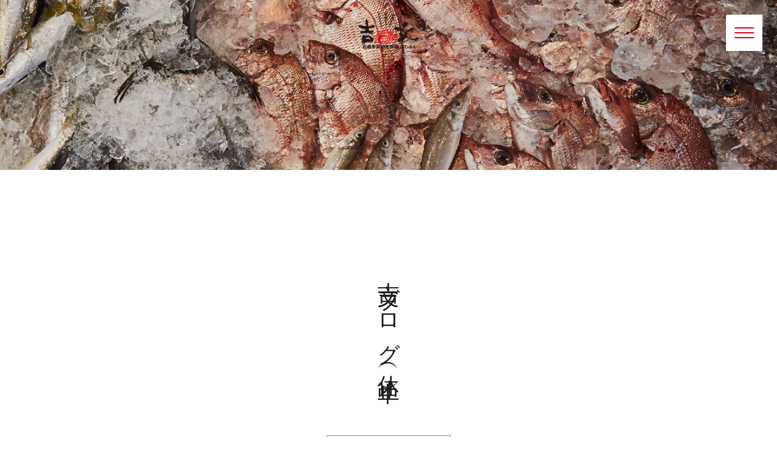

--- FILE ---
content_type: text/html; charset=UTF-8
request_url: https://yoshibun.com/2012/04/page/3/?post_type=blog
body_size: 5702
content:
<!DOCTYPE html>
<html prefix="og: http://ogp.me/ns#">

<head>
  <meta http-equiv="X-UA-Compatible" content="IE=edge">
  <meta charset="utf-8">
      <title>2012  4月 | 瀬戸内海より旬の鮮魚をお届け 株式会社吉文</title>
  
  <meta name="description" content="広島の魚市場 中央卸売市場の仲卸 吉文の面々が旬なお魚をお届けいたします。">
  <meta name="author" content="瀬戸内海より旬の鮮魚をお届け 株式会社吉文">
  <meta name="viewport" content="width=device-width, initial-scale=1">
  <meta name="format-detection" content="telephone=no">

  <link rel="pingback" href="https://yoshibun.com/wp/xmlrpc.php">
  <link rel="alternate" type="application/atom+xml" title="Atom" href="https://yoshibun.com/feed/atom/">
  <link rel="alternate" type="application/rss+xml" title="RSS2.0" href="https://yoshibun.com/feed/">

      <link rel="prev" href="https://yoshibun.com/2012/04/page/2/?post_type=blog">
  
  
  <meta itemprop="name" content="香り抜群の青のり！">
  <meta itemprop="image" content="https://yoshibun.com/wp/wp-content/themes/yoshibun/images/logo.svg">
  <meta property="og:title" content="香り抜群の青のり！">
  <meta property="og:type" content="article">
  <meta property="og:url" content="https://yoshibun.com/blog/post-0-1240/">
  <meta property="og:site_name" content="瀬戸内海より旬の鮮魚をお届け 株式会社吉文">
  <meta property="og:image" content="https://yoshibun.com/wp/wp-content/themes/yoshibun/images/logo.svg">
  <meta property="og:locale" content="ja_JP">
  <meta property="og:description" content="広島の魚市場 中央卸売市場の仲卸 吉文の面々が旬なお魚をお届けいたします。">
  <!-- Twitter Card -->
  <meta name="twitter:card" content="summary_large_image">
  <meta name="twitter:title" content="香り抜群の青のり！">
  <meta name="twitter:image:src" content="https://yoshibun.com/wp/wp-content/themes/yoshibun/images/logo.svg">
  <meta name="twitter:description" content="広島の魚市場 中央卸売市場の仲卸 吉文の面々が旬なお魚をお届けいたします。">
  <!-- /Twitter Card -->

  <meta name='robots' content='max-image-preview:large' />
<link rel='dns-prefetch' href='//ajax.googleapis.com' />
<link rel='dns-prefetch' href='//s.w.org' />
		<script type="text/javascript">
			window._wpemojiSettings = {"baseUrl":"https:\/\/s.w.org\/images\/core\/emoji\/13.0.1\/72x72\/","ext":".png","svgUrl":"https:\/\/s.w.org\/images\/core\/emoji\/13.0.1\/svg\/","svgExt":".svg","source":{"concatemoji":"https:\/\/yoshibun.com\/wp\/wp-includes\/js\/wp-emoji-release.min.js?ver=5.7.2"}};
			!function(e,a,t){var n,r,o,i=a.createElement("canvas"),p=i.getContext&&i.getContext("2d");function s(e,t){var a=String.fromCharCode;p.clearRect(0,0,i.width,i.height),p.fillText(a.apply(this,e),0,0);e=i.toDataURL();return p.clearRect(0,0,i.width,i.height),p.fillText(a.apply(this,t),0,0),e===i.toDataURL()}function c(e){var t=a.createElement("script");t.src=e,t.defer=t.type="text/javascript",a.getElementsByTagName("head")[0].appendChild(t)}for(o=Array("flag","emoji"),t.supports={everything:!0,everythingExceptFlag:!0},r=0;r<o.length;r++)t.supports[o[r]]=function(e){if(!p||!p.fillText)return!1;switch(p.textBaseline="top",p.font="600 32px Arial",e){case"flag":return s([127987,65039,8205,9895,65039],[127987,65039,8203,9895,65039])?!1:!s([55356,56826,55356,56819],[55356,56826,8203,55356,56819])&&!s([55356,57332,56128,56423,56128,56418,56128,56421,56128,56430,56128,56423,56128,56447],[55356,57332,8203,56128,56423,8203,56128,56418,8203,56128,56421,8203,56128,56430,8203,56128,56423,8203,56128,56447]);case"emoji":return!s([55357,56424,8205,55356,57212],[55357,56424,8203,55356,57212])}return!1}(o[r]),t.supports.everything=t.supports.everything&&t.supports[o[r]],"flag"!==o[r]&&(t.supports.everythingExceptFlag=t.supports.everythingExceptFlag&&t.supports[o[r]]);t.supports.everythingExceptFlag=t.supports.everythingExceptFlag&&!t.supports.flag,t.DOMReady=!1,t.readyCallback=function(){t.DOMReady=!0},t.supports.everything||(n=function(){t.readyCallback()},a.addEventListener?(a.addEventListener("DOMContentLoaded",n,!1),e.addEventListener("load",n,!1)):(e.attachEvent("onload",n),a.attachEvent("onreadystatechange",function(){"complete"===a.readyState&&t.readyCallback()})),(n=t.source||{}).concatemoji?c(n.concatemoji):n.wpemoji&&n.twemoji&&(c(n.twemoji),c(n.wpemoji)))}(window,document,window._wpemojiSettings);
		</script>
		<style type="text/css">
img.wp-smiley,
img.emoji {
	display: inline !important;
	border: none !important;
	box-shadow: none !important;
	height: 1em !important;
	width: 1em !important;
	margin: 0 .07em !important;
	vertical-align: -0.1em !important;
	background: none !important;
	padding: 0 !important;
}
</style>
	<link rel='stylesheet' id='sbi_styles-css'  href='https://yoshibun.com/wp/wp-content/plugins/instagram-feed/css/sbi-styles.min.css?ver=6.2.10' type='text/css' media='all' />
<link rel='stylesheet' id='wp-block-library-css'  href='https://yoshibun.com/wp/wp-includes/css/dist/block-library/style.min.css?ver=5.7.2' type='text/css' media='all' />
<link rel='stylesheet' id='biz-cal-style-css'  href='https://yoshibun.com/wp/wp-content/plugins/biz-calendar/biz-cal.css?ver=2.2.0' type='text/css' media='all' />
<link rel='stylesheet' id='wp-pagenavi-css'  href='https://yoshibun.com/wp/wp-content/plugins/wp-pagenavi/pagenavi-css.css?ver=2.70' type='text/css' media='all' />
<link rel='stylesheet' id='yoshibun-css'  href='https://yoshibun.com/wp/wp-content/themes/yoshibun/style.css?ver=20250425' type='text/css' media='all' />
<link rel='stylesheet' id='slick-css'  href='https://yoshibun.com/wp/wp-content/themes/yoshibun/css/slick.css?ver=5.7.2' type='text/css' media='all' />
<link rel='stylesheet' id='slick-theme-css'  href='https://yoshibun.com/wp/wp-content/themes/yoshibun/css/slick-theme.css?ver=5.7.2' type='text/css' media='all' />
<link rel='stylesheet' id='fancybox-css'  href='https://yoshibun.com/wp/wp-content/themes/yoshibun/css/fancybox.min.css?ver=5.7.2' type='text/css' media='all' />
<script type='text/javascript' src='https://ajax.googleapis.com/ajax/libs/jquery/2.2.4/jquery.min.js' id='jquery-js'></script>
<script type='text/javascript' id='biz-cal-script-js-extra'>
/* <![CDATA[ */
var bizcalOptions = {"holiday_title":"\u4f11\u696d\u65e5","sun":"on","wed":"on","temp_holidays":"2021-12-31\r\n2022-01-01\r\n2022-01-03\r\n2022-01-04\r\n2022-01-10\r\n2022-02-11\r\n2022-03-21\r\n2022-04-29\r\n2022-05-03\r\n2022-05-05\r\n2022-07-18\r\n2022-08-11\r\n2022-08-15\r\n2022-08-16\r\n2022-09-19\r\n2022-09-23\r\n2022-10-10\r\n2022-11-03\r\n2022-12-31\r\n2023-01-02\r\n2023-01-03\r\n2023-01-09\r\n2023-02-11\r\n2023-02-23\r\n2023-03-21\r\n2023-04-29\r\n2023-05-04\r\n2023-05-05\r\n2023-07-17\r\n2023-08-11\r\n2023-08-14\r\n2023-08-15\r\n2023-09-18\r\n2023-09-23\r\n2023-10-09\r\n2023-11-03\r\n2023-11-23\r\n","temp_weekdays":"2021-12-29\r\n2022-01-05\r\n2022-01-12\r\n2022-03-23\r\n2022-04-27\r\n2022-08-17\r\n2022-09-21\r\n2022-10-12\r\n2022-11-02\r\n2022-12-28\r\n2023-01-11\r\n2023-02-22\r\n2023-03-22\r\n2023-08-09\r\n2023-09-20\r\n2023-10-11\r\n2023-11-01\r\n2023-11-22\r\n2023-12-27","eventday_title":"\u30a4\u30d9\u30f3\u30c8\u958b\u50ac\u65e5","eventday_url":"","eventdays":"","month_limit":"\u6307\u5b9a","nextmonthlimit":"12","prevmonthlimit":"1","plugindir":"https:\/\/yoshibun.com\/wp\/wp-content\/plugins\/biz-calendar\/","national_holiday":""};
/* ]]> */
</script>
<script type='text/javascript' src='https://yoshibun.com/wp/wp-content/plugins/biz-calendar/calendar.js?ver=2.2.0' id='biz-cal-script-js'></script>
<link rel="https://api.w.org/" href="https://yoshibun.com/wp-json/" /><style type="text/css">.recentcomments a{display:inline !important;padding:0 !important;margin:0 !important;}</style><link rel="icon" href="https://yoshibun.com/wp/wp-content/uploads/2023/04/cropped-favicon-32x32.png" sizes="32x32" />
<link rel="icon" href="https://yoshibun.com/wp/wp-content/uploads/2023/04/cropped-favicon-192x192.png" sizes="192x192" />
<link rel="apple-touch-icon" href="https://yoshibun.com/wp/wp-content/uploads/2023/04/cropped-favicon-180x180.png" />
<meta name="msapplication-TileImage" content="https://yoshibun.com/wp/wp-content/uploads/2023/04/cropped-favicon-270x270.png" />
<!-- ## NXS/OG ## --><!-- ## NXSOGTAGS ## --><!-- ## NXS/OG ## -->

  <!-- Google Tag Manager -->
  <script>
    (function(w, d, s, l, i) {
      w[l] = w[l] || [];
      w[l].push({
        'gtm.start': new Date().getTime(),
        event: 'gtm.js'
      });
      var f = d.getElementsByTagName(s)[0],
        j = d.createElement(s),
        dl = l != 'dataLayer' ? '&l=' + l : '';
      j.async = true;
      j.src =
        'https://www.googletagmanager.com/gtm.js?id=' + i + dl;
      f.parentNode.insertBefore(j, f);
    })(window, document, 'script', 'dataLayer', 'GTM-TVXJR2F');
  </script>
  <!-- End Google Tag Manager -->

</head>

<body id="top">

  <!-- Google Tag Manager (noscript) -->
  <noscript><iframe src="https://www.googletagmanager.com/ns.html?id=GTM-TVXJR2F"
      height="0" width="0" style="display:none;visibility:hidden"></iframe></noscript>
  <!-- End Google Tag Manager (noscript) -->

      <div class="c-loading scrtCover scrtCover--horizon anim"></div>
  
  <header class="header header_lower">
    <p class="header_url">yoshibun.com</p>
    <p class="header_sougyou">
      <img src="https://yoshibun.com/wp/wp-content/themes/yoshibun/images/logo_sougyou_345.svg" alt="瀬戸内海より旬の鮮魚をお届け 株式会社吉文" />
    </p>
    <h1 class="header_logo">
      <a href="https://yoshibun.com/">
        <img src="https://yoshibun.com/wp/wp-content/themes/yoshibun/images/logo.svg" alt="瀬戸内海より旬の鮮魚をお届け 株式会社吉文" />
      </a>
    </h1>
    <p class="header_copy">今、が一番うまい、<br>旬のお魚を食卓へ。</p>
    <nav class="header_nav">
      <p class="header_nav--logo">
        <a href="https://yoshibun.com/">
          <img src="https://yoshibun.com/wp/wp-content/themes/yoshibun/images/logo.svg" alt="瀬戸内海より旬の鮮魚をお届け 株式会社吉文" />
        </a>
      </p>
      <ul class="header_nav--list">
        <li><a href="https://yoshibun.com/">TOP</a></li>
        <li><a href="https://yoshibun.com/about/">吉文について</a></li>
        <li><a href="https://yoshibun.com/#osusume">吉文のおすすめ商品</a></li>
        <li><a href="https://yoshibun.com/#kisetsu">他季節の商品</a></li>
        <li><a href="https://kakuiti.com/products/list?category_id=187">オンラインショップ</a></li>
        <li><a href="https://yoshibun.com/information/">お知らせ</a></li>
        <li><a href="https://yoshibun.com/blog/">吉文ブログ（休止中）</a></li>
        <li><a href="https://yoshibun.com/contact/">お問い合わせ</a></li>
      </ul>
      <ul class="header_sns">
        <li>
          <a target="_blank" href="https://www.instagram.com/yoshibun126/">
            <img src="https://yoshibun.com/wp/wp-content/themes/yoshibun/images/icon_insta_b.svg" alt="INSTAGRAM">
            INSTAGRAMはこちら
          </a>
        </li>
      </ul>
    </nav>
  </header>

  <button type="button" class="c-button p-hamburger js-hamburger" aria-controls="global-nav" aria-expanded="false">
    <span class="p-hamburger_line">
      <span class="u-visuallyHidden">
        メニューを開閉する
      </span>
    </span>
  </button>

  <main class="contents">
<article class="l-lower">

  <div class="p-fv_lower" style="background-image: url(https://yoshibun.com/wp/wp-content/themes/yoshibun/images/fv_04.jpg);"></div>

  <section class="p-feed">
    <h2 class="c-title_vertical anim fadeInUp2">
      吉文ブログ（休止中）
    </h2>
          <div>
        <p class="p-feed--archivesTitle">2012年04月の記事一覧</p>
      </div>
        <div class="p-news">
      <ul class="p-news_list">
                    <li>
              <a href="https://yoshibun.com/blog/post-0-1240/">
                <p class="p-news_list--date">2012 . 04 . 07</p>
                <h3 class="p-news_list--title">香り抜群の青のり！</h3>
              </a>
            </li>
                    <li>
              <a href="https://yoshibun.com/blog/post-0-1241/">
                <p class="p-news_list--date">2012 . 04 . 06</p>
                <h3 class="p-news_list--title">春の味覚☆のれそれ！！</h3>
              </a>
            </li>
                    <li>
              <a href="https://yoshibun.com/blog/post-0-1242/">
                <p class="p-news_list--date">2012 . 04 . 05</p>
                <h3 class="p-news_list--title">中国新聞広島東洋カープ・ホーム開幕戦号</h3>
              </a>
            </li>
                    <li>
              <a href="https://yoshibun.com/blog/post-0-1243/">
                <p class="p-news_list--date">2012 . 04 . 04</p>
                <h3 class="p-news_list--title">渡り蟹販売終了＆メバル・桜鯛販売開始しました！</h3>
              </a>
            </li>
                    <li>
              <a href="https://yoshibun.com/blog/post-0-1244/">
                <p class="p-news_list--date">2012 . 04 . 03</p>
                <h3 class="p-news_list--title">嵐のような風でした。</h3>
              </a>
            </li>
                    <li>
              <a href="https://yoshibun.com/blog/post-0-1245/">
                <p class="p-news_list--date">2012 . 04 . 02</p>
                <h3 class="p-news_list--title">天然ブリ、今の季節にあっています。</h3>
              </a>
            </li>
              </ul>
      <div class='wp-pagenavi' role='navigation'>
<span class='pages'>3 / 3</span><a class="previouspostslink" rel="prev" href="https://yoshibun.com/2012/04/page/2/?post_type=blog">&laquo;</a><a class="page smaller" title="Page 1" href="https://yoshibun.com/2012/04/?post_type=blog">1</a><a class="page smaller" title="Page 2" href="https://yoshibun.com/2012/04/page/2/?post_type=blog">2</a><span aria-current='page' class='current'>3</span>
</div>    </div>
  </section>

  <section class="c-archives">
    <h3 class="p-article--title u-mb-30">アーカイブ</h3>
    <ul class="c-archives_list">
      	<li><a href='https://yoshibun.com/2022/07/?post_type=blog'>2022年7月</a></li>
	<li><a href='https://yoshibun.com/2022/06/?post_type=blog'>2022年6月</a></li>
	<li><a href='https://yoshibun.com/2022/05/?post_type=blog'>2022年5月</a></li>
	<li><a href='https://yoshibun.com/2021/11/?post_type=blog'>2021年11月</a></li>
	<li><a href='https://yoshibun.com/2021/08/?post_type=blog'>2021年8月</a></li>
	<li><a href='https://yoshibun.com/2021/06/?post_type=blog'>2021年6月</a></li>
	<li><a href='https://yoshibun.com/2021/04/?post_type=blog'>2021年4月</a></li>
	<li><a href='https://yoshibun.com/2021/03/?post_type=blog'>2021年3月</a></li>
	<li><a href='https://yoshibun.com/2021/02/?post_type=blog'>2021年2月</a></li>
	<li><a href='https://yoshibun.com/2020/12/?post_type=blog'>2020年12月</a></li>
	<li><a href='https://yoshibun.com/2020/10/?post_type=blog'>2020年10月</a></li>
	<li><a href='https://yoshibun.com/2020/09/?post_type=blog'>2020年9月</a></li>
	<li><a href='https://yoshibun.com/2020/08/?post_type=blog'>2020年8月</a></li>
	<li><a href='https://yoshibun.com/2020/06/?post_type=blog'>2020年6月</a></li>
	<li><a href='https://yoshibun.com/2020/05/?post_type=blog'>2020年5月</a></li>
	<li><a href='https://yoshibun.com/2020/04/?post_type=blog'>2020年4月</a></li>
	<li><a href='https://yoshibun.com/2020/03/?post_type=blog'>2020年3月</a></li>
	<li><a href='https://yoshibun.com/2020/02/?post_type=blog'>2020年2月</a></li>
	<li><a href='https://yoshibun.com/2020/01/?post_type=blog'>2020年1月</a></li>
	<li><a href='https://yoshibun.com/2019/12/?post_type=blog'>2019年12月</a></li>
	<li><a href='https://yoshibun.com/2019/11/?post_type=blog'>2019年11月</a></li>
	<li><a href='https://yoshibun.com/2019/10/?post_type=blog'>2019年10月</a></li>
	<li><a href='https://yoshibun.com/2019/09/?post_type=blog'>2019年9月</a></li>
	<li><a href='https://yoshibun.com/2019/08/?post_type=blog'>2019年8月</a></li>
	<li><a href='https://yoshibun.com/2019/07/?post_type=blog'>2019年7月</a></li>
	<li><a href='https://yoshibun.com/2019/06/?post_type=blog'>2019年6月</a></li>
	<li><a href='https://yoshibun.com/2019/05/?post_type=blog'>2019年5月</a></li>
	<li><a href='https://yoshibun.com/2019/04/?post_type=blog'>2019年4月</a></li>
	<li><a href='https://yoshibun.com/2019/03/?post_type=blog'>2019年3月</a></li>
	<li><a href='https://yoshibun.com/2019/02/?post_type=blog'>2019年2月</a></li>
	<li><a href='https://yoshibun.com/2019/01/?post_type=blog'>2019年1月</a></li>
	<li><a href='https://yoshibun.com/2018/12/?post_type=blog'>2018年12月</a></li>
	<li><a href='https://yoshibun.com/2018/11/?post_type=blog'>2018年11月</a></li>
	<li><a href='https://yoshibun.com/2018/10/?post_type=blog'>2018年10月</a></li>
	<li><a href='https://yoshibun.com/2018/09/?post_type=blog'>2018年9月</a></li>
	<li><a href='https://yoshibun.com/2018/08/?post_type=blog'>2018年8月</a></li>
	<li><a href='https://yoshibun.com/2018/07/?post_type=blog'>2018年7月</a></li>
	<li><a href='https://yoshibun.com/2018/06/?post_type=blog'>2018年6月</a></li>
	<li><a href='https://yoshibun.com/2018/05/?post_type=blog'>2018年5月</a></li>
	<li><a href='https://yoshibun.com/2018/04/?post_type=blog'>2018年4月</a></li>
	<li><a href='https://yoshibun.com/2018/03/?post_type=blog'>2018年3月</a></li>
	<li><a href='https://yoshibun.com/2018/02/?post_type=blog'>2018年2月</a></li>
	<li><a href='https://yoshibun.com/2018/01/?post_type=blog'>2018年1月</a></li>
	<li><a href='https://yoshibun.com/2017/12/?post_type=blog'>2017年12月</a></li>
	<li><a href='https://yoshibun.com/2017/11/?post_type=blog'>2017年11月</a></li>
	<li><a href='https://yoshibun.com/2017/10/?post_type=blog'>2017年10月</a></li>
	<li><a href='https://yoshibun.com/2017/09/?post_type=blog'>2017年9月</a></li>
	<li><a href='https://yoshibun.com/2017/08/?post_type=blog'>2017年8月</a></li>
	<li><a href='https://yoshibun.com/2017/07/?post_type=blog'>2017年7月</a></li>
	<li><a href='https://yoshibun.com/2017/06/?post_type=blog'>2017年6月</a></li>
	<li><a href='https://yoshibun.com/2017/05/?post_type=blog'>2017年5月</a></li>
	<li><a href='https://yoshibun.com/2017/04/?post_type=blog'>2017年4月</a></li>
	<li><a href='https://yoshibun.com/2017/03/?post_type=blog'>2017年3月</a></li>
	<li><a href='https://yoshibun.com/2017/02/?post_type=blog'>2017年2月</a></li>
	<li><a href='https://yoshibun.com/2017/01/?post_type=blog'>2017年1月</a></li>
	<li><a href='https://yoshibun.com/2016/12/?post_type=blog'>2016年12月</a></li>
	<li><a href='https://yoshibun.com/2016/11/?post_type=blog'>2016年11月</a></li>
	<li><a href='https://yoshibun.com/2016/10/?post_type=blog'>2016年10月</a></li>
	<li><a href='https://yoshibun.com/2016/09/?post_type=blog'>2016年9月</a></li>
	<li><a href='https://yoshibun.com/2016/08/?post_type=blog'>2016年8月</a></li>
	<li><a href='https://yoshibun.com/2016/07/?post_type=blog'>2016年7月</a></li>
	<li><a href='https://yoshibun.com/2016/06/?post_type=blog'>2016年6月</a></li>
	<li><a href='https://yoshibun.com/2016/05/?post_type=blog'>2016年5月</a></li>
	<li><a href='https://yoshibun.com/2016/04/?post_type=blog'>2016年4月</a></li>
	<li><a href='https://yoshibun.com/2016/03/?post_type=blog'>2016年3月</a></li>
	<li><a href='https://yoshibun.com/2016/02/?post_type=blog'>2016年2月</a></li>
	<li><a href='https://yoshibun.com/2016/01/?post_type=blog'>2016年1月</a></li>
	<li><a href='https://yoshibun.com/2015/12/?post_type=blog'>2015年12月</a></li>
	<li><a href='https://yoshibun.com/2015/11/?post_type=blog'>2015年11月</a></li>
	<li><a href='https://yoshibun.com/2015/10/?post_type=blog'>2015年10月</a></li>
	<li><a href='https://yoshibun.com/2015/09/?post_type=blog'>2015年9月</a></li>
	<li><a href='https://yoshibun.com/2015/08/?post_type=blog'>2015年8月</a></li>
	<li><a href='https://yoshibun.com/2015/07/?post_type=blog'>2015年7月</a></li>
	<li><a href='https://yoshibun.com/2015/06/?post_type=blog'>2015年6月</a></li>
	<li><a href='https://yoshibun.com/2015/05/?post_type=blog'>2015年5月</a></li>
	<li><a href='https://yoshibun.com/2015/04/?post_type=blog'>2015年4月</a></li>
	<li><a href='https://yoshibun.com/2015/03/?post_type=blog'>2015年3月</a></li>
	<li><a href='https://yoshibun.com/2015/02/?post_type=blog'>2015年2月</a></li>
	<li><a href='https://yoshibun.com/2015/01/?post_type=blog'>2015年1月</a></li>
	<li><a href='https://yoshibun.com/2014/12/?post_type=blog'>2014年12月</a></li>
	<li><a href='https://yoshibun.com/2014/11/?post_type=blog'>2014年11月</a></li>
	<li><a href='https://yoshibun.com/2014/10/?post_type=blog'>2014年10月</a></li>
	<li><a href='https://yoshibun.com/2014/09/?post_type=blog'>2014年9月</a></li>
	<li><a href='https://yoshibun.com/2014/08/?post_type=blog'>2014年8月</a></li>
	<li><a href='https://yoshibun.com/2014/07/?post_type=blog'>2014年7月</a></li>
	<li><a href='https://yoshibun.com/2014/06/?post_type=blog'>2014年6月</a></li>
	<li><a href='https://yoshibun.com/2014/05/?post_type=blog'>2014年5月</a></li>
	<li><a href='https://yoshibun.com/2014/04/?post_type=blog'>2014年4月</a></li>
	<li><a href='https://yoshibun.com/2014/03/?post_type=blog'>2014年3月</a></li>
	<li><a href='https://yoshibun.com/2014/02/?post_type=blog'>2014年2月</a></li>
	<li><a href='https://yoshibun.com/2014/01/?post_type=blog'>2014年1月</a></li>
	<li><a href='https://yoshibun.com/2013/12/?post_type=blog'>2013年12月</a></li>
	<li><a href='https://yoshibun.com/2013/11/?post_type=blog'>2013年11月</a></li>
	<li><a href='https://yoshibun.com/2013/10/?post_type=blog'>2013年10月</a></li>
	<li><a href='https://yoshibun.com/2013/09/?post_type=blog'>2013年9月</a></li>
	<li><a href='https://yoshibun.com/2013/08/?post_type=blog'>2013年8月</a></li>
	<li><a href='https://yoshibun.com/2013/07/?post_type=blog'>2013年7月</a></li>
	<li><a href='https://yoshibun.com/2013/06/?post_type=blog'>2013年6月</a></li>
	<li><a href='https://yoshibun.com/2013/05/?post_type=blog'>2013年5月</a></li>
	<li><a href='https://yoshibun.com/2013/04/?post_type=blog'>2013年4月</a></li>
	<li><a href='https://yoshibun.com/2013/03/?post_type=blog'>2013年3月</a></li>
	<li><a href='https://yoshibun.com/2013/02/?post_type=blog'>2013年2月</a></li>
	<li><a href='https://yoshibun.com/2013/01/?post_type=blog'>2013年1月</a></li>
	<li><a href='https://yoshibun.com/2012/12/?post_type=blog'>2012年12月</a></li>
	<li><a href='https://yoshibun.com/2012/11/?post_type=blog'>2012年11月</a></li>
	<li><a href='https://yoshibun.com/2012/10/?post_type=blog'>2012年10月</a></li>
	<li><a href='https://yoshibun.com/2012/09/?post_type=blog'>2012年9月</a></li>
	<li><a href='https://yoshibun.com/2012/08/?post_type=blog'>2012年8月</a></li>
	<li><a href='https://yoshibun.com/2012/07/?post_type=blog'>2012年7月</a></li>
	<li><a href='https://yoshibun.com/2012/06/?post_type=blog'>2012年6月</a></li>
	<li><a href='https://yoshibun.com/2012/05/?post_type=blog'>2012年5月</a></li>
	<li><a href='https://yoshibun.com/2012/04/?post_type=blog' aria-current="page">2012年4月</a></li>
	<li><a href='https://yoshibun.com/2012/03/?post_type=blog'>2012年3月</a></li>
	<li><a href='https://yoshibun.com/2012/02/?post_type=blog'>2012年2月</a></li>
	<li><a href='https://yoshibun.com/2012/01/?post_type=blog'>2012年1月</a></li>
	<li><a href='https://yoshibun.com/2011/12/?post_type=blog'>2011年12月</a></li>
	<li><a href='https://yoshibun.com/2011/11/?post_type=blog'>2011年11月</a></li>
	<li><a href='https://yoshibun.com/2011/10/?post_type=blog'>2011年10月</a></li>
	<li><a href='https://yoshibun.com/2011/09/?post_type=blog'>2011年9月</a></li>
	<li><a href='https://yoshibun.com/2011/08/?post_type=blog'>2011年8月</a></li>
	<li><a href='https://yoshibun.com/2011/07/?post_type=blog'>2011年7月</a></li>
	<li><a href='https://yoshibun.com/2011/06/?post_type=blog'>2011年6月</a></li>
	<li><a href='https://yoshibun.com/2011/05/?post_type=blog'>2011年5月</a></li>
	<li><a href='https://yoshibun.com/2011/04/?post_type=blog'>2011年4月</a></li>
	<li><a href='https://yoshibun.com/2011/03/?post_type=blog'>2011年3月</a></li>
	<li><a href='https://yoshibun.com/2011/02/?post_type=blog'>2011年2月</a></li>
	<li><a href='https://yoshibun.com/2011/01/?post_type=blog'>2011年1月</a></li>
	<li><a href='https://yoshibun.com/2010/12/?post_type=blog'>2010年12月</a></li>
	<li><a href='https://yoshibun.com/2010/11/?post_type=blog'>2010年11月</a></li>
	<li><a href='https://yoshibun.com/2010/10/?post_type=blog'>2010年10月</a></li>
	<li><a href='https://yoshibun.com/2010/09/?post_type=blog'>2010年9月</a></li>
	<li><a href='https://yoshibun.com/2010/08/?post_type=blog'>2010年8月</a></li>
	<li><a href='https://yoshibun.com/2010/07/?post_type=blog'>2010年7月</a></li>
	<li><a href='https://yoshibun.com/2010/06/?post_type=blog'>2010年6月</a></li>
	<li><a href='https://yoshibun.com/2010/05/?post_type=blog'>2010年5月</a></li>
	<li><a href='https://yoshibun.com/2010/04/?post_type=blog'>2010年4月</a></li>
	<li><a href='https://yoshibun.com/2010/03/?post_type=blog'>2010年3月</a></li>
	<li><a href='https://yoshibun.com/2010/02/?post_type=blog'>2010年2月</a></li>
	<li><a href='https://yoshibun.com/2010/01/?post_type=blog'>2010年1月</a></li>
	<li><a href='https://yoshibun.com/2009/12/?post_type=blog'>2009年12月</a></li>
	<li><a href='https://yoshibun.com/2009/11/?post_type=blog'>2009年11月</a></li>
	<li><a href='https://yoshibun.com/2009/10/?post_type=blog'>2009年10月</a></li>
	<li><a href='https://yoshibun.com/2009/09/?post_type=blog'>2009年9月</a></li>
	<li><a href='https://yoshibun.com/2009/08/?post_type=blog'>2009年8月</a></li>
	<li><a href='https://yoshibun.com/2009/07/?post_type=blog'>2009年7月</a></li>
	<li><a href='https://yoshibun.com/2009/06/?post_type=blog'>2009年6月</a></li>
	<li><a href='https://yoshibun.com/2009/05/?post_type=blog'>2009年5月</a></li>
	<li><a href='https://yoshibun.com/2009/04/?post_type=blog'>2009年4月</a></li>
	<li><a href='https://yoshibun.com/2009/03/?post_type=blog'>2009年3月</a></li>
	<li><a href='https://yoshibun.com/2009/02/?post_type=blog'>2009年2月</a></li>
	<li><a href='https://yoshibun.com/2009/01/?post_type=blog'>2009年1月</a></li>
	<li><a href='https://yoshibun.com/2008/12/?post_type=blog'>2008年12月</a></li>
	<li><a href='https://yoshibun.com/2008/11/?post_type=blog'>2008年11月</a></li>
	<li><a href='https://yoshibun.com/2008/10/?post_type=blog'>2008年10月</a></li>
	<li><a href='https://yoshibun.com/2008/09/?post_type=blog'>2008年9月</a></li>
	<li><a href='https://yoshibun.com/2008/08/?post_type=blog'>2008年8月</a></li>
	<li><a href='https://yoshibun.com/2008/07/?post_type=blog'>2008年7月</a></li>
    </ul>
  </section>

</article>


</main>

<footer class="footer">
  <section class="footer_inner">
    <ul class="footer_nav">
      <li>
        <a href="https://yoshibun.com/">TOP</a>
        <ul>
          <li><a href="https://yoshibun.com/about/">吉文について</a></li>
          <li><a href="https://yoshibun.com/#osusume">吉文のおすすめ商品</a></li>
          <li><a href="https://yoshibun.com/#kisetsu">他季節の商品</a></li>
          <li><a href="https://kakuiti.com/products/list?category_id=187">オンラインショップ</a></li>
          <li><a href="https://yoshibun.com/information/">お知らせ</a></li>
          <li><a href="https://yoshibun.com/blog/">吉文ブログ（休止中）</a></li>
          <li><a href="https://yoshibun.com/contact/">お問い合わせ</a></li>
        </ul>
      </li>
    </ul>
    <p class="footer_copy">
      <a class="footer_copy--logo" href="https://yoshibun.com/">
        <img src="https://yoshibun.com/wp/wp-content/themes/yoshibun/images/logo_text.svg" alt="瀬戸内海より旬の鮮魚をお届け 株式会社吉文">
      </a>
      <small>&copy; yoshibun.com</small>
    </p>
  </section>
  <ul class="footer_sns">
    <li>
      <a target="_blank" href="https://www.instagram.com/yoshibun126/">
        <img src="https://yoshibun.com/wp/wp-content/themes/yoshibun/images/icon_insta.svg" alt="INSTAGRAM">
        INSTAGRAMはこちら
      </a>
    </li>
  </ul>
</footer>

<a class="go_to_top" href="#top" ontouchstart="">
  <img src="https://yoshibun.com/wp/wp-content/themes/yoshibun/images/top.svg" alt="go to top">
</a>

<!-- Instagram Feed JS -->
<script type="text/javascript">
var sbiajaxurl = "https://yoshibun.com/wp/wp-admin/admin-ajax.php";
</script>
<script type='text/javascript' src='https://yoshibun.com/wp/wp-content/themes/yoshibun/js/inview.min.js?ver=2008230247' id='inview-js'></script>
<script type='text/javascript' src='https://yoshibun.com/wp/wp-content/themes/yoshibun/js/slick.min.js?ver=2008230247' id='slick-js'></script>
<script type='text/javascript' src='https://yoshibun.com/wp/wp-content/themes/yoshibun/js/fancybox.min.js?ver=2008230247' id='fancybox-js'></script>
<script type='text/javascript' src='https://yoshibun.com/wp/wp-content/themes/yoshibun/js/commons.js?ver=2104010446' id='commons-js'></script>
<script type='text/javascript' src='https://yoshibun.com/wp/wp-includes/js/wp-embed.min.js?ver=5.7.2' id='wp-embed-js'></script>

</body>

</html>

--- FILE ---
content_type: text/css
request_url: https://yoshibun.com/wp/wp-content/themes/yoshibun/style.css?ver=20250425
body_size: 11308
content:
/*!
Theme Name: yoshibun
Description: yoshibun
Author: seeds
*//*!
 * ress.css • v2.0.4
 * MIT License
 * github.com/filipelinhares/ress
 */html{box-sizing:border-box;-webkit-text-size-adjust:100%;word-break:normal;-moz-tab-size:4;tab-size:4}*,::before,::after{background-repeat:no-repeat;box-sizing:inherit}::before,::after{text-decoration:inherit;vertical-align:inherit}*{padding:0;margin:0}hr{overflow:visible;height:0}details,main{display:block}summary{display:list-item}small{font-size:80%}[hidden]{display:none}abbr[title]{border-bottom:none;text-decoration:underline;text-decoration:underline dotted}a{background-color:rgba(0,0,0,0)}a:active,a:hover{outline-width:0}code,kbd,pre,samp{font-family:monospace,monospace}pre{font-size:1em}b,strong{font-weight:bolder}sub,sup{font-size:75%;line-height:0;position:relative;vertical-align:baseline}sub{bottom:-0.25em}sup{top:-0.5em}input{border-radius:0}[disabled]{cursor:default}[type=number]::-webkit-inner-spin-button,[type=number]::-webkit-outer-spin-button{height:auto}[type=search]{-webkit-appearance:textfield;outline-offset:-2px}[type=search]::-webkit-search-decoration{-webkit-appearance:none}textarea{overflow:auto;resize:vertical}button,input,optgroup,select,textarea{font:inherit}optgroup{font-weight:bold}button{overflow:visible}button,select{text-transform:none}button,[type=button],[type=reset],[type=submit],[role=button]{cursor:pointer;color:inherit}button::-moz-focus-inner,[type=button]::-moz-focus-inner,[type=reset]::-moz-focus-inner,[type=submit]::-moz-focus-inner{border-style:none;padding:0}button:-moz-focusring,[type=button]::-moz-focus-inner,[type=reset]::-moz-focus-inner,[type=submit]::-moz-focus-inner{outline:1px dotted ButtonText}button,html [type=button],[type=reset],[type=submit]{-webkit-appearance:button}button,input,select,textarea{background-color:rgba(0,0,0,0);border-style:none}select{-moz-appearance:none;-webkit-appearance:none}select::-ms-expand{display:none}select::-ms-value{color:currentColor}legend{border:0;color:inherit;display:table;max-width:100%;white-space:normal;max-width:100%}::-webkit-file-upload-button{-webkit-appearance:button;color:inherit;font:inherit}img{border-style:none}progress{vertical-align:baseline}svg:not([fill]){fill:currentColor}@media screen{[hidden~=screen]{display:inherit}[hidden~=screen]:not(:active):not(:focus):not(:target){position:absolute !important;clip:rect(0 0 0 0) !important}}[aria-busy=true]{cursor:progress}[aria-controls]{cursor:pointer}[aria-disabled]{cursor:default}*{box-sizing:border-box}body{margin:0;padding:0;color:#1a1a1a;font-size:16px;letter-spacing:.05em;line-height:1.8}@media(max-width: 834px){body{font-size:12px;line-height:1.6}}img{max-width:100%;height:auto;-webkit-backface-visibility:hidden;backface-visibility:hidden}p{margin:1em 0;line-height:2.1}ul,ol,dl{margin:0;padding:0;line-height:1.3;list-style-type:none}ul li{margin:0;padding:0}*{outline:none !important}img[src$=".svg"]{width:100%;height:auto}.tAc{text-align:center}.tAl{text-align:left}.tAr{text-align:right}.hide{display:none}.pc{display:block}@media(max-width: 834px){.pc{display:none}}.smp{display:none}@media(max-width: 834px){.smp{display:block}}.pc_inline{display:inline}@media(max-width: 834px){.pc_inline{display:none}}.smp_inline{display:none}@media(max-width: 834px){.smp_inline{display:inline}}main.contents a{color:#1a1a1a;transition:.6s;text-decoration:none}main.contents a:visited{color:#1a1a1a}main.contents a:hover{opacity:1;color:#777}a.tel{text-decoration:none;color:#1a1a1a}.scale{display:block;overflow:hidden;border:none !important}.scale img{transition:transform 3s linear}.scale img:hover{transform:scale(1.2)}.scale:hover{opacity:1 !important}a img{transition:.7s}a img:hover{opacity:.7}body{font-family:"游明朝体","Yu Mincho",YuMincho,"ヒラギノ明朝 Pro","Hiragino Mincho Pro","MS P明朝","MS PMincho",serif;font-weight:400;text-rendering:optimizeLegibility;-webkit-font-smoothing:antialiased;-moz-osx-font-smoothing:grayscale}@media all and (-ms-high-contrast: none){body{font-family:"メイリオ",Meiryo,sans-serif}}.mincho{font-family:"游明朝体","Yu Mincho",YuMincho,"ヒラギノ明朝 Pro","Hiragino Mincho Pro","MS P明朝","MS PMincho",serif}p.justify{text-align:justify;text-justify:inter-ideograph}.header{position:absolute;top:0;left:0;z-index:50;margin:0;padding:40px 1em 1em;width:23%;background-color:#fff}@media(max-width: 640px){.header{position:static;padding:10px 1em 1em;width:100%}}.header_url{margin:0 0 40px;font-size:14px;font-weight:bold;text-align:center;color:#e50012}@media(max-width: 834px){.header_url{margin:0 0 20px}}@media(max-width: 640px){.header_url{position:absolute;top:10px;left:24px;font-size:10px}}.header_sougyou{margin:0 auto 80px;width:50%}.header_sougyou img{display:block;width:100%;height:auto}@media(max-width: 834px){.header_sougyou{margin:0 auto 30px}}@media(max-width: 640px){.header_sougyou{position:absolute;top:40px;left:24px;font-size:12px;width:70px}}.header_logo{margin:0 auto 60px;width:90%}.header_logo img{display:block;width:100%;height:auto}@media(max-width: 834px){.header_logo{margin:0 auto 30px;width:80%}}@media(max-width: 640px){.header_logo{margin:0 auto;width:110px}}.header_copy{font-size:21px;font-weight:400;writing-mode:vertical-rl;display:flex;align-items:center;width:100%}@media(max-width: 834px){.header_copy{font-size:16px}}@media(max-width: 640px){.header_copy{display:none}}.header a{transition:opacity .6s;text-decoration:none}.header a:hover{opacity:.6}.header_nav{opacity:0;visibility:hidden;display:block;padding:0 2em;width:25%;min-width:360px;height:100vh;font-family:"游明朝体","Yu Mincho",YuMincho,"ヒラギノ明朝 Pro","Hiragino Mincho Pro","MS P明朝","MS PMincho",serif;background:#fff;transition:.66s ease-in-out;position:fixed;top:0;right:-25%;z-index:50;box-shadow:0 0 10px 4px rgba(0,0,0,.07);transform:skew(12deg)}@media(max-width: 834px){.header_nav{width:80%}}@media(max-width: 640px){.header_nav{width:100%}}.header_nav.is-active{opacity:1;visibility:visible;right:0;transform:skew(0deg)}.header_nav.is-close{opacity:1;visibility:visible;right:-25% !important;transform:skew(12deg) !important}.header_nav--logo{margin:80px auto 40px;width:130px}@media(max-width: 834px){.header_nav--logo{width:100px}}@media(max-width: 834px){.header_nav--logo{margin:40px auto 30px;width:90px}}.header_nav--logo img{display:block;width:100%;height:auto}.header_nav--list{margin:40px 0 0}.header_nav--list>*{margin:0;opacity:0;transform:translate(10px, 0);text-align:center}.header_nav--list>* a{display:inline-block;margin:.4em .3em;padding:.2em .5em;font-size:18px;font-weight:500;font-family:"游明朝体","Yu Mincho",YuMincho,"ヒラギノ明朝 Pro","Hiragino Mincho Pro","MS P明朝","MS PMincho",serif;letter-spacing:.05em;color:#000 !important;white-space:nowrap;transition:.3s ease-in-out 0s}@media(max-width: 640px){.header_nav--list>* a{font-size:14px;margin:.2em .5em;padding:.6em .2em}}.header_nav--list>* a:hover{opacity:1;color:#e50012 !important}.header_nav--list>* a span{display:block;font-size:10px;margin-top:5px}.header_nav.is-active .header_nav--list li{transform:translate(0, 0);opacity:1}.header_lower{padding:20px;width:100%;background-color:rgba(0,0,0,0)}@media(max-width: 640px){.header_lower{padding:10px}}.header_lower .header_url,.header_lower .header_sougyou,.header_lower .header_copy{display:none}.header_lower .header_logo{margin:0 auto;width:100px}@media(max-width: 640px){.header_lower .header_logo{width:60px}}.header_sns{margin-top:2em}.header_sns>*{display:flex;justify-content:center}.header_sns>* a{display:inline-flex;align-items:center;padding:.6em 1.2em;border:1px solid #000;border-radius:1em;text-decoration:none;color:#000 !important;font-weight:500;transition:.5s;font-size:.8em}@media(max-width: 640px){.header_sns>* a{font-size:1em}}.header_sns>* a img{display:block;margin-right:1em;width:1.4em;height:auto}.header_sns>* a:hover{border-radius:0}.header_nav--list li:nth-child(1){transition:all .5s ease-in-out 0.18s}.header_nav--list li:nth-child(2){transition:all .5s ease-in-out 0.26s}.header_nav--list li:nth-child(3){transition:all .5s ease-in-out 0.34s}.header_nav--list li:nth-child(4){transition:all .5s ease-in-out 0.42s}.header_nav--list li:nth-child(5){transition:all .5s ease-in-out 0.5s}.header_nav--list li:nth-child(6){transition:all .5s ease-in-out 0.58s}.header_nav--list li:nth-child(7){transition:all .5s ease-in-out 0.66s}.header_nav--list li:nth-child(8){transition:all .5s ease-in-out 0.74s}.header_nav--list li:nth-child(9){transition:all .5s ease-in-out 0.82s}.header_nav--list li:nth-child(10){transition:all .5s ease-in-out 0.9s}.header_nav--list li:nth-child(11){transition:all .5s ease-in-out 0.98s}.header_nav--list li:nth-child(12){transition:all .5s ease-in-out 1.06s}.header_nav--list li:nth-child(13){transition:all .5s ease-in-out 1.14s}.header_nav--list li:nth-child(14){transition:all .5s ease-in-out 1.22s}.contents{overflow:hidden;margin:0;padding:0}@media(max-width: 834px){.contents{margin:0}}@media(max-width: 640px){.contents{margin:0}}.footer{position:relative;margin:0;padding:120px 0 0;background-image:url(./images/bg_footer.jpg);background-size:cover;background-position:center;overflow:hidden}.footer_inner{margin:auto;padding:0 1em;max-width:1000px;position:relative}.footer_nav li a{display:block;margin:0;padding:.6em .3em;color:#fff;text-decoration:none;font-weight:500;font-family:"游明朝体","Yu Mincho",YuMincho,"ヒラギノ明朝 Pro","Hiragino Mincho Pro","MS P明朝","MS PMincho",serif}.footer_nav li ul{border-left:1px solid #fff;padding-left:2.2em;margin-left:1.2em}.footer_copy{margin:auto;padding:30px 1em;max-width:1000px;font-size:16px;text-align:left;font-weight:bold;color:#fff}@media(max-width: 640px){.footer_copy{text-align:center}}.footer_copy--logo{display:inline-block;margin:0 1.4em 0 0;width:200px}@media(max-width: 640px){.footer_copy--logo{display:block;margin:0 auto}}.footer_copy--logo img{display:block;width:100%;height:auto}.footer_sns{position:absolute;top:120px;right:3em}.footer_sns>* a{display:flex;align-items:center;padding:.6em 1.2em;border:1px solid #fff;border-radius:1em;text-decoration:none;color:#fff !important;font-weight:500;transition:.5s}.footer_sns>* a img{display:block;margin-right:1em;width:2em;height:auto}.footer_sns>* a:hover{border-radius:0}.go_to_top{display:block;width:70px;height:70px;position:fixed;right:30px;bottom:100px;z-index:5;font-size:10px;text-decoration:none;opacity:1}.go_to_top img{display:block;width:100%;height:auto}@media(max-width: 640px){.go_to_top{width:50px;height:50px;right:10px;bottom:40px}}.go_to_top:hover{opacity:.8}.c-heading_01{margin:1em 0;padding:.1em 0;font-size:23px;font-weight:400;background-size:contain;background-position:center;background-repeat:no-repeat;position:relative}.c-heading_01--r{color:#c1272d;background-image:url(./images/h_bg.svg)}.c-heading_01--g{color:#1a1a1a;background-image:url(./images/h_bg--g.svg)}.c-heading_02{margin:0 0 40px;padding:0;font-size:23px;font-weight:400}@media(max-width: 640px){.c-heading_02{font-size:20px}}.c-heading_03{margin:60px 0;padding:0 0 10px;font-size:26px;font-weight:400;text-align:center;letter-spacing:.05em;position:relative}.c-heading_03:before{content:"";display:block;height:1px;width:140px;margin:auto;background-color:#1a1a1a;position:absolute;bottom:0;left:0;right:0}@media(max-width: 640px){.c-heading_03{font-size:20px}}.c-title_vertical{margin:80px 0;padding:0;display:inline-block;font-size:36px;font-family:"游明朝体","Yu Mincho",YuMincho,"ヒラギノ明朝 Pro","Hiragino Mincho Pro","MS P明朝","MS PMincho",serif;font-weight:500;text-align:left;letter-spacing:.15em;writing-mode:vertical-rl;text-orientation:mixed;text-orientation:upright;font-feature-settings:"pkna"}@media(max-width: 640px){.c-title_vertical{margin:30px 0;font-size:23px}}.c-title--w{color:#fff}.c-catTitle{margin:1em 0;padding:1em;font-size:37px;font-weight:500;font-family:"游明朝体","Yu Mincho",YuMincho,"ヒラギノ明朝 Pro","Hiragino Mincho Pro","MS P明朝","MS PMincho",serif;letter-spacing:.21em;background-color:#f1f1f1;text-align:center}@media(max-width: 834px){.c-catTitle{font-size:21px}}.c-logoTitle{margin:1em 0;padding:1em;font-size:32px;font-weight:500;font-family:"游明朝体","Yu Mincho",YuMincho,"ヒラギノ明朝 Pro","Hiragino Mincho Pro","MS P明朝","MS PMincho",serif;letter-spacing:.21em;text-align:center;display:flex;justify-content:center;align-items:center}@media(max-width: 640px){.c-logoTitle{font-size:21px}}.c-logoTitle::before{content:"";display:block;margin-right:1.2em;width:1.4em;height:1.4em;background-size:contain;background-image:url(./images/icon_sake.svg)}@media(max-width: 640px){.c-logoTitle::before{margin-right:.8em}}.c-line{margin:60px auto 0;padding:0 20px;max-width:1180px;height:1px;background-color:#231815}.c-btn{display:inline-block;min-width:280px;font-size:21px;padding:1.2em;line-height:1;border-radius:14px;transition:opacity .4s;position:relative}@media(max-width: 834px){.c-btn{font-size:18px}}@media(max-width: 640px){.c-btn{padding:1em 1em;min-width:230px;font-size:14px;text-align:center}}.c-btn::after{content:"";display:block;width:20px;height:20px;background-size:contain;background-repeat:no-repeat;background-image:url(./images/arrow.svg);position:absolute;top:calc(50% - 12px);right:30px;opacity:0;transition:.4s}@media(max-width: 640px){.c-btn::after{width:20px;height:20px;top:calc(50% - 12px)}}.c-btn:hover::after{right:20px;opacity:1}.c-btn:hover{opacity:1 !important}.c-btn--b{color:#fff !important;background-color:#000}.c-btn--w{width:100%;color:#fff !important;background-color:rgba(0,0,0,0);border:1px solid #fff;border-radius:0;text-align:center}@media(max-width: 640px){.c-btn--w{min-width:100% !important}}.c-btn2{display:inline-block;width:100%;max-width:1000px;font-size:24px;padding:2.8em 1.2em;line-height:1;transition:opacity .4s;color:#fff !important;background-color:#6b0e18;position:relative}@media(max-width: 834px){.c-btn2{font-size:18px}}@media(max-width: 640px){.c-btn2{padding:1.8em 1em;font-size:18px;text-align:center}}.c-btn2::after{content:"";display:block;width:20px;height:20px;background-size:contain;background-repeat:no-repeat;background-image:url(./images/arrow.svg);position:absolute;top:calc(50% - 11px);right:28%;transition:.4s}@media(max-width: 640px){.c-btn2::after{width:16px;height:16px;top:calc(50% - 9px);right:20px}}.c-btn2:hover::after{right:26%}@media(max-width: 640px){.c-btn2:hover::after{right:10px}}.c-btn2:hover{background-color:#ae1224}.c-btn3{display:inline-block;min-width:280px;font-size:16px;padding:1.3em 1em;line-height:1;border-radius:10px;transition:opacity .4s;position:relative;color:#fff !important;background-color:#000}@media(max-width: 834px){.c-btn3{padding:1.1em .8em;font-size:14px;min-width:210px}}@media(max-width: 640px){.c-btn3{padding:1em;min-width:230px;font-size:14px;text-align:center}}.c-btn3::after{content:"";display:block;width:16px;height:16px;background-size:contain;background-repeat:no-repeat;background-image:url(./images/arrow.svg);position:absolute;top:calc(50% - 9px);right:30px;transition:.4s}@media(max-width: 640px){.c-btn3::after{width:16px;height:16px;top:calc(50% - 9px)}}.c-btn3:hover::after{right:20px}.c-btn3:hover{opacity:.7 !important}.c-btn4{display:inline-block;width:100%;max-width:1000px;font-size:24px;padding:2.8em 1.2em;line-height:1;transition:opacity .4s;color:#fff !important;background-color:#8e111f;position:relative}@media(max-width: 834px){.c-btn4{font-size:18px}}@media(max-width: 640px){.c-btn4{padding:1.8em 1em;font-size:18px;text-align:center}}.c-btn4::after{content:"";display:block;width:20px;height:20px;background-size:contain;background-repeat:no-repeat;background-image:url(./images/arrow.svg);position:absolute;top:calc(50% - 11px);right:28%;transition:.4s}@media(max-width: 640px){.c-btn4::after{width:16px;height:16px;top:calc(50% - 9px);right:20px}}.c-btn4:hover::after{right:26%}@media(max-width: 640px){.c-btn4:hover::after{right:10px}}.c-btn4:hover{background-color:#ae1224}.c-btn4::before{content:"";display:block;width:90px;height:40px;background-size:contain;background-repeat:no-repeat;background-image:url(./images/logo_w.svg);position:absolute;top:calc(50% - 20px);left:25%}@media(max-width: 834px){.c-btn4::before{left:10%}}@media(max-width: 640px){.c-btn4::before{width:60px;height:30px;top:calc(50% - 16px);left:10px}}.c-gallery{margin:0;padding:0;display:flex;flex-wrap:wrap;justify-content:space-between}.c-gallery>*{padding:0 5px;width:50%}@media(max-width: 640px){.c-gallery>*{width:100%}}.c-gallery>* img{display:block;width:100%;height:auto}.c-gallery>* li{background-size:cover;background-position:center;margin-bottom:10px}.c-gallery>*:nth-child(1){overflow:hidden}.c-gallery>*:nth-child(1) li:nth-child(1){width:100%;padding-top:60%}.c-gallery>*:nth-child(1) li:nth-child(2){width:calc(50% - 5px);padding-top:calc(70% + 10px);float:left}.c-gallery>*:nth-child(1) li:nth-child(3){width:calc(50% - 5px);padding-top:40%;float:right}.c-gallery>*:nth-child(1) li:nth-child(4){width:calc(50% - 5px);padding-top:30%;float:right}.c-gallery>*:nth-child(2){overflow:hidden}.c-gallery>*:nth-child(2) li:nth-child(1){width:calc(55% - 5px);padding-top:39%;float:left}.c-gallery>*:nth-child(2) li:nth-child(2){width:calc(45% - 5px);padding-top:39%;float:right}.c-gallery>*:nth-child(2) li:nth-child(3){width:calc(45% - 5px);padding-top:39%;float:left}.c-gallery>*:nth-child(2) li:nth-child(4){width:calc(55% - 5px);padding-top:39%;float:right}.c-gallery>*:nth-child(2) li:nth-child(5){width:calc(55% - 5px);padding-top:52%;float:left}.c-gallery>*:nth-child(2) li:nth-child(6){width:calc(45% - 5px);padding-top:52%;float:right}.c-imageHr{margin:0}.c-imageHr img{display:block;width:100%;height:auto}.contact_block{margin:0 auto;padding:40px 1em}@media(max-width: 640px){.contact_block{padding:30px 0}}.required{display:inline-block;margin-left:.7em;padding:0;color:#f7931e;font-size:12px;font-weight:bold}.any{display:inline-block;margin-right:1em;padding:1px .6em;background:#999;color:#fff;font-size:8px;font-weight:bold}.contact_form{margin:1em auto;max-width:1180px;text-align:left}.contact_form th{display:block;padding:1.4em .7em 0;width:100%;color:#333;font-weight:400;font-size:14px}.contact_form td{display:block;padding:.4em .7em;width:100%;color:#333}.contact_form input[type=text],.contact_form input[type=email],.contact_form button,.contact_form textarea,.contact_form select{margin:0;padding:0;background:#e6e6e6;border:nonw;border-radius:3px;outline:none;line-height:1;-webkit-appearance:none;-moz-appearance:none;appearance:none}.contact_form input[type=text],.contact_form input[type=email],.contact_form textarea{padding:1.4em;width:auto;width:100%}@media(max-width: 640px){.contact_form input[type=text],.contact_form input[type=email],.contact_form textarea{width:100%}}@media(max-width: 640px){.contact_form .wauto input[type=text],.contact_form .wauto input[type=email],.contact_form .wauto textarea{width:auto !important}}.contact_form input[type=checkbox]:disabled{opacity:.2}.contact_form input[type=text].birth{width:auto}p.file_comment{font-size:13px}.submit_box{margin-bottom:60px;display:flex;flex-wrap:wrap;justify-content:center;align-items:center}.submit_box>*{margin:30px 1em !important}.mw_wp_form_input .submit_back{display:none}input[type=submit]{margin:1.4em 0 0;padding:.6em 8em;border:1px solid #b23734;color:#fff;background-color:#b23734;transition:.5s;position:relative}input[type=submit]:hover{opacity:.7}.search_panel{font-family:"Helvetica Neue",Helvetica,Arial,"游ゴシック体",YuGothic,"游ゴシック","Yu Gothic","メイリオ",sans-serif}.search_panel input[type=submit]{margin:1.4em 0 0;padding:.6em 1em;color:#3d3a39;background-color:#fff;border:none;transition:.5s;position:relative}.search_panel select{padding:6px 7px !important;border-radius:0 !important}.thanks_box{text-align:center}.select-wrap{display:inline-block;overflow:hidden;margin:0;padding:0;text-align:center;position:relative}.select-wrap select{border:1px solid #bbb;border-radius:2px;padding:8px 40px 8px 7px !important;width:100%;cursor:pointer;text-indent:.01px;text-overflow:ellipsis;letter-spacing:.05em;outline:none;background:#fff;background-image:none;box-shadow:none;-webkit-appearance:none;appearance:none;color:#333}.select-wrap select::-ms-expand{display:none}.select-wrap :before{position:absolute;top:.5em;right:.9em;padding:0;content:"";width:10px;height:10px;border:1px solid;border-color:rgba(0,0,0,0) rgba(0,0,0,0) #565656 #565656;transform:rotate(-45deg);pointer-events:none}.mw_wp_form_confirm .select-wrap::before{display:none}.name_box input{width:49% !important}.form_note{margin:0;font-size:12px}.privacy_check_link{margin:auto;padding:2em 1em;max-width:800px;text-align:center}.privacy_check_link a{font-size:14px;border-bottom:1px solid #333}.privacy_check{position:relative;overflow:hidden;margin:auto;padding:1em;max-width:800px;color:#1a1a1a;background:#ddd;font-size:1.2em;font-weight:bold;letter-spacing:.05em;text-align:center}.privacy_check .mwform-checkbox-field{width:100%}.privacy_check .mwform-checkbox-field label{padding:0}.privacy_check .mwform-checkbox-field-text{padding:0 0 0 1em;text-align:center}.mw_wp_form_preview .form_notice_privacy,.mw_wp_form_preview .form_notice,.mw_wp_form_preview .privacy_check{display:none}@media screen and (max-width: 768px){.contact_form{max-width:98%}.contact_form th,.contact_form td{display:block;padding:.5em .7em;width:100%;border-bottom:0}.contact_form td{font-size:16px}p.file_comment{font-size:12px}p.submit{max-width:240px}p.submit :after{margin-top:-2px;top:50%;right:36px}p.submit :hover:after{right:36px}.contact_form input[type=radio]{position:relative;-webkit-appearance:button;appearance:button;-webkit-box-sizing:border-box;box-sizing:border-box;width:18px;height:18px;content:"";background-color:#fff;border:1px solid #999;-webkit-border-radius:18px;border-radius:18px;-webkit-box-shadow:inset 4px 4px 10px rgba(0,0,0,.2);box-shadow:inset 4px 4px 10px rgba(0,0,0,.2);vertical-align:middle;cursor:pointer}.contact_form input[type=radio]:checked:after{display:block;position:absolute;top:3px;left:3px;content:"";width:10px;height:10px;background:#333;-webkit-border-radius:10px;border-radius:10px}.select-wrap{padding:0}.select-wrap select{padding:.1em 1em .1em .5em}.select-wrap :before{top:.7em;right:.9em;width:6px;height:6px}.select-wrap select{padding:4px 26px 4px 4px;color:#666}.required{float:none}}@media screen and (max-width: 640px){.contact_tel span{margin-left:0}}.c-frontPara{position:relative;padding-top:56.25%;background-image:url(./images/front_01.jpg);background-size:cover;background-position:center}.js-para{background-attachment:fixed;width:100%;background-position:center 0;background-size:cover;background-repeat:no-repeat}@media(max-width: 640px){.js-para{background-attachment:scroll;background-size:120%;background-position:center;background-repeat:no-repeat;-webkit-transform:scale(1);transform:scale(1)}}.slide-animation{animation:fadezoom 8s 0s forwards;-webkit-backface-visibility:hidden;backface-visibility:hidden;overflow:hidden}@media all and (-ms-high-contrast: none){*::-ms-backdrop,.slide-animation{animation:none}}@keyframes fadezoom{0%{transform:scale(1.05) rotate(0.00001deg)}100%{transform:scale(1) rotate(0.00001deg)}}.scrtCover.anim{overflow:hidden;position:relative;display:block}.scrtCover--horizon.anim_add:after,.scrtCover--horizon.anim_add:before{right:-100%}.scrtCover--vertical.anim_add:after,.scrtCover--vertical.anim_add:before{top:100%}.scrtCover:before{content:"";position:absolute;width:100%;height:100%;right:0;top:0;z-index:1;background-color:#fff;transition:all 1.2s cubic-bezier(0.77, 0, 0.175, 1);transition-timing-function:cubic-bezier(0.77, 0, 0.175, 1);transition-delay:.8s}.scrtCover:after{content:"";position:absolute;width:100%;height:100%;right:0;top:0;background-color:#c1272d;z-index:2;transition:all .5s cubic-bezier(0.77, 0, 0.175, 1);transition-timing-function:cubic-bezier(0.77, 0, 0.175, 1)}.fadeInNav.anim>*{transition:all .9s ease-in-out 0s;transform:translate(10px, 0);opacity:0}.fadeInNav.anim_add>*{transform:translate(0, 0);opacity:1}.fadeInNav.anim>*:nth-child(1){transition:all .6s ease-in-out 0.0833333333s}.fadeInNav.anim>*:nth-child(2){transition:all .6s ease-in-out 0.1666666667s}.fadeInNav.anim>*:nth-child(3){transition:all .6s ease-in-out 0.25s}.fadeInNav.anim>*:nth-child(4){transition:all .6s ease-in-out 0.3333333333s}.fadeInNav.anim>*:nth-child(5){transition:all .6s ease-in-out 0.4166666667s}.fadeInNav.anim>*:nth-child(6){transition:all .6s ease-in-out 0.5s}.fadeInNav.anim>*:nth-child(7){transition:all .6s ease-in-out 0.5833333333s}.fadeInNav.anim>*:nth-child(8){transition:all .6s ease-in-out 0.6666666667s}.fadeInNav.anim_alt>*{transition:all .8s ease-in-out 0s;transform:translate(10px, 0);opacity:0}.fadeInNav.anim_alt_add>*{transform:translate(0, 0);opacity:1}.fadeInNav.anim_alt>*:nth-child(1){transition:all .8s ease-in-out 0.0833333333s}.fadeInNav.anim_alt>*:nth-child(2){transition:all .8s ease-in-out 0.1666666667s}.fadeInNav.anim_alt>*:nth-child(3){transition:all .8s ease-in-out 0.25s}.fadeInNav.anim_alt>*:nth-child(4){transition:all .8s ease-in-out 0.3333333333s}.fadeInNav.anim_alt>*:nth-child(5){transition:all .8s ease-in-out 0.4166666667s}.fadeInNav.anim_alt>*:nth-child(6){transition:all .8s ease-in-out 0.5s}.fadeInNav.anim_alt>*:nth-child(7){transition:all .8s ease-in-out 0.5833333333s}.fadeInNav.anim_alt>*:nth-child(8){transition:all .8s ease-in-out 0.6666666667s}.fadeInUpGlayscale.anim{transition:all .8s ease-in-out 0s;opacity:0;transform:translate(0, 30px);filter:grayscale(100%)}.fadeInUpGlayscale.anim_add{opacity:1;transform:translate(0, 0);filter:grayscale(0)}.fadeIn.anim{transition:all 1.2s ease-in-out 0s;opacity:0}.fadeIn.anim_add{opacity:1}.fadeInUp.anim{transition:all .9s ease-in-out 0s;opacity:0;transform:translate(0, 10px)}.fadeInUp.anim_add{opacity:1;transform:translate(0, 0)}.fadeIn2.anim{transition:all 1.3s ease-in-out .6s;opacity:0}.fadeIn2.anim_add{opacity:1}.fadeInUp2.anim{transition:all 1.1s ease-in-out .2s;opacity:0;transform:translate(0, 5px)}.fadeInUp2.anim_add{opacity:1;transform:translate(0, 0)}.fadeIn2.anim_alt{transition:all 1.3s ease-in-out 0s;opacity:0}.fadeIn2.anim_alt_add{opacity:1}.fadeInUp2.anim_alt{transition:all 1s ease-in-out .3s;opacity:0;transform:translate(0, 10px)}.fadeInUp2.anim_alt_add{opacity:1;transform:translate(0, 0)}.fadeInLeft.anim{transition:all 1s ease-in-out .3s;opacity:0;transform:translate(-10px, 0)}.fadeInLeft.anim_add{opacity:1;transform:translate(0, 0)}.fadeInRight.anim{transition:all 1s ease-in-out .3s;opacity:0;transform:translate(10px, 0)}.fadeInRight.anim_add{opacity:1;transform:translate(0, 0)}.itemFade_01.anim{transition:all 1s ease-in-out 0s;opacity:0;transform:translate(5px, -10px)}.itemFade_01.anim_add{opacity:1;transform:translate(0, 0)}.itemFade_02.anim{transition:all 1s ease-in-out .3s;opacity:0;transform:translate(5px, -10px)}.itemFade_02.anim_add{opacity:1;transform:translate(0, 0)}.itemFade_03.anim{transition:all 1s ease-in-out .6s;opacity:0;transform:translate(5px, -10px)}.itemFade_03.anim_add{opacity:1;transform:translate(0, 0)}.itemFade_04.anim{transition:all 1s ease-in-out .9s;opacity:0;transform:translate(5px, -10px)}.itemFade_04.anim_add{opacity:1;transform:translate(0, 0)}.anim-text_01.anim{transition:all .3s ease-in-out 0s;opacity:0;transform:translate(-200px, 30px)}.anim-text_01.anim_add{opacity:1;transform:translate(0, 0)}.anim-text_02.anim{transition:all .3s ease-in-out .1s;opacity:0;transform:translate(200px, 30px)}@media(max-width: 640px){.anim-text_02.anim{transform:translate(100px, 30px)}}.anim-text_02.anim_add{opacity:1;transform:translate(0, 0)}.anim-image.anim{transition:all .3s ease-in-out .2s;opacity:0;transform:translate(-200px, -30px)}@media(max-width: 640px){.anim-image.anim{transform:translate(-100px, -30px)}}.anim-image.anim_add{opacity:1;transform:translate(0, 0)}.anim-text_03.anim{transition:all .9s ease-in-out 0s;opacity:0;transform:translate(-20px, 60px)}.anim-text_03.anim_add{opacity:1;transform:translate(0, 0)}.anim-text_04.anim{transition:all .8s ease-in-out .1s;opacity:0;transform:translate(20px, 40px)}.anim-text_04.anim_add{opacity:1;transform:translate(0, 0)}.c-gmap{margin-top:20px;width:100%;height:0;overflow:hidden;padding-bottom:30%;position:relative}@media(max-width: 640px){.c-gmap{margin-top:10px;padding-bottom:42%}}.c-gmap iframe{position:absolute;left:0;top:0;height:100%;width:100%}.c-loading{position:fixed !important;top:0;left:0;width:100%;height:100vh;z-index:99999}.c-shopLead{padding:80px 1em;background-color:#e6e6e6}@media(max-width: 640px){.c-shopLead{padding:20px 1em}}.c-shopLead_link{display:flex;align-items:center;justify-content:center;margin:auto;padding:2em;max-width:900px;background-color:#e50012}@media(max-width: 640px){.c-shopLead_link{padding:1.2em}}.c-shopLead_link img{display:block;margin:0 60px;width:60%}@media(max-width: 640px){.c-shopLead_link img{margin:0 20px;width:60%}}.c-shopLead_link:before{display:block;width:7%;content:url(./images/logo_w.svg)}@media(max-width: 640px){.c-shopLead_link:before{margin-top:6px}}.c-shopLead_link:after{display:block;width:7%;content:url(./images/icon_arrow.svg)}.c-shopLead_link:hover{background-color:rgba(229,0,18,.8)}.c-footer_shopLead--link{display:flex !important;align-items:center;justify-content:center;margin:0 !important;padding:2em !important;width:80% !important;background-color:#1a1a1a}@media(max-width: 640px){.c-footer_shopLead--link{width:100% !important}}.c-footer_shopLead--link img{display:block;margin:0 30px;width:60%}.c-footer_shopLead--link:before{display:block !important;width:10% !important;content:url(./images/logo_w.svg)}.c-footer_shopLead--link:after{display:block !important;width:10% !important;content:url(./images/icon_arrow.svg)}.c-footer_shopLead--link:hover{background-color:rgba(26,26,26,.8)}.c-lineupList{display:flex;flex-wrap:wrap;justify-content:space-between}.c-lineupList>*{width:50%}.c-lineupImage{margin:60px 0}@media(max-width: 640px){.c-lineupImage{margin:40px 0}}.c-lineupImage img{vertical-align:bottom}.c-bottomShopLead{position:fixed;bottom:0;right:0;z-index:100}@media(max-width: 640px){.c-bottomShopLead{width:100%}}.c-bottomShopLead_link{display:inline-flex;align-items:center;justify-content:center;margin:auto;padding:1em .8em;background-color:#1a1a1a}@media(max-width: 640px){.c-bottomShopLead_link{display:flex;padding:1.2em;width:100%}}.c-bottomShopLead_link img{display:block;margin:0 20px;width:60%}@media(max-width: 640px){.c-bottomShopLead_link img{margin:0 20px;width:60%}}.c-bottomShopLead_link:before{display:block;width:7%;margin-top:6px;content:url(./images/logo_w.svg)}@media(max-width: 640px){.c-bottomShopLead_link:before{margin-top:6px}}.c-bottomShopLead_link:after{display:block;width:7%;margin-top:-6px;content:url(./images/icon_arrow.svg)}.c-bottomShopLead_link:hover{background-color:rgba(26,26,26,.8)}.c-archives{margin:0 auto 60px;padding:1px 2em 2em;max-width:1000px;background-color:#fcfcfc;border:1px solid #f3f3f3}@media(max-width: 640px){.c-archives{padding:1px 1em 2em}}.c-archives_list{display:flex;flex-wrap:wrap}.c-archives_list>*{font-size:13px;margin:.4em .8em;width:7em}@media(max-width: 640px){.c-archives_list>*{margin:.4em .5em}}.c-archives_list>* a:hover{text-decoration:underline}.breadcrumbs{margin:0 auto 10px;padding:.4em 1em;max-width:1160px;color:#333;font-size:12px;letter-spacing:.1em;font-family:"Helvetica Neue",Helvetica,Arial,"游ゴシック体",YuGothic,"游ゴシック","Yu Gothic","メイリオ",sans-serif}@media(max-width: 834px){.breadcrumbs{margin-top:0px}}.breadcrumbs a{color:#333 !important;font-size:12px;letter-spacing:.1em}.p-feed{margin:60px auto 30px;padding:1em;max-width:1180px;text-align:center}@media(max-width: 834px){.p-feed{margin:30px auto 10px}}@media(max-width: 640px){.p-feed{margin:20px auto 10px}}.p-feed--catTitle{font-size:32px;font-family:"游明朝体","Yu Mincho",YuMincho,"ヒラギノ明朝 Pro","Hiragino Mincho Pro","MS P明朝","MS PMincho",serif;font-weight:500;letter-spacing:.1em}.p-feed--archivesTitle{display:inline-block;padding:.3em 1em;border:1px solid #888;font-size:15px;font-family:"游明朝体","Yu Mincho",YuMincho,"ヒラギノ明朝 Pro","Hiragino Mincho Pro","MS P明朝","MS PMincho",serif;font-weight:500;letter-spacing:.1em}.p-feed_list{display:flex;flex-wrap:wrap;justify-content:space-between;margin:60px auto 30px}@media(max-width: 834px){.p-feed_list{margin:30px auto 10px}}@media(max-width: 640px){.p-feed_list{margin:20px auto 10px}}.p-feed_list:after{content:"";display:block;width:31%}@media(max-width: 834px){.p-feed_list:after{width:32%}}@media(max-width: 640px){.p-feed_list:after{width:100%}}.p-feed_list>*{margin:0 0 30px;width:31%;box-shadow:0px 0px 3px 1px #e9e9e9;transition:.4s;position:relative}@media(max-width: 834px){.p-feed_list>*{width:32%}}@media(max-width: 640px){.p-feed_list>*{width:100%}}.p-feed_list>*:first-child{display:block}.p-feed_list>*.columnArchives:first-child{display:none}@media(max-width: 640px){.p-feed_list>*.columnArchives:first-child{display:block}}.p-feed_list>* a,.p-feed_list>* a:link,.p-feed_list>* a:hover{color:#000;text-decoration:none}.p-feed_list>*:hover,.p-feed_list>*:focus{transform:translateY(-0.25em);box-shadow:0px 8px 11px -1px #c5c5c5}.p-feed_list>*:hover h3,.p-feed_list>*:focus h3{color:#e50012}.p-feed_list--image{padding-top:52%;background-size:cover;background-position:center}.p-feed_list--item{padding:1.2em 1em 0;text-align:left}.p-feed_list--title{margin:0 0 .4em;padding:0;font-size:20px;line-height:1.6;font-family:"游明朝体","Yu Mincho",YuMincho,"ヒラギノ明朝 Pro","Hiragino Mincho Pro","MS P明朝","MS PMincho",serif;font-weight:500}@media(max-width: 834px){.p-feed_list--title{font-size:16px}}.p-feed_list--text{margin:0 0 .4em;padding:0;font-size:14px;line-height:1.6}@media(max-width: 834px){.p-feed_list--text{display:none}}@media(max-width: 640px){.p-feed_list--text{display:block;font-size:12px}}.p-feed_list--cat{display:flex;flex-wrap:wrap}.p-feed_list--cat>* a{display:inline-block;margin:0 1em 0 0;padding:.3em 1.1em;line-height:1;border:1px solid #e50012;border-radius:10px;color:#e50012 !important;font-size:11px}.p-feed_list--cat>* a:before{content:"# "}.p-feed_list--cat>* a:hover{color:#fff !important;background-color:#e50012}.p-feed_list--date{font-size:13px;text-align:right}.p-article{margin:auto;padding:1em;max-width:960px}.p-article--title{margin:2em 1em 0;text-align:center;font-size:28px;font-weight:500;font-family:"游明朝体","Yu Mincho",YuMincho,"ヒラギノ明朝 Pro","Hiragino Mincho Pro","MS P明朝","MS PMincho",serif;letter-spacing:.08em}@media(max-width: 834px){.p-article--title{font-size:24px}}@media(max-width: 640px){.p-article--title{font-size:21px}}.p-article--date{margin:1em 1em 3em;text-align:center;font-size:16px;font-weight:500;font-family:"游明朝体","Yu Mincho",YuMincho,"ヒラギノ明朝 Pro","Hiragino Mincho Pro","MS P明朝","MS PMincho",serif;letter-spacing:.08em}@media(max-width: 834px){.p-article--date{margin:1em 1em 2em}}@media(max-width: 640px){.p-article--date{margin:1em 1em 2em;font-size:14px}}.p-article--body h2{font-family:"游明朝体","Yu Mincho",YuMincho,"ヒラギノ明朝 Pro","Hiragino Mincho Pro","MS P明朝","MS PMincho",serif;font-size:26px;font-weight:500}@media(max-width: 834px){.p-article--body h2{font-size:21px}}@media(max-width: 640px){.p-article--body h2{font-size:18px}}.p-article--body h3{font-family:"游明朝体","Yu Mincho",YuMincho,"ヒラギノ明朝 Pro","Hiragino Mincho Pro","MS P明朝","MS PMincho",serif;font-size:21px;font-weight:500}@media(max-width: 834px){.p-article--body h3{font-size:18px}}@media(max-width: 640px){.p-article--body h3{font-size:16px}}.p-article--body table{border-collapse:collapse;margin:0 auto;padding:0;width:100%;table-layout:fixed;font-size:.9em;word-wrap:break-word}.p-article--body table tr{background-color:#fff;border:1px solid #bbb;padding:.35em}@media(max-width: 640px){.p-article--body table tr{padding:0}}.p-article--body table th,.p-article--body table td{padding:1em 10px 1em 1em;border-right:1px solid #bbb}@media(max-width: 640px){.p-article--body table th,.p-article--body table td{padding:.5em 5px .5em .5em}}.p-article--body table th{background-color:#eee}.p-news{margin:30px auto;padding:40px 1em;max-width:1180px}@media(max-width: 834px){.p-news{margin:10px auto 30px;padding:30px 0;max-width:90%}}@media(max-width: 640px){.p-news{max-width:100%}}.p-news_list{margin:0 10% 80px}@media(max-width: 834px){.p-news_list{margin:0 5% 40px}}@media(max-width: 640px){.p-news_list{margin:0 10px 30px}}.p-news_list>*{margin:0 0 20px;padding:12px .7em 40px;border-bottom:1px solid #fbdada;text-align:left}@media(max-width: 640px){.p-news_list>*{padding:6px .4em 20px}}.p-news_list>* a{display:inline-block;margin:0;padding:0}.p-news_list--date{margin:0 0 1em;padding:0;color:#aaa}@media(max-width: 640px){.p-news_list--date{font-size:12px}}.p-news_list--title{margin:0;padding:0;font-weight:500;font-size:16px}@media(max-width: 640px){.p-news_list--title{font-size:13px;line-height:1.8}}.single_pagenavi{margin:120px auto 4em;padding-bottom:2em;max-width:100%;display:flex;justify-content:space-between;align-items:center;border-bottom:1px solid #a6a6a6}@media(max-width: 834px){.single_pagenavi{margin:30px auto 4em}}.single_pagenavi>*{padding:1em 0;width:33.33333%;font-size:18px;font-family:big-caslon-fb,serif;font-weight:400;letter-spacing:.1em;text-align:center}@media(max-width: 834px){.single_pagenavi>*{font-size:12px}}.single_pagenavi>*:first-child{text-align:left}.single_pagenavi>*:last-child{text-align:right}.wp-pagenavi{margin:3em auto;clear:both;text-align:center}.wp-pagenavi a,.wp-pagenavi span{display:inline-block;color:#333 !important;border:solid 1px #333 !important;padding:8px 15px;margin:0 2px .6em;white-space:nowrap;-webkit-transition:.2s ease-in-out;-moz-transition:.2s ease-in-out;-o-transition:.2s ease-in-out;transition:.2s ease-in-out;text-align:center;text-decoration:none}.wp-pagenavi a:hover{color:#fff !important;background-color:#333;border-color:#333;opacity:1 !important}.wp-pagenavi span.current{color:#fff !important;background-color:#333;border-color:#333;font-weight:bold}.c-button{position:relative;display:inline-block;text-decoration:none;appearance:none;border:none;background-color:rgba(0,0,0,0);cursor:pointer}.p-hamburger{position:fixed;top:24px;right:24px;width:60px;height:60px;margin:auto;outline:none;transition:all .3s cubic-bezier(0.4, -0.61, 0.6, 1.58);z-index:99998;background-color:#fff}@media(max-width: 640px){.p-hamburger{width:42px;height:42px;top:12px;right:12px}}.p-hamburger_line{position:absolute;top:0;right:0;bottom:0;left:0;margin:auto;width:32px;height:2px;background-color:#e50012;transition:inherit}@media(max-width: 640px){.p-hamburger_line{width:24px}}.p-hamburger_line::before,.p-hamburger_line::after{position:absolute;display:block;width:100%;height:100%;background-color:inherit;content:"";transition:inherit}.p-hamburger_line::before{width:32px;top:-8px}@media(max-width: 640px){.p-hamburger_line::before{width:24px}}.p-hamburger_line::after{width:32px;top:8px}@media(max-width: 640px){.p-hamburger_line::after{width:24px}}.p-hamburger:hover .p-hamburger_line{width:32px}@media(max-width: 640px){.p-hamburger:hover .p-hamburger_line{width:24px}}.p-hamburger:hover .p-hamburger_line::before{width:22px}@media(max-width: 640px){.p-hamburger:hover .p-hamburger_line::before{width:16px}}.p-hamburger:hover .p-hamburger_line::after{width:28px}@media(max-width: 640px){.p-hamburger:hover .p-hamburger_line::after{width:20px}}.p-hamburger[aria-expanded=true] .p-hamburger_line{background-color:rgba(0,0,0,0);box-shadow:none}.p-hamburger[aria-expanded=true] .p-hamburger_line::before,.p-hamburger[aria-expanded=true] .p-hamburger_line::after{top:0;background-color:#e50012;width:32px;box-shadow:none}@media(max-width: 640px){.p-hamburger[aria-expanded=true] .p-hamburger_line::before,.p-hamburger[aria-expanded=true] .p-hamburger_line::after{width:24px}}.p-hamburger[aria-expanded=true] .p-hamburger_line::before{transform:rotate(45deg)}.p-hamburger[aria-expanded=true] .p-hamburger_line::after{transform:rotate(-45deg)}.p-content{position:relative;max-width:1200px;padding:80px 1em;margin:0 auto;text-align:center}@media(max-width: 640px){.p-content{padding:30px 1em}}.p-content--link{margin:60px 0;text-align:center}@media(max-width: 640px){.p-content--link{margin:30px 0}}.p-content_text--kire{max-width:700px;margin:100px auto}@media(max-width: 640px){.p-content_text--kire{max-width:90%;margin:30px auto}}.p-fv{position:relative;padding:20px 20px 20px 24%}@media(max-width: 640px){.p-fv{padding:.8em 1em 1em}}.p-fv_slider--item{padding-top:74%;margin:0;background-position:center;background-size:cover}@media(max-width: 640px){.p-fv_slider--item{padding-top:140%}}.p-fv_lower{min-height:280px;background-position:center;background-size:cover}@media(max-width: 834px){.p-fv_lower{min-height:180px}}@media(max-width: 640px){.p-fv_lower{min-height:120px}}.p-fv--text{font-size:16px;text-align:center}.p-frontCompany{position:relative;min-height:560px;margin:80px 0}@media(max-width: 640px){.p-frontCompany{min-height:380px}}.p-frontCompany:before,.p-frontCompany:after{position:absolute;top:0;display:block;width:50%;min-height:560px;content:"";background-position:center;background-size:cover}@media(max-width: 640px){.p-frontCompany:before,.p-frontCompany:after{min-height:380px}}.p-frontCompany:before{left:0;background-image:url(./images/front_company_01a.jpg)}.p-frontCompany:after{right:0;background-image:url(./images/front_company_02.jpg)}.p-frontCompany_item{position:absolute;top:-60px;right:0;left:0;z-index:2;width:360px;min-height:650px;padding:3em 2em;margin:auto;color:#fff;background-color:#c1272d;box-shadow:0 0 5px 3px rgba(0,0,0,.3)}@media(max-width: 640px){.p-frontCompany_item{top:-30px;width:46%;min-height:auto;padding:4em 1em 3em}}.p-frontCompany_item--logo{width:58%;margin:auto}@media(max-width: 640px){.p-frontCompany_item--logo{width:65%}}.p-frontCompany_item--text{display:flex;align-items:center;width:100%;font-size:21px;font-weight:400;writing-mode:vertical-rl}@media(max-width: 640px){.p-frontCompany_item--text{font-size:13px}}.p-frontAbout{max-width:1180px;padding:50px 1em 30px;margin:0 auto}@media(max-width: 640px){.p-frontAbout{padding:0}}.p-frontAbout--message{margin:0 0 20px;font-weight:500;color:#c1272d;text-align:center}@media(max-width: 640px){.p-frontAbout--message{margin:0 0 6px}}.p-frontAbout--text{margin:0 0 50px;font-weight:500;text-align:center;letter-spacing:.03em}@media(max-width: 640px){.p-frontAbout--text{margin:0 0 30px;font-size:16px}}.p-frontAbout_item{display:flex;justify-content:space-between;margin:60px 0}@media(max-width: 640px){.p-frontAbout_item{display:block}}.p-frontAbout_item>*:nth-child(1){width:25%}@media(max-width: 640px){.p-frontAbout_item>*:nth-child(1){width:100%}}.p-frontAbout_item>*:nth-child(2){width:75%}@media(max-width: 640px){.p-frontAbout_item>*:nth-child(2){width:100%}}.p-frontAbout_item--title{display:flex;align-items:center;width:100%;margin:.5em 0 0;font-size:21px;font-weight:400;writing-mode:vertical-rl}.p-frontAbout_item--text{padding:0 1em 1.2em;margin:0}@media(max-width: 640px){.p-frontAbout_item--text{padding:0 2em 1.2em}}.p-frontOsusume{padding:30px 1em;margin:30px auto 0;text-align:center;background-color:#efe3d1}.p-frontOsusume_feed{display:flex;justify-content:space-between;max-width:1180px;padding:1em;margin:20px auto}@media(max-width: 640px){.p-frontOsusume_feed{flex-wrap:wrap;padding:1em 0}}.p-frontOsusume_feed>*{width:32%}@media(max-width: 640px){.p-frontOsusume_feed>*{width:49%;margin-bottom:1.8em}}@media(max-width: 640px){.p-frontOsusume_feed>*:first-child{width:100%}}.p-frontOsusume_feed--image{display:block;width:100%;height:auto;border-radius:7px}.p-frontOsusume_feed--title{margin:1.2em .8em 0;font-weight:500}.p-frontKisetsu{padding:30px 1em;margin:0 auto 30px;text-align:center;background-color:#f4f4f4}.p-frontKisetsu_feed{display:flex;flex-wrap:wrap;justify-content:space-between;max-width:1180px;padding:1em;margin:20px auto}@media(max-width: 640px){.p-frontKisetsu_feed{flex-wrap:wrap;padding:1em 0}}.p-frontKisetsu_feed>*{width:32%;margin-bottom:1.8em}@media(max-width: 640px){.p-frontKisetsu_feed>*{width:49%}}.p-frontKisetsu_feed--image{display:block;width:100%;height:auto;border-radius:7px}.p-frontKisetsu_feed--title{margin:1.2em .8em 0;font-weight:500}.p-frontSoudan{max-width:1000px;padding:1em;margin:60px auto;text-align:center}@media(max-width: 640px){.p-frontSoudan{padding:1em 0;margin:60px auto 0}}@media(max-width: 640px){.p-frontSoudan--image{padding:0 1em}}.p-frontSoudan--link{max-width:96%;margin:40px auto}@media(max-width: 640px){.p-frontSoudan--link{max-width:100%;margin:20px 10px}}.p-frontCalendar{padding:60px 1em;margin:60px auto;text-align:center;background-color:#e6e6e6}@media(max-width: 640px){.p-frontCalendar{padding:20px 0 0;margin:0px auto}}.p-frontCalendar_cal{max-width:1000px;margin:30px auto;background-color:#fff;border:22px solid #ec1b23}@media(max-width: 640px){.p-frontCalendar_cal{margin:20px auto 0;border:12px solid #ec1b23}}#biz_calendar{position:relative;max-width:100%}#biz_calendar table.bizcal{margin:0 0 40px;border:none}#biz_calendar table.bizcal th,#biz_calendar table.bizcal td{padding:1em .7em}@media(max-width: 640px){#biz_calendar table.bizcal th,#biz_calendar table.bizcal td{padding:.6em .4em}}#biz_calendar table.bizcal .holiday{color:#333;background-color:rgba(236,27,35,.2)}#biz_calendar p span.boxholiday{background-color:rgba(236,27,35,.2)}#biz_calendar>P{display:inline-block}#biz_calendar>P:nth-of-type(1){position:absolute;right:10px;bottom:-30px}#biz_calendar>P:nth-of-type(2){display:none}.p-frontShop{display:flex;max-width:1000px;padding:0;margin:40px auto;text-align:center;background-color:#f2f2f2}@media(max-width: 640px){.p-frontShop{display:flex;flex-direction:column-reverse;flex-wrap:wrap;padding:1em;margin:0 auto}}.p-frontShop_item{width:50%}@media(max-width: 640px){.p-frontShop_item{width:100%}}.p-frontShop_item--logo{width:180px;margin:70px auto 0}.p-frontShop_item--link{margin:20px auto 60px}.p-frontShop_image{width:50%;background-position:center;background-size:cover}@media(max-width: 640px){.p-frontShop_image{width:100%;padding-top:90%}}.p-frontInfo{margin:60px 0;background-color:#e6e6e6}@media(max-width: 640px){.p-frontInfo{margin:1em}}.p-frontInfo_inner{display:flex;justify-content:space-between;max-width:1000px;padding:60px 0;margin:0 auto;text-align:center}@media(max-width: 834px){.p-frontInfo_inner{display:block;padding:20px 0}}@media(max-width: 640px){.p-frontInfo_inner{display:block;padding:20px 0}}.p-frontInfo_item{width:38%;padding-top:40px}@media(max-width: 834px){.p-frontInfo_item{margin:auto}}@media(max-width: 640px){.p-frontInfo_item{width:100%;padding-top:0}}.p-frontInfo_item--link{margin:20px auto 60px}.p-frontInfo_feed{width:58%}@media(max-width: 834px){.p-frontInfo_feed{margin:30px auto}}@media(max-width: 640px){.p-frontInfo_feed{width:100%;padding:0 1em 20px}}.p-frontInfo_feed--data{display:block;padding:1em;margin:0 0 1em;text-align:left;border-bottom:1px solid #666}.p-frontInfo_feed--data span{display:inline-block;margin:0 3em 0 0;font-family:"Helvetica Neue",Helvetica,Arial,"游ゴシック体",YuGothic,"游ゴシック","Yu Gothic","メイリオ",sans-serif;font-size:.9em;font-weight:400;color:#999}.p-frontBlog{margin:60px 0}@media(max-width: 640px){.p-frontBlog{margin:0}}.p-frontBlog_inner{display:flex;justify-content:space-between;max-width:1120px;padding:60px 0;margin:0 auto;text-align:center}@media(max-width: 640px){.p-frontBlog_inner{display:block;padding:20px 0}}.p-frontBlog_item{width:18%;margin:1em auto}@media(max-width: 640px){.p-frontBlog_item{width:100%}}.p-frontBlog_item--title{display:flex;align-items:center;width:100%;margin:0 0 20px;font-size:21px;font-weight:400;writing-mode:vertical-rl}.p-frontBlog_feed{display:flex;justify-content:space-between;width:82%}@media(max-width: 640px){.p-frontBlog_feed{width:100%;padding-left:10px;overflow-x:auto;white-space:nowrap;-webkit-overflow-scrolling:touch}}.p-frontBlog_feed>*{width:32%;text-align:left}@media(max-width: 640px){.p-frontBlog_feed>*{flex:0 0 280px;padding-right:10px;margin:0 0 20px;list-style:none}}.p-frontBlog_feed--image img{display:block;width:100%;height:auto}.p-frontBlog_feed--date{display:flex;align-items:center;font-family:"Helvetica Neue",Helvetica,Arial,"游ゴシック体",YuGothic,"游ゴシック","Yu Gothic","メイリオ",sans-serif;font-size:.9em;font-weight:400}.p-frontBlog_feed--date:after{display:block;flex-grow:1;height:1px;margin-left:1.2em;content:"";background-color:#333}.p-frontBlog_feed--title{font-size:14px;font-weight:400}@media(max-width: 640px){.p-frontBlog_feed--title{font-size:13px;white-space:normal}}.p-frontContact{padding:80px;text-align:center;background-color:#333}@media(max-width: 640px){.p-frontContact{padding:20px 0}}@media(max-width: 640px){.p-frontContact--link{padding:0 10px}}.p-contact{padding:0;text-align:center}.p-about{max-width:1920px;margin:auto}.p-about_fv{padding-top:56.25%;background-position:center;background-size:cover}.p-about_logo{width:32%;margin:auto}.p-about_gallery{display:flex;flex-wrap:wrap;justify-content:space-between;max-width:1280px;margin:0 auto 80px}@media(max-width: 640px){.p-about_gallery{display:block;padding:0 1em;margin:0 auto 40px}}.p-about_gallery>*{width:33%}@media(max-width: 640px){.p-about_gallery>*{position:static !important;width:100% !important;padding:0 !important;margin:1em 0 !important}}.p-about_gallery>*:nth-child(1){position:relative;top:20px;order:2;padding:20px}@media(max-width: 834px){.p-about_gallery>*:nth-child(1){padding:10px}}@media(max-width: 640px){.p-about_gallery>*:nth-child(1){width:64% !important;margin:10px auto 30px !important}}.p-about_gallery>*:nth-child(2){position:relative;top:-40px;left:0;order:1;padding:40px}@media(max-width: 834px){.p-about_gallery>*:nth-child(2){padding:10px}}.p-about_gallery>*:nth-child(3){position:relative;top:40px;order:3;padding:40px}@media(max-width: 834px){.p-about_gallery>*:nth-child(3){padding:10px}}.p-about_gallery>*:nth-child(4){position:relative;top:-40px;left:40px;order:4;padding:0 80px}@media(max-width: 834px){.p-about_gallery>*:nth-child(4){left:20px;padding:20px}}.p-about_gallery>*:nth-child(5){position:relative;top:70px;left:-80px;z-index:2;order:5}@media(max-width: 834px){.p-about_gallery>*:nth-child(5){left:-20px}}.p-about_gallery>*:nth-child(6){position:relative;top:0px;left:-40px;order:6;padding:40px}@media(max-width: 834px){.p-about_gallery>*:nth-child(6){top:50px;left:0;padding:0}}.p-about_text{display:flex;align-items:center;width:100%;margin:.5em 0 0;font-size:21px;font-weight:400;writing-mode:vertical-rl}@media(max-width: 834px){.p-about_text{font-size:18px}}@media(max-width: 640px){.p-about_text{display:block;padding:0 1em;margin:.2em 0 0;font-size:14px;text-align:center;writing-mode:horizontal-tb}}.p-about_image{min-height:720px;margin:60px 0 120px;background-position:center;background-size:cover}@media(max-width: 834px){.p-about_image{min-height:360px}}@media(max-width: 640px){.p-about_image{min-height:280px;margin:40px 0 60px}}.p-company{margin:80px auto 120px}@media(max-width: 834px){.p-company{padding:0 1em;margin:40px auto 60px}}.p-company_data{max-width:1000px;margin:30px auto;border-bottom:1px solid #ccc}@media(max-width: 640px){.p-company_data{margin:0 auto 20px;border-bottom:1px solid #eee}}.p-company_data dt,.p-company_data dd{padding:28px 1em 0 1em;border-top:1px solid #ccc}@media(max-width: 640px){.p-company_data dt,.p-company_data dd{padding:12px 1em 0 1em;border-top:1px solid #eee}}.p-company_data dt{float:left;width:24%;line-height:2.4}@media(max-width: 640px){.p-company_data dt{width:100%;padding-bottom:4px;font-weight:bold;line-height:1.6;text-align:left}}.p-company_data dd{padding-bottom:28px;margin-left:24%;text-align:left}@media(max-width: 640px){.p-company_data dd{padding-bottom:12px;margin-left:0}}.p-company_data dd span{display:block;padding:0 1em 0 4em;line-height:2.4;border-left:1px solid #ccc}@media(max-width: 640px){.p-company_data dd span{padding:0;line-height:1.6;border:0}}.p-company_data dd:after{clear:both;display:block;content:""}.p-history{margin:80px auto 140px}@media(max-width: 834px){.p-history{padding:0 1em;margin:40px auto 60px}}.p-history_data{display:flex;flex-wrap:wrap;justify-content:space-between;max-width:1000px;margin:30px auto}@media(max-width: 640px){.p-history_data{margin:0 auto 20px}}.p-history_data dt,.p-history_data dd{padding:1.2em 1em;border-bottom:1px solid #f0f0f0}@media(max-width: 640px){.p-history_data dt,.p-history_data dd{padding:0;border:none}}.p-history_data dt{width:24%;line-height:1.6}@media(max-width: 640px){.p-history_data dt{width:100%;font-weight:bold}}.p-history_data dd{width:76%;line-height:1.6}@media(max-width: 640px){.p-history_data dd{width:100%;padding-bottom:10px}}.u-bg--beige{background-color:#ebeae7}.u-bg--gray{background-color:#333}.u-t--white{color:#fff}.u-size--l{font-size:120%}.u-size--s{font-size:80%}.u-bold{font-weight:bold}.u-tAc{text-align:center !important}.u-mt-30{margin-top:30px}.u-mt-60{margin-top:60px}.u-mb-30{margin-bottom:30px}.u-mb-60{margin-bottom:60px}.u-visuallyHidden{position:absolute;white-space:nowrap;width:1px;height:1px;overflow:hidden;border:0;padding:0;clip:rect(0 0 0 0);clip-path:inset(50%);margin:-1px;transition:all .1s ease .3s}.fv_slider{opacity:0;transition:opacity .3s linear}.fv_slider.slick-initialized{opacity:1}.slick-slider{margin-bottom:1px}.slick-dots{position:absolute;bottom:-16px;display:flex;justify-content:center;width:100%;padding:0;list-style:none;text-align:center}.slick-dots li{position:relative;display:inline-block;width:100%;max-width:200px;height:1;margin:0 4px;padding:2px 0;cursor:pointer}.slick-dots li button{font-size:0;line-height:0;display:block;width:100%;height:1;padding:0;cursor:pointer;color:rgba(0,0,0,0);border:0;outline:none;background:rgba(0,0,0,0)}.slick-dots li button:hover,.slick-dots li button:focus{outline:none}.slick-dots li button:hover:before,.slick-dots li button:focus:before{opacity:1}.slick-dots li button:before{content:" ";line-height:1px;position:absolute;top:0;left:0;width:96%;height:3px;text-align:center;opacity:.25;border-radius:4px;background-color:#eee}.slick-dots li.slick-active button:before{opacity:.75;background-color:#fff}.roomsDetail_slider .slick-dots li button:before{background-color:#aaa}.roomsDetail_slider .slick-dots li.slick-active button:before{background-color:#1a1a1a}.slick-dots li button.thumbnail img{width:0;height:0}.fv_slider .slick-slide{transition:opacity .4s}.fv_slider .slick-slide.slick-current{opacity:1}.fv_slider .slick-slide.slick-current img{opacity:1 !important}.slick-slide:focus{outline:none !important}.slick-prev,.slick-next{position:absolute;top:0;bottom:0;margin:0;padding:0;width:12%;z-index:8;border:none;display:flex;justify-content:center;align-items:center;background-color:rgba(0,0,0,.4);transition:.6s;overflow:hidden}@media(max-width: 640px){.slick-prev,.slick-next{width:6%}}.slick-prev:hover,.slick-next:hover{background-color:rgba(0,0,0,.7)}.slick-prev:focus,.slick-next:focus{outline:none !important}.slick-prev{left:0}.slick-next{right:0}.slick-prev:before{content:url(./images/icon_prev.svg) !important;width:30px}@media(max-width: 640px){.slick-prev:before{width:10px}}.slick-next:before{content:url(./images/icon_next.svg) !important;width:30px}@media(max-width: 640px){.slick-next:before{width:10px}}.fancybox-caption{font-weight:bold;letter-spacing:.05em}.fancybox-infobar{top:auto !important;bottom:20px;left:auto !important;right:20px;font-weight:bold;letter-spacing:.05em}/*# sourceMappingURL=style.css.map */


--- FILE ---
content_type: image/svg+xml
request_url: https://yoshibun.com/wp/wp-content/themes/yoshibun/images/top.svg
body_size: 2193
content:
<svg xmlns="http://www.w3.org/2000/svg" viewBox="0 0 98.09 98.09"><defs><style>.cls-1{fill:#fff;}.cls-2{fill:none;stroke:#fff;stroke-miterlimit:10;}.cls-3{fill:#e50012;}</style></defs><g id="レイヤー_2" data-name="レイヤー 2"><g id="レイヤー_1-2" data-name="レイヤー 1"><circle class="cls-1" cx="49.05" cy="49.05" r="40.17"/><circle class="cls-2" cx="49.05" cy="49.05" r="48.55"/><path class="cls-3" d="M30.87,41.92v3.52a.56.56,0,0,0,.38.55,4.55,4.55,0,0,0,1.13.27c.14,0,.21.12.21.29a1.11,1.11,0,0,1,0,.29l-1.13-.06-1.37,0-1,0L28,46.84a1,1,0,0,1,0-.27c0-.16.06-.25.17-.28A3.87,3.87,0,0,0,29,46a.5.5,0,0,0,.23-.47V36.83a.55.55,0,0,0-.26-.5,3,3,0,0,0-1-.24c-.11,0-.17-.12-.17-.31a.77.77,0,0,1,0-.25l1,.06,1,0h2.41a3.87,3.87,0,0,1,2.78.88,3,3,0,0,1,.93,2.26,2.63,2.63,0,0,1-.25,1.11,3.27,3.27,0,0,1-.72,1,3.47,3.47,0,0,1-1.17.75,3.89,3.89,0,0,1-1.57.29Zm.91-.7a2.87,2.87,0,0,0,1.85-.53,2.2,2.2,0,0,0,.66-1.8,3.56,3.56,0,0,0-.13-1A2,2,0,0,0,33,36.52a3,3,0,0,0-1.2-.2h-.91v4.9Z"/><path class="cls-3" d="M44,42.68H40.18l-1.09,2.76a.86.86,0,0,0-.09.34q0,.36,1,.51a.24.24,0,0,1,.16.1.34.34,0,0,1,0,.18,1.57,1.57,0,0,1,0,.27l-1-.06-1,0h-.7l-.76.07a1.24,1.24,0,0,1,0-.27.46.46,0,0,1,0-.21.23.23,0,0,1,.18-.1,3.05,3.05,0,0,0,.8-.22.75.75,0,0,0,.38-.4l4.14-9.94c.07-.2.18-.29.32-.29l.21,0L47,45.69a.73.73,0,0,0,.46.38,3.18,3.18,0,0,0,.7.19.35.35,0,0,1,.16.09.32.32,0,0,1,.06.22,1.57,1.57,0,0,1,0,.27l-1.08-.06-1,0-1.1,0L44,46.84a1.57,1.57,0,0,1,0-.27.32.32,0,0,1,.06-.22.17.17,0,0,1,.11-.06,3.66,3.66,0,0,0,.72-.19c.18-.08.28-.19.28-.34a.85.85,0,0,0-.07-.26ZM43.73,42l-1.59-4.2L40.48,42Z"/><path class="cls-3" d="M58.46,46.67c-.51.09-1,.16-1.58.22S55.72,47,55,47a6.91,6.91,0,0,1-2.57-.44,5.21,5.21,0,0,1-1.81-1.22,4.92,4.92,0,0,1-1.07-1.83,7.28,7.28,0,0,1-.35-2.29,6.4,6.4,0,0,1,.35-2,5.51,5.51,0,0,1,2.86-3.2,5.7,5.7,0,0,1,2.52-.52l1,0c.32,0,.63,0,.94.1s.62.1.93.16.66.14,1,.23c0,.4.07.82.13,1.24a12.76,12.76,0,0,0,.25,1.26s-.07,0-.14.06h-.17a.31.31,0,0,1-.34-.22,2.8,2.8,0,0,0-1.05-1.65,3.76,3.76,0,0,0-2.11-.49,4.77,4.77,0,0,0-1.92.36,3.9,3.9,0,0,0-1.36,1A4.21,4.21,0,0,0,51.28,39,6,6,0,0,0,51,40.84,6.6,6.6,0,0,0,51.35,43a5.67,5.67,0,0,0,1,1.71,4.45,4.45,0,0,0,1.44,1.12,4.23,4.23,0,0,0,1.81.39,7,7,0,0,0,1-.07,4.75,4.75,0,0,0,.84-.17V43.38a.71.71,0,0,0-.27-.64,2.35,2.35,0,0,0-.93-.27.2.2,0,0,1-.18-.12.42.42,0,0,1-.06-.21,1.26,1.26,0,0,1,0-.27l1.1.06,1,0,1,0,1-.06a1.09,1.09,0,0,1,0,.27.35.35,0,0,1-.06.24.26.26,0,0,1-.15.07,1.84,1.84,0,0,0-.76.23.61.61,0,0,0-.21.51v3.05a.37.37,0,0,1-.09.26A.87.87,0,0,1,58.46,46.67Z"/><path class="cls-3" d="M64.43,36.32V40.7H67.1a.5.5,0,0,0,.49-.33,3.58,3.58,0,0,0,.23-.81.29.29,0,0,1,.31-.23l.14,0,.13,0c0,.26,0,.54-.06.86s0,.6,0,.84,0,.43,0,.71,0,.6.06,1l-.25,0c-.19,0-.29-.07-.33-.22a3.68,3.68,0,0,0-.23-.82.5.5,0,0,0-.49-.33H64.43v4c0,.24.15.4.46.48a6.83,6.83,0,0,0,1.53.12h.94a2.25,2.25,0,0,0,.86-.14,2.2,2.2,0,0,0,.66-.4,2.94,2.94,0,0,0,.5-.59c.15-.23.29-.48.43-.75,0-.08.12-.12.26-.12a.45.45,0,0,1,.18.05l.18.1a5,5,0,0,0-.27.78c-.07.31-.14.59-.21.87a5.33,5.33,0,0,1-.22.7c-.07.2-.17.29-.28.29h-.39c-.18,0-.36,0-.56,0l-.61,0H63.6l-1.06,0-1.08.06a1.57,1.57,0,0,1,0-.27c0-.16,0-.25.17-.28a4.17,4.17,0,0,0,.93-.25.49.49,0,0,0,.29-.48V36.83a.48.48,0,0,0-.25-.47,3.88,3.88,0,0,0-1-.27c-.12,0-.17-.12-.17-.29a.57.57,0,0,1,0-.14.59.59,0,0,1,0-.13l1.24.06c.33,0,.62,0,.89,0H67c.52,0,1,0,1.34,0l.76-.05c.14,0,.24.09.3.28a5,5,0,0,1,.12.68q.06.39.12.84a2.13,2.13,0,0,0,.26.75.49.49,0,0,1-.31.11.28.28,0,0,1-.29-.16c-.14-.29-.27-.55-.39-.76a1.89,1.89,0,0,0-.44-.52,1.71,1.71,0,0,0-.6-.31,3.06,3.06,0,0,0-.87-.1Z"/><path class="cls-3" d="M38.66,55.92v9.16a.59.59,0,0,0,.32.56,3.71,3.71,0,0,0,1.1.24c.13,0,.19.1.19.28a1.11,1.11,0,0,1,0,.29l-1.15-.06q-.61,0-1.23,0l-1.22,0-1.18.06a1.68,1.68,0,0,1,0-.29c0-.16,0-.25.17-.28a4.18,4.18,0,0,0,1.11-.25.57.57,0,0,0,.35-.55V55.92H35.28a3.12,3.12,0,0,0-.87.11,1.68,1.68,0,0,0-1,.84,8.32,8.32,0,0,0-.4.75.17.17,0,0,1-.11.12l-.14,0a.52.52,0,0,1-.33-.1,11.26,11.26,0,0,0,.26-1.1l.15-.79a2.94,2.94,0,0,1,.15-.49.25.25,0,0,1,.25-.17h.34l.47,0,.51,0,.48,0h5.72l.47,0,.51,0,.47,0h.36a.25.25,0,0,1,.24.18,2.53,2.53,0,0,1,.15.5c.05.22.09.49.15.81a7.72,7.72,0,0,0,.26,1.06l-.16.07a.48.48,0,0,1-.18,0l-.16,0a.23.23,0,0,1-.12-.12,6.57,6.57,0,0,0-.37-.75,2,2,0,0,0-.44-.54,1.69,1.69,0,0,0-.6-.3,3.07,3.07,0,0,0-.87-.11Z"/><path class="cls-3" d="M44.16,60.79a5.75,5.75,0,0,1,.43-2.23,5.91,5.91,0,0,1,1.17-1.83,5.55,5.55,0,0,1,1.71-1.25A4.74,4.74,0,0,1,49.53,55a6.52,6.52,0,0,1,2.6.48A5.15,5.15,0,0,1,54,56.75a5.39,5.39,0,0,1,1.09,1.85,6.66,6.66,0,0,1,.36,2.19A6.23,6.23,0,0,1,55,63.22,5.42,5.42,0,0,1,53.75,65a5.55,5.55,0,0,1-1.83,1.14,6.47,6.47,0,0,1-2.26.39,5.89,5.89,0,0,1-2.22-.41A4.92,4.92,0,0,1,45.7,65a5.21,5.21,0,0,1-1.14-1.82A6.85,6.85,0,0,1,44.16,60.79Zm5.9,5a3.52,3.52,0,0,0,1.47-.31,3.38,3.38,0,0,0,1.15-.86,4,4,0,0,0,.75-1.3,4.84,4.84,0,0,0,.26-1.65,9.8,9.8,0,0,0-.25-2.29,5.62,5.62,0,0,0-.78-1.83,3.88,3.88,0,0,0-1.32-1.23,3.82,3.82,0,0,0-1.86-.44,3.64,3.64,0,0,0-1.35.26,3.39,3.39,0,0,0-1.13.77,3.69,3.69,0,0,0-.78,1.25,4.44,4.44,0,0,0-.29,1.69,9.74,9.74,0,0,0,.27,2.36,6,6,0,0,0,.8,1.89,3.91,3.91,0,0,0,1.29,1.24A3.48,3.48,0,0,0,50.06,65.75Z"/><path class="cls-3" d="M60,61.53V65a.57.57,0,0,0,.38.56,4.55,4.55,0,0,0,1.13.27c.14,0,.21.12.21.29a1.81,1.81,0,0,1,0,.29l-1.13-.06c-.42,0-.88,0-1.37,0l-1,0-1.07.06a1.68,1.68,0,0,1,0-.27c0-.16.06-.26.17-.28a4,4,0,0,0,.92-.26.52.52,0,0,0,.23-.48V56.44a.53.53,0,0,0-.27-.5,2.81,2.81,0,0,0-1-.24c-.11,0-.17-.13-.17-.31a1.3,1.3,0,0,1,0-.26q.48,0,1,.06l1,0h2.42a3.93,3.93,0,0,1,2.78.87,3,3,0,0,1,.93,2.27A2.87,2.87,0,0,1,65,59.47a3.27,3.27,0,0,1-.72,1,3.88,3.88,0,0,1-2.74,1Zm.91-.7a2.81,2.81,0,0,0,1.85-.54,2.17,2.17,0,0,0,.65-1.8,4,4,0,0,0-.12-1,2,2,0,0,0-1.18-1.37,3,3,0,0,0-1.2-.21H60v4.91Z"/></g></g></svg>

--- FILE ---
content_type: image/svg+xml
request_url: https://yoshibun.com/wp/wp-content/themes/yoshibun/images/logo.svg
body_size: 41466
content:
<svg xmlns="http://www.w3.org/2000/svg" viewBox="0 0 247.7 147.78"><defs><style>.cls-1{fill:#231815;}.cls-2{fill:#ed1c24;}</style></defs><g id="レイヤー_2" data-name="レイヤー 2"><g id="レイヤー_1-2" data-name="レイヤー 1"><path class="cls-1" d="M110.16,14.13a12,12,0,0,1-.65-1.54.51.51,0,0,0-.15-.19l.82-.07a.35.35,0,0,0-.1.3,3.9,3.9,0,0,0,.36,1.51.58.58,0,0,0,.53.4c.09,0,.18-.25.26-.73,0-.24.08-.45.1-.63.06-.33.15-.49.25-.49s0,.09.07.27,0,.7,0,1.37c0,.25-.06.38-.2.39a3.1,3.1,0,0,1-1.24-.24A.93.93,0,0,0,110.16,14.13Zm-1.59-9.44a1.65,1.65,0,0,0,0,.32,1.36,1.36,0,0,1,.06.36.78.78,0,0,1-.14.43,4.93,4.93,0,0,1-.74.9.59.59,0,0,0-.13.39.91.91,0,0,0,.27.72c-.2,0-.29.15-.28.39a.63.63,0,0,0,.11.28,2.42,2.42,0,0,1,.22,1q0,1,0,1.35v.68c0,.64.37.95,1.08.94h.08a1.34,1.34,0,0,0-.11.74,4.87,4.87,0,0,0,.27,1.39c.17.44.32.67.48.67a.46.46,0,0,0,.47-.43l.37.26a2.52,2.52,0,0,0,1.28.4.61.61,0,0,0,.49-.26,1.59,1.59,0,0,0,.18-.86,5.26,5.26,0,0,0-.28-1.64.76.76,0,0,0-.36-.47h.2a.35.35,0,0,0,.34-.41.77.77,0,0,0-.12-.37h0a13.61,13.61,0,0,0,.14-2.95,1.17,1.17,0,0,0-.46-.91,2.29,2.29,0,0,0-.58-.3L111.7,7a1.82,1.82,0,0,0,.64-1.11,1.4,1.4,0,0,0-.39-1,1.33,1.33,0,0,0-1-.36,2.34,2.34,0,0,0-1,.37.6.6,0,0,1-.24.09.82.82,0,0,0-.2-.33c-.22-.29-.43-.43-.61-.42S108.56,4.4,108.57,4.69Zm1.84,7.62h.07l1-.1a.82.82,0,0,0-.35.43,3.42,3.42,0,0,0-.15.65l-.07-.15A3.15,3.15,0,0,0,110.41,12.31Zm.21-1.26v-.6l.61-.15,0,.44,0,.23Zm-1.44.39c-.12,0-.18-.07-.18-.23v-.45a4.16,4.16,0,0,0,.61-.1v.65A1.78,1.78,0,0,1,109.18,11.44ZM109,9l.58-.25a1.36,1.36,0,0,1,0,.36v.4l-.31.15a1.31,1.31,0,0,1-.29.13V9.23Zm1.84-.75q.43,0,.45.66v.2a1.34,1.34,0,0,0-.35,0,1.4,1.4,0,0,0-.31.05V8.74a.85.85,0,0,0-.12-.4A.88.88,0,0,1,110.81,8.26Zm-1.68-1a7.28,7.28,0,0,0,.58-1.25l.46-.3a1,1,0,0,1,.44-.23c.21,0,.31.1.32.32a1.29,1.29,0,0,1-.32.58c-.35.45-.62.78-.82,1l-.62.23a.91.91,0,0,1-.29.08h-.08A2.29,2.29,0,0,0,109.13,7.3Zm-1.31,6a6.44,6.44,0,0,0,.23,1.51c.13.49.26.74.39.73.38,0,.57-.26.56-.78a2.57,2.57,0,0,0-.08-.44,17.48,17.48,0,0,1-.55-1.67c-.1-.19-.2-.28-.31-.27S107.8,12.66,107.82,13.27Zm4.71-7.81a2.84,2.84,0,0,0,.6,1.29,1.24,1.24,0,0,0,.91.64,3.08,3.08,0,0,1-.53.08l-.17,0a.7.7,0,0,0-.44.3.84.84,0,0,0-.29.59c0,.29.2.43.58.42s.55,0,.85-.05a3.09,3.09,0,0,1,.14.9v.29c-.24,0-.41.06-.53.06l-.18,0c-.13,0-.27.1-.43.3a.88.88,0,0,0-.29.59c0,.3.2.44.58.43l.88-.06,0,1.1c-.28,0-.49,0-.62,0l-.17,0c-.13,0-.28.11-.44.31a.84.84,0,0,0-.29.58c0,.29.2.43.58.42s.64,0,1-.05l0,.79c0,.66.27,1,.77,1s.87-.39.85-1.14l0-.8.68-.11c.89-.17,1.34-.36,1.33-.58a.8.8,0,0,0-.42-.61,1.39,1.39,0,0,0-1-.33,1.26,1.26,0,0,0-.62.14l0-.93.53-.11c.85-.19,1.26-.44,1.25-.73a.82.82,0,0,0-.43-.59,1.4,1.4,0,0,0-1-.34,1.2,1.2,0,0,0-.43.09,4.67,4.67,0,0,0-.13-.78l.72-.14c.86-.2,1.29-.45,1.28-.75s-.15-.4-.42-.59a1.24,1.24,0,0,0-.64-.31l.08-.06a2.16,2.16,0,0,0,1-1.55c0-.19-.2-.39-.58-.61a2.06,2.06,0,0,0-1.15-.31c-.41,0-.89.44-1.42,1.3-.19.33-.31.49-.38.49s-.14-.13-.21-.39l-.19-.61c-.11-.36-.22-.53-.35-.53C112.79,4.39,112.52,4.76,112.53,5.46Zm2.14.85c.35-1,.66-1.45.93-1.46s.35.06.35.19a1.86,1.86,0,0,1-.31,1L115,7.2l-.08,0-.74.14A3.11,3.11,0,0,0,114.67,6.31Z"/><path class="cls-1" d="M115.65,25.19c.11-.23.26-.34.41-.34s.26.11.36.36a3.19,3.19,0,0,1,.25,1.24c0,.13-.44.21-1.32.23h-.23l.17-.39A11.53,11.53,0,0,0,115.65,25.19ZM110,17.07l0,.53a1.3,1.3,0,0,1-.51.93,2,2,0,0,1-.92.54l-.22.06c-.25,0-.37.16-.37.37a1.5,1.5,0,0,0,.21.75.49.49,0,0,0-.1.36,1.48,1.48,0,0,0,.2.72,3.21,3.21,0,0,1,.25,1.3l0,1.62c0,.68.48,1,1.4,1l.7,0v.32a3.44,3.44,0,0,0,.46,1.51c.28.49.56.73.83.73.5,0,.74-.34.73-1a.67.67,0,0,0-.19-.4,11.39,11.39,0,0,1-1.1-1.25L112.6,25l.48-.05h0a4.42,4.42,0,0,0,.53,2,.86.86,0,0,0,.8.54c.21,0,.43-.23.65-.68a3.22,3.22,0,0,0,.7.34,5.73,5.73,0,0,0,1.78.49c.44,0,.65-.3.63-.85a3.84,3.84,0,0,0-.68-2.11l-.11-.14a.59.59,0,0,0,.42-.62.9.9,0,0,0-.09-.35,2.65,2.65,0,0,0,.06-.66l0-1.79a2.47,2.47,0,0,0-.5-1.62,1.62,1.62,0,0,0-.86-.56,1.12,1.12,0,0,0,.28-.7,1.32,1.32,0,0,0-.51-1,2,2,0,0,0-1.43-.53,4.17,4.17,0,0,0-1.32.28c-.76.26-1.36.45-1.8.58v0a.7.7,0,0,0-.34-.62,1.49,1.49,0,0,0-.74-.27C110.17,16.68,110,16.81,110,17.07Zm4.74,8.78c-.11,0-.25-.14-.42-.41a5.4,5.4,0,0,0-.4-.61l1.47-.12C115.06,25.46,114.85,25.84,114.76,25.85Zm-.94-2.42,0-.8c.71-.13,1.42-.22,2.12-.29l0,.84C115.41,23.22,114.71,23.3,113.82,23.43Zm-3.35.55c-.33,0-.49-.14-.5-.43l0-.41a2.73,2.73,0,0,0,.67.05A8.81,8.81,0,0,0,112,23l0,.62v.09h0A14.66,14.66,0,0,1,110.47,24Zm-.68-2.71a11.39,11.39,0,0,0,2-.34.65.65,0,0,0,.11.31,1.28,1.28,0,0,1,.12.43,16.18,16.18,0,0,1-2,.47l-.13,0C109.86,21.8,109.82,21.52,109.79,21.27Zm5.79-1.2c.21,0,.32.11.33.34v.78a2.57,2.57,0,0,0-.92-.14,6.49,6.49,0,0,0-1.23.16.77.77,0,0,0-.3-.53.52.52,0,0,0-.18-.13A18.46,18.46,0,0,1,115.58,20.07Zm-5-.48a5.6,5.6,0,0,0,.57-.77h.2a7.09,7.09,0,0,0,2.08-.79,1.49,1.49,0,0,1,.59-.16c.4,0,.61.09.61.28s-.38.63-1.14,1.09c-.64.13-1.38.3-2.21.51l-1.09.24A5.16,5.16,0,0,0,110.61,19.59ZM108,25.68a3,3,0,0,0,.5,1.48c.31.47.62.71.92.7.5,0,.73-.34.72-1a.61.61,0,0,0-.2-.39A10.52,10.52,0,0,1,108.6,25c-.09-.2-.2-.3-.32-.29S108,25.06,108,25.68Z"/><path class="cls-1" d="M113.26,30.62a.79.79,0,0,1,.54.15.58.58,0,0,1,.22.46,1,1,0,0,1-.39.8,4.06,4.06,0,0,1-1.35.75v.07c-.08.48-.19,1-.31,1.58l.17-.26a6.12,6.12,0,0,1,2-1.92,4.08,4.08,0,0,1,1.94-.59,2.17,2.17,0,0,1,1.33.36,1,1,0,0,1,.41.8c0,.48-.41.94-1.26,1.36a10.23,10.23,0,0,0-2.45,1.69,1.73,1.73,0,0,0-.66,1.17.74.74,0,0,0,.43.63,3.1,3.1,0,0,0,1.62.32,6,6,0,0,0,1-.09l.64-.13a.86.86,0,0,1,.65.27,1.13,1.13,0,0,1,.4.82.67.67,0,0,1-.38.54,3.5,3.5,0,0,1-1.67.37,4.79,4.79,0,0,1-1.8-.27,3.61,3.61,0,0,1-1.37-.78,1.65,1.65,0,0,1-.49-1.18,2.51,2.51,0,0,1,.4-1.32,8.67,8.67,0,0,1,1.86-1.87c.71-.56,1.07-.92,1.06-1.09s-.17-.29-.49-.28a3,3,0,0,0-1.25.44,4,4,0,0,0-1.55,1.36,9,9,0,0,0-1.26,2.65,5.66,5.66,0,0,1-.89,1.94.79.79,0,0,1-.55.27.66.66,0,0,1-.54-.25.91.91,0,0,1-.18-.61,2.38,2.38,0,0,1,.16-1.14,4.62,4.62,0,0,0,.41-1,24.77,24.77,0,0,0,.89-3.22l0-.2a5.09,5.09,0,0,1-1.11.15.81.81,0,0,1-.62-.18.41.41,0,0,1-.18-.33,1.07,1.07,0,0,1,.37-.74q.22-.21.33-.21a1.78,1.78,0,0,0,.67-.16l.81-.35c0-.18,0-.35,0-.49a2.18,2.18,0,0,0-.17-.86.9.9,0,0,1-.12-.43.38.38,0,0,1,.42-.44,1.31,1.31,0,0,1,1,.63,2.41,2.41,0,0,1,.37.94A3.54,3.54,0,0,1,113.26,30.62Zm2.41-2.24a1,1,0,0,1,.71.33l.1-.14a.62.62,0,0,1,.55-.27.83.83,0,0,1,.76.34,2,2,0,0,1,.45,1c0,.39-.11.59-.37.6a1.37,1.37,0,0,1-.61-.21c-.07,0-.1-.07-.1-.11s0-.05.07-.07.23-.14.23-.22a1.44,1.44,0,0,0-.31-.63.39.39,0,0,0-.33-.19.26.26,0,0,0-.22.13,1.48,1.48,0,0,1,.29.74c0,.32-.11.48-.34.49a.47.47,0,0,1-.52-.4,2.09,2.09,0,0,0-.45-.9.43.43,0,0,1-.13-.25.32.32,0,0,1,0-.2A.29.29,0,0,1,115.67,28.38Z"/><path class="cls-1" d="M113.29,49.81a1.73,1.73,0,0,1-.6.88,1.36,1.36,0,0,1-.8.25,2,2,0,0,1-1.22-.39,1.33,1.33,0,0,1-.62-1,.9.9,0,0,1,.25-.69,1.34,1.34,0,0,1,1-.41,4.06,4.06,0,0,1,2.16.7A2.16,2.16,0,0,1,113.29,49.81Zm-1.1-8c0,.07.14.14.41.22a7.93,7.93,0,0,1,1.77.79c.48.27.71.49.72.66s-.09.14-.27.15a2.29,2.29,0,0,1-.32-.11l-.78-.34a3.34,3.34,0,0,0-1.34-.31,1.81,1.81,0,0,0-1.12.41A.88.88,0,0,0,111,44a1.17,1.17,0,0,0,.5.78l.66.54a3.78,3.78,0,0,1,1.37,2.42,6.21,6.21,0,0,0-2-.33,2.65,2.65,0,0,0-1.73.67,1.91,1.91,0,0,0-.63,1.52,2,2,0,0,0,.35,1,3.42,3.42,0,0,0,1.32,1.13,4.26,4.26,0,0,0,1.9.46,3.27,3.27,0,0,0,1.39-.33,2.15,2.15,0,0,0,.94-1c0-.13.1-.24.14-.37l1,.76a3.17,3.17,0,0,0,1.65.81c.44,0,.65-.24.64-.7a2.27,2.27,0,0,0-.83-1.51,7.65,7.65,0,0,0-2.24-1.39,4.68,4.68,0,0,0-.68-2.58,4.06,4.06,0,0,0-2.31-1.43c-.44-.15-.67-.31-.67-.5s.15-.34.48-.34a2.11,2.11,0,0,1,1,.24l1.75.81a3,3,0,0,0,1.26.34.86.86,0,0,0,.58-.22.72.72,0,0,0,.25-.58,1.71,1.71,0,0,0-.6-1.16A4.17,4.17,0,0,0,114.58,42a6,6,0,0,0-1.91-.35C112.34,41.61,112.18,41.7,112.19,41.85Z"/><path class="cls-1" d="M113.56,54.19a1.09,1.09,0,0,1,.76.28,2,2,0,0,1,.44,1c.08.39.15,1.85.21,4.36a2.48,2.48,0,0,1-.13,1.05.6.6,0,0,1-.54.37.77.77,0,0,1-.68-.29,2.24,2.24,0,0,1-.28-1.24V58.36c0-.35,0-.75,0-1.17a4.37,4.37,0,0,0-.37-2,.75.75,0,0,1-.13-.37C112.81,54.41,113.06,54.2,113.56,54.19Zm.33,8a1.43,1.43,0,0,1,.89.37,1,1,0,0,1,.45.79.64.64,0,0,1-.22.52.66.66,0,0,1-.46.23,1.3,1.3,0,0,1-.87-.41,1.22,1.22,0,0,1-.43-.87.59.59,0,0,1,.13-.42A.75.75,0,0,1,113.89,62.21Z"/><path class="cls-1" d="M83.72,7.33a1.55,1.55,0,0,1-.45.89,1.4,1.4,0,0,1-.74.36,2.2,2.2,0,0,1-1.28-.13,1.19,1.19,0,0,1-.75-.76A.76.76,0,0,1,80.64,7a1.43,1.43,0,0,1,.92-.55,4.34,4.34,0,0,1,2.24.25A2.16,2.16,0,0,1,83.72,7.33ZM81.4.39c0,.06.16.1.44.13a8.37,8.37,0,0,1,1.87.39c.51.16.78.31.8.47s-.06.14-.23.17a2.07,2.07,0,0,1-.34,0l-.82-.17a3.54,3.54,0,0,0-1.36-.05,2,2,0,0,0-1.05.58.75.75,0,0,0-.17.66c0,.22.25.42.62.61l.72.37A3.27,3.27,0,0,1,83.6,5.44a6.94,6.94,0,0,0-2,0,2.94,2.94,0,0,0-1.6.9,1.67,1.67,0,0,0-.38,1.48,1.61,1.61,0,0,0,.49.81,3.17,3.17,0,0,0,1.48.78,4.31,4.31,0,0,0,1.94.08A3.37,3.37,0,0,0,84.88,9a2,2,0,0,0,.77-1.06c0-.12,0-.23.08-.35l1.08.5a3.3,3.3,0,0,0,1.75.44c.43-.09.61-.34.52-.74a2,2,0,0,0-1-1.21,7.85,7.85,0,0,0-2.42-.85,4,4,0,0,0-1.07-2.19A4.1,4.1,0,0,0,82,2.67c-.45-.06-.7-.16-.73-.33s.09-.33.41-.4a2.42,2.42,0,0,1,1,.06l1.85.42a3.15,3.15,0,0,0,1.3.07.86.86,0,0,0,.54-.3.62.62,0,0,0,.15-.56A1.53,1.53,0,0,0,85.76.7a4.15,4.15,0,0,0-2-.64,6.1,6.1,0,0,0-1.93,0C81.51.15,81.37.25,81.4.39Z"/><path class="cls-1" d="M81.87,10.37a.71.71,0,0,1,.37.06,2.46,2.46,0,0,0,.84.18,5.19,5.19,0,0,1,1.92.57,1.42,1.42,0,0,1,.67.87.64.64,0,0,1-.2.63,1.23,1.23,0,0,1-.56.3,2,2,0,0,1-.91-.11l-.76-.2a2.19,2.19,0,0,0-1-.09c-.17,0-.25.1-.22.22s.13.17.33.21a1.9,1.9,0,0,1,.72.39.88.88,0,0,1,.36.59,3.92,3.92,0,0,1-.07,1.15,5.26,5.26,0,0,0,0,1.6,1.41,1.41,0,0,0,.77,1.05A2.82,2.82,0,0,0,86,18a3.09,3.09,0,0,0,2-1.21,2.94,2.94,0,0,0,.3-2.39,9.1,9.1,0,0,0-.8-2.23,4.06,4.06,0,0,1-.31-.63s0,0,.06-.06.23.08.48.28a8.65,8.65,0,0,1,1.56,1.53,3.87,3.87,0,0,1,.77,1.61,3.22,3.22,0,0,1-.19,1.82,3.75,3.75,0,0,1-1.33,1.68,5.35,5.35,0,0,1-2.23,1A4,4,0,0,1,83.4,19a3.22,3.22,0,0,1-1.7-2.18,8,8,0,0,1-.08-2,5,5,0,0,0,0-1.32,2.13,2.13,0,0,0-.14-.39.93.93,0,0,1-.14-.36.51.51,0,0,1,.1-.45.83.83,0,0,1,.51-.3,2.73,2.73,0,0,1,.85.05,3.36,3.36,0,0,0,1,.07c.17,0,.25-.11.23-.22s-.23-.21-.62-.37a5.32,5.32,0,0,1-1.3-.67.83.83,0,0,1-.3-.36A.11.11,0,0,1,81.87,10.37Z"/><path class="cls-1" d="M89.22,25.5a7.31,7.31,0,0,0-1.06-.82,3.22,3.22,0,0,1,.44-.14,2.81,2.81,0,0,1,1.7.14A1.94,1.94,0,0,1,91.45,26q.15.75-.93,1.17a2.84,2.84,0,0,1-.28.14A3.34,3.34,0,0,0,89.22,25.5Zm-4.14-4.85c0,.1.11.18.26.23l1.77.66c.31.12.48.24.51.38s0,.24-.17.26a2.06,2.06,0,0,1-.4,0,1.41,1.41,0,0,0-.39,0,1.49,1.49,0,0,0-.87.43,1.19,1.19,0,0,0-.26,1.09,1.72,1.72,0,0,0,.54.92l.32.28A8.18,8.18,0,0,0,85,27.2c-.09.17-.18.27-.26.28s-.16-.06-.24-.25a9,9,0,0,0-.46-1c-.16-.37-.36-.54-.6-.49s-.33.21-.37.5a3.2,3.2,0,0,0,0,1,2.91,2.91,0,0,0,.55,1.3,1.29,1.29,0,0,0,1.25.49,1.09,1.09,0,0,0,.74-.58,2.6,2.6,0,0,0,.69.4,4.63,4.63,0,0,0,2.55.58,1.5,1.5,0,0,0,1.14-.87,1.9,1.9,0,0,0,.21-.78,3.9,3.9,0,0,0,1.63,0,1.46,1.46,0,0,0,1-.64,1.43,1.43,0,0,0,.16-1.08c-.16-.82-.84-1.48-2-2a4.15,4.15,0,0,0-2.5-.26,3.83,3.83,0,0,0-1.12.4l-.59-.35a.85.85,0,0,1-.35-.48c0-.21.1-.34.41-.41a5.52,5.52,0,0,1,1.35-.05,2,2,0,0,0,.56,0,1,1,0,0,0,.61-.36.9.9,0,0,0,.19-.79,1.39,1.39,0,0,0-.74-.93,4.73,4.73,0,0,0-1.32-.49,6,6,0,0,0-2,0C85.21,20.4,85.05,20.51,85.08,20.65Zm3.21,6.56a.87.87,0,0,1-.08.68.72.72,0,0,1-.56.34,4.73,4.73,0,0,1-1.83-.09l0-.1A9.44,9.44,0,0,1,87,25.57l0,0,.29.24A2.75,2.75,0,0,1,88.29,27.21Zm1.13-7.12a.23.23,0,0,0,0,.17.34.34,0,0,0,.16.21,1.93,1.93,0,0,1,.56.74.46.46,0,0,0,.57.28c.22,0,.3-.22.25-.5a1.2,1.2,0,0,0-.4-.62.31.31,0,0,1,.2-.15.34.34,0,0,1,.32.12,1.27,1.27,0,0,1,.39.5q0,.11-.18.24c-.06,0-.08.05-.08.07s0,.07.11.1a1.48,1.48,0,0,0,.65.07c.25-.05.35-.25.28-.59a1.91,1.91,0,0,0-.59-.85.86.86,0,0,0-.79-.17.72.72,0,0,0-.5.32l-.07.14a1,1,0,0,0-.71-.15A.26.26,0,0,0,89.42,20.09Z"/><path class="cls-1" d="M87.86,30a.91.91,0,0,1,.72.23,1.87,1.87,0,0,1,.8,1.06,2.26,2.26,0,0,1-.07,1c-.16.63-.3,1.18-.42,1.67a2.8,2.8,0,0,1,1.29-.68,1,1,0,0,1,.88.21,1.1,1.1,0,0,1,.4.64,1.37,1.37,0,0,1,0,.66c-.21,1-.3,1.51-.29,1.51a1.84,1.84,0,0,0,0,.74c.11.52.37.73.8.65a1.66,1.66,0,0,0,1.08-1,3.48,3.48,0,0,0,.31-2.25,3.77,3.77,0,0,0-1.06-2.11.41.41,0,0,1-.14-.19.11.11,0,0,1,.09-.15.47.47,0,0,1,.28.1,5,5,0,0,1,2.4,3,3,3,0,0,1-.41,2.17,3.41,3.41,0,0,1-2.32,1.6,2.3,2.3,0,0,1-1.56-.19,1.88,1.88,0,0,1-1-1.36,6.15,6.15,0,0,1,.4-2.53.68.68,0,0,0,0-.34c0-.11-.11-.15-.25-.12s-.49.29-.8.74A9.89,9.89,0,0,0,88,38.35c-.08.76-.35,1.18-.83,1.28a1,1,0,0,1-.65-.1.91.91,0,0,1-.43-.69,2.62,2.62,0,0,1,0-1.18s.49-1.87,1.46-5.61a2.29,2.29,0,0,0,.07-1,.79.79,0,0,0-.09-.23.38.38,0,0,1-.09-.23Q87.38,30.06,87.86,30Z"/><path class="cls-1" d="M91.25,41.15a.84.84,0,0,1,.55,0,.5.5,0,0,1,.29.37.87.87,0,0,1-.26.79,4.1,4.1,0,0,1-1.21.91v.06c0,.45,0,.94-.06,1.48l.12-.27a6,6,0,0,1,1.7-2.07,4.16,4.16,0,0,1,1.82-.88,2.26,2.26,0,0,1,1.36.09.9.9,0,0,1,.53.64c.09.44-.25.92-1,1.45a10.38,10.38,0,0,0-2.16,1.93,1.57,1.57,0,0,0-.46,1.17.67.67,0,0,0,.53.49,3.32,3.32,0,0,0,1.64,0,8.59,8.59,0,0,0,.94-.26c.37-.15.57-.22.61-.23a.93.93,0,0,1,.68.13,1,1,0,0,1,.51.67c0,.18-.06.36-.29.55a3.73,3.73,0,0,1-1.58.62,4.85,4.85,0,0,1-1.81.07,3.49,3.49,0,0,1-1.47-.46,1.44,1.44,0,0,1-.66-1,2.11,2.11,0,0,1,.17-1.25,8.61,8.61,0,0,1,1.55-2c.62-.63.91-1,.88-1.16s-.21-.23-.53-.17a3.34,3.34,0,0,0-1.17.62A4.14,4.14,0,0,0,91.13,45a8.11,8.11,0,0,0-.82,2.61,5.19,5.19,0,0,1-.57,1.89.85.85,0,0,1-.49.33.68.68,0,0,1-.58-.13.78.78,0,0,1-.27-.51,2,2,0,0,1,0-1.06,3.61,3.61,0,0,0,.27-.93,22,22,0,0,0,.37-3V44a8.19,8.19,0,0,1-1.07.33.91.91,0,0,1-.65,0,.41.41,0,0,1-.22-.27,1,1,0,0,1,.25-.73c.12-.15.22-.24.3-.25a1.66,1.66,0,0,0,.62-.26l.75-.45a4.08,4.08,0,0,0-.07-.44,1.83,1.83,0,0,0-.3-.74.9.9,0,0,1-.19-.36c0-.26.07-.41.36-.47a1.27,1.27,0,0,1,1.1.38,2.09,2.09,0,0,1,.52.78A3,3,0,0,1,91.25,41.15Zm2-1.77a1.09,1.09,0,0,1,.74.17l.08-.14a.72.72,0,0,1,.5-.35.93.93,0,0,1,.81.17,2,2,0,0,1,.6.85c.07.34,0,.54-.28.59a1.47,1.47,0,0,1-.64-.08c-.06,0-.1,0-.1-.08s0,0,.06-.07.2-.17.19-.24a1.32,1.32,0,0,0-.41-.5.37.37,0,0,0-.35-.12.27.27,0,0,0-.2.16,1.22,1.22,0,0,1,.4.61c.06.28,0,.45-.26.5a.45.45,0,0,1-.57-.27,1.82,1.82,0,0,0-.58-.73.34.34,0,0,1-.17-.21.21.21,0,0,1,0-.18A.27.27,0,0,1,93.27,39.38Z"/><path class="cls-1" d="M94.1,56.91a1.55,1.55,0,0,1-.45.89,1.4,1.4,0,0,1-.74.36A2.16,2.16,0,0,1,91.64,58c-.44-.2-.69-.45-.75-.76a.7.7,0,0,1,.13-.65,1.41,1.41,0,0,1,.92-.55,4.33,4.33,0,0,1,2.24.25A2.21,2.21,0,0,1,94.1,56.91ZM91.78,50c0,.06.16.1.44.13a7.85,7.85,0,0,1,1.87.39c.51.15.77.31.8.46s-.06.14-.23.18a1.45,1.45,0,0,1-.33,0l-.83-.16a3.36,3.36,0,0,0-1.36,0,2,2,0,0,0-1,.57.78.78,0,0,0-.17.67c0,.22.25.42.62.61l.72.36A3.36,3.36,0,0,1,94,55a7.39,7.39,0,0,0-2,0,2.85,2.85,0,0,0-1.6.9A1.71,1.71,0,0,0,90,57.45a1.66,1.66,0,0,0,.51.81A3.27,3.27,0,0,0,92,59a4.46,4.46,0,0,0,1.94.08,3.52,3.52,0,0,0,1.32-.54A2,2,0,0,0,96,57.52c0-.12.06-.23.08-.36l1.07.51a3.34,3.34,0,0,0,1.76.44.57.57,0,0,0,.52-.74,2,2,0,0,0-1.06-1.21A7.69,7.69,0,0,0,96,55.31a4,4,0,0,0-1.07-2.19,4.09,4.09,0,0,0-2.49-.87c-.46,0-.71-.17-.75-.33s.1-.33.42-.4a2.41,2.41,0,0,1,1,.06l1.85.42a3.33,3.33,0,0,0,1.3.07.86.86,0,0,0,.54-.3.57.57,0,0,0,.15-.56,1.51,1.51,0,0,0-.78-.93,4.15,4.15,0,0,0-2-.64,5.81,5.81,0,0,0-1.93,0C91.89,49.73,91.75,49.83,91.78,50Z"/><path class="cls-1" d="M94.89,59.35a1.2,1.2,0,0,1,.8.12,1.68,1.68,0,0,1,.58.79c.14.34.43,1.63.89,3.87a2.06,2.06,0,0,1,0,1,.59.59,0,0,1-.47.43.78.78,0,0,1-.72-.14,1.94,1.94,0,0,1-.47-1.05l-.22-1.19c0-.32-.11-.67-.19-1.06a3.61,3.61,0,0,0-.66-1.7.55.55,0,0,1-.19-.31C94.19,59.68,94.4,59.45,94.89,59.35Zm1.57,7.12a1.57,1.57,0,0,1,.94.18.84.84,0,0,1,.57.63.61.61,0,0,1-.14.51.65.65,0,0,1-.41.27,1.37,1.37,0,0,1-.93-.2,1.05,1.05,0,0,1-.55-.71.55.55,0,0,1,.06-.4A.8.8,0,0,1,96.46,66.47Z"/><path class="cls-1" d="M141,15.25a7.85,7.85,0,0,1-1.34-.28c-.25-.08-.31-.28-.22-.58l.16-.38.21.08,2.24.45-.05.15-.27.65C141.51,15.31,141.26,15.27,141,15.25ZM142.31,6a.59.59,0,0,0-.35.32c0,.11,0,.26.2.44a.44.44,0,0,1,.13.38c-.06.16-.25.29-.58.38-1.52.46-2.35.89-2.49,1.3a.89.89,0,0,0,.08.7A1,1,0,0,0,140,10a15.18,15.18,0,0,0,4.62.28,5.53,5.53,0,0,1,1.68.15c.28.1.45.25.49.46a2.93,2.93,0,0,1-.18.93l-1.52,4.52c-.12.4-.3.56-.53.49a13.5,13.5,0,0,1-1.25-.7l.08-.21.72-2.14a2.28,2.28,0,0,0,.05-1.56,1.45,1.45,0,0,0-.94-.93,10.83,10.83,0,0,0-2.33-.35c-.38,0-.64-.07-.81-.1a1.19,1.19,0,0,0-.62-.46c-.28-.09-.47,0-.57.32a1,1,0,0,0,0,.4,2.57,2.57,0,0,1-.09,1L138.12,14a2,2,0,0,0,0,1.3,1.39,1.39,0,0,0,.85.81,23.32,23.32,0,0,0,2.81.68,1.68,1.68,0,0,0,.52.28.6.6,0,0,0,.55-.18,1.27,1.27,0,0,0,.2-.24,7.61,7.61,0,0,0,2,2,1.16,1.16,0,0,0,1.08-.15,2.53,2.53,0,0,0,.68-1.14l1.11-3.3a12.29,12.29,0,0,0,.88-3.73,1.56,1.56,0,0,0-1.19-1.27,19,19,0,0,0-5.72-.29,3.53,3.53,0,0,1-1,0c-.09,0-.12-.08-.1-.14s.19-.16.48-.24A10.67,10.67,0,0,1,144,8c.35,0,.56-.08.64-.3a1.17,1.17,0,0,0-.15-.94A2.18,2.18,0,0,0,143.39,6,1.8,1.8,0,0,0,142.31,6Zm-1.77,6.32a14.61,14.61,0,0,1,1.9.17.29.29,0,0,1,.19.41l-.22.64a1.47,1.47,0,0,0-.28-.14,4.36,4.36,0,0,0-1.65-.2c-.27,0-.46,0-.56,0l.35-.91Z"/><path class="cls-1" d="M141.1,27.68c.19-.17.36-.23.5-.18s.2.19.22.46a3.17,3.17,0,0,1-.19,1.25c0,.12-.48.05-1.32-.23l-.22-.08.3-.3A10.1,10.1,0,0,0,141.1,27.68Zm-2.52-9.56-.16.51a1.33,1.33,0,0,1-.79.7,2,2,0,0,1-1.06.19l-.22,0c-.25-.05-.4,0-.46.22a1.33,1.33,0,0,0-.06.78.45.45,0,0,0-.22.3,1.42,1.42,0,0,0-.07.75,3.21,3.21,0,0,1-.21,1.31l-.52,1.54c-.21.64.11,1.1,1,1.39.17.06.4.13.68.2l-.11.31a3.35,3.35,0,0,0-.09,1.57c.1.56.27.88.53,1,.47.16.81-.06,1-.67a.66.66,0,0,0,0-.45,12.29,12.29,0,0,1-.61-1.54l1.15.25.45.11v0a4.44,4.44,0,0,0-.19,2.1.87.87,0,0,0,.57.78c.19.06.48-.08.83-.42a3.76,3.76,0,0,0,.55.57,6.25,6.25,0,0,0,1.5,1.06c.41.14.71-.06.89-.59a3.79,3.79,0,0,0,.08-2.21l-.05-.16a.61.61,0,0,0,.6-.45.76.76,0,0,0,0-.36,2.1,2.1,0,0,0,.29-.6l.57-1.69a2.59,2.59,0,0,0,.08-1.7,1.67,1.67,0,0,0-.62-.83,1,1,0,0,0,.5-.55,1.33,1.33,0,0,0-.14-1.12,2,2,0,0,0-1.16-1,4.25,4.25,0,0,0-1.33-.19c-.8,0-1.43,0-1.9-.07h0a.72.72,0,0,0-.1-.7,1.56,1.56,0,0,0-.61-.51C138.86,17.81,138.67,17.88,138.58,18.12ZM140,28c-.1,0-.19-.21-.25-.53s-.11-.51-.17-.71l1.42.4C140.45,27.73,140.13,28,140,28ZM140,25.4l.26-.76c.71.13,1.41.28,2.09.46l-.31.77C141.54,25.74,140.86,25.59,140,25.4Zm-3.34-.64a.41.41,0,0,1-.32-.56l.12-.39a3.18,3.18,0,0,0,.61.27,9.6,9.6,0,0,0,1.39.31l-.21.59v.09l-.05,0A11.47,11.47,0,0,1,136.64,24.76Zm.3-2.77a10.84,10.84,0,0,0,1.95.36.91.91,0,0,0,0,.33,1,1,0,0,1,0,.44,16.55,16.55,0,0,1-2-.23l-.11-.06C136.83,22.52,136.89,22.23,136.94,22Zm5.85.86c.2.06.26.21.18.43l-.25.73a2.65,2.65,0,0,0-.81-.44,6.31,6.31,0,0,0-1.22-.27.73.73,0,0,0-.09-.6.72.72,0,0,0-.13-.19A20.41,20.41,0,0,1,142.79,22.85Zm-4.51-2.15a6.94,6.94,0,0,0,.8-.53l.18.07a6.87,6.87,0,0,0,2.23,0,1.47,1.47,0,0,1,.6,0c.39.13.54.29.48.48s-.56.46-1.44.63c-.65-.1-1.4-.19-2.25-.28-.44-.05-.81-.1-1.1-.15A3.23,3.23,0,0,0,138.28,20.7Zm-4.49,4.84a3,3,0,0,0,0,1.57c.13.54.33.86.63,1,.47.16.8-.07,1-.68a.66.66,0,0,0-.06-.44,9.72,9.72,0,0,1-.79-1.83c0-.21-.09-.34-.21-.38S134,25,133.79,25.54Z"/><path class="cls-1" d="M137,32a.78.78,0,0,1,.44.32.58.58,0,0,1,.06.51,1,1,0,0,1-.65.62,4.07,4.07,0,0,1-1.52.24l0,.06c-.24.43-.52.89-.84,1.39l.25-.19a6,6,0,0,1,2.57-1.11,4,4,0,0,1,2,.1,2.14,2.14,0,0,1,1.13.8,1,1,0,0,1,.11.89c-.15.45-.71.74-1.65.85a10.45,10.45,0,0,0-2.88.74c-.57.27-.91.55-1,.87a.75.75,0,0,0,.18.75,3,3,0,0,0,1.41.86,8.81,8.81,0,0,0,1,.24c.4.05.61.09.64.1a.88.88,0,0,1,.52.47,1.11,1.11,0,0,1,.09.9.61.61,0,0,1-.54.38,3.37,3.37,0,0,1-1.69-.21,4.85,4.85,0,0,1-1.6-.88,3.47,3.47,0,0,1-1-1.2,1.55,1.55,0,0,1-.06-1.27,2.4,2.4,0,0,1,.82-1.11A8.59,8.59,0,0,1,137.1,36c.86-.29,1.33-.51,1.37-.66s-.05-.34-.36-.44a2.87,2.87,0,0,0-1.33,0,4.08,4.08,0,0,0-1.92.74,9,9,0,0,0-2.09,2.07,5.9,5.9,0,0,1-1.5,1.52.79.79,0,0,1-.6.06.65.65,0,0,1-.43-.42.94.94,0,0,1,0-.63,2.44,2.44,0,0,1,.54-1,4,4,0,0,0,.72-.75,23.82,23.82,0,0,0,1.92-2.72l.11-.17a5.79,5.79,0,0,1-1.09-.24.86.86,0,0,1-.53-.38.45.45,0,0,1,0-.37,1.11,1.11,0,0,1,.61-.57.6.6,0,0,1,.38-.09,1.49,1.49,0,0,0,.68.08l.88,0c.07-.17.13-.32.17-.45a2,2,0,0,0,.14-.87,1.09,1.09,0,0,1,0-.45.39.39,0,0,1,.55-.27,1.34,1.34,0,0,1,.76.95,2.43,2.43,0,0,1,0,1A3,3,0,0,1,137,32Zm3-1.28a1,1,0,0,1,.55.54l.14-.09a.66.66,0,0,1,.61-.07.89.89,0,0,1,.61.58,2.14,2.14,0,0,1,.07,1.12c-.13.37-.31.51-.56.43a1.57,1.57,0,0,1-.51-.41.21.21,0,0,1-.05-.13s.05,0,.1,0,.26-.06.28-.14a1.39,1.39,0,0,0-.07-.68.41.41,0,0,0-.25-.3.26.26,0,0,0-.25.05,1.43,1.43,0,0,1,0,.79c-.1.3-.26.42-.48.34a.46.46,0,0,1-.36-.54,2.07,2.07,0,0,0-.1-1,.41.41,0,0,1-.05-.29.3.3,0,0,1,.13-.17A.32.32,0,0,1,140,30.69Z"/><path class="cls-1" d="M130.47,50a1.8,1.8,0,0,1-.87.63,1.41,1.41,0,0,1-.83,0,2.07,2.07,0,0,1-1-.78,1.26,1.26,0,0,1-.24-1.12.79.79,0,0,1,.46-.55,1.3,1.3,0,0,1,1.08,0,3.93,3.93,0,0,1,1.79,1.4A2.39,2.39,0,0,1,130.47,50Zm1.68-7.86c0,.07.09.18.31.36a7.45,7.45,0,0,1,1.4,1.34c.36.41.5.7.45.86s-.13.11-.31,0a2.06,2.06,0,0,1-.25-.21l-.63-.58a3.1,3.1,0,0,0-1.14-.75,1.77,1.77,0,0,0-1.2,0,.81.81,0,0,0-.5.55,1.1,1.1,0,0,0,.2.9l.43.73a3.74,3.74,0,0,1,.46,2.74,6.29,6.29,0,0,0-1.73-1,2.7,2.7,0,0,0-1.86,0,2,2,0,0,0-1.1,1.23,1.91,1.91,0,0,0,0,1,3.39,3.39,0,0,0,.85,1.51,4.17,4.17,0,0,0,1.64,1.08,2.93,2.93,0,0,0,1.41.16,2,2,0,0,0,1.23-.62l.25-.29.66,1c.5.77.93,1.22,1.28,1.33a.59.59,0,0,0,.84-.43,2.31,2.31,0,0,0-.27-1.71,7.69,7.69,0,0,0-1.62-2.07,4.76,4.76,0,0,0,.24-2.66,4.12,4.12,0,0,0-1.68-2.13c-.37-.28-.52-.52-.46-.7s.25-.27.56-.16a2.07,2.07,0,0,1,.82.56l1.37,1.36a3.09,3.09,0,0,0,1.07.75.88.88,0,0,0,.62,0,.66.66,0,0,0,.43-.46,1.69,1.69,0,0,0-.17-1.3,4.09,4.09,0,0,0-1.38-1.64,5.59,5.59,0,0,0-1.67-1C132.38,42,132.2,42,132.15,42.15Z"/><path class="cls-1" d="M129.22,54.21a1.15,1.15,0,0,1,.62.54,1.82,1.82,0,0,1,.08,1q-.09.6-1.29,4.17a2.16,2.16,0,0,1-.48.94.57.57,0,0,1-.63.16.76.76,0,0,1-.55-.5,2.32,2.32,0,0,1,.16-1.25l.45-1.26c.12-.33.26-.7.39-1.11a4.35,4.35,0,0,0,.34-2,.65.65,0,0,1,0-.39C128.44,54.17,128.75,54.05,129.22,54.21Zm-2.43,7.65a1.42,1.42,0,0,1,.71.66.94.94,0,0,1,.15.89.63.63,0,0,1-.39.42.64.64,0,0,1-.5.06,1.37,1.37,0,0,1-.68-.69,1.22,1.22,0,0,1-.11-1,.69.69,0,0,1,.27-.35A.75.75,0,0,1,126.79,61.86Z"/><path class="cls-1" d="M25.8,131.62a4.48,4.48,0,0,1,2,.56,3.42,3.42,0,0,1,1.07.71l1.13,0a7.82,7.82,0,0,1,3.52.68c.83.44,1.24.87,1.24,1.29,0,.6-.35.89-1.05.89A13.61,13.61,0,0,1,32,135.6c-.72-.06-1.6-.09-2.65-.09a27.63,27.63,0,0,0-5.29.56,13.65,13.65,0,0,1-2.11.31,7.3,7.3,0,0,1,.05.84c0,1.9,0,3.69-.07,5.38s-.13,3-.2,3.61A1.71,1.71,0,0,1,20,147.64c-.94,0-1.42-.38-1.42-1.15a4.15,4.15,0,0,1,.11-.8,44.29,44.29,0,0,0,.67-8.47A2.23,2.23,0,0,0,19,136a1.77,1.77,0,0,1-.35-.8c0-.67.38-1,1.13-1a2,2,0,0,1,1,.28l.13,0,.2,0,.3,0a5.42,5.42,0,0,0,1.18-.26c.72-.23,1.41-.44,2.06-.61a.91.91,0,0,1-.4-.63C24.23,132.1,24.75,131.62,25.8,131.62ZM26,136.4a3.18,3.18,0,0,1,1.8.6,1.6,1.6,0,0,1,.82,1.3,3.71,3.71,0,0,1-.91,2q-2.64,3.57-2.64,4c0,.4.31.61.93.61a19.29,19.29,0,0,0,4.74-1.5,40.32,40.32,0,0,0-1.35-4.56,1.22,1.22,0,0,1-.26-.63c0-.31.19-.47.57-.47q1.11,0,3.32,3A7.36,7.36,0,0,1,34.57,145c0,1.55-.59,2.32-1.78,2.32-.65,0-1.14-.56-1.46-1.67a13.29,13.29,0,0,1-5.88,1.81,2.79,2.79,0,0,1-2.24-.82,2.53,2.53,0,0,1-.75-1.78c0-.91.75-2.58,2.24-5a3.79,3.79,0,0,0,.75-1.66.89.89,0,0,0-.14-.52.81.81,0,0,1-.15-.49C25.16,136.65,25.45,136.4,26,136.4Z"/><path class="cls-1" d="M43.73,143.75a1.5,1.5,0,0,0-.55-.28l2.5-.35v.09a1.42,1.42,0,0,0,.25.68,2.7,2.7,0,0,1,.24,1.1v.16c-.19,0-.41,0-.64,0s-.76,0-1.42.1v-.78A.91.91,0,0,0,43.73,143.75Zm-1.68-11c0,.27.26.61.78,1l0,0-1,.24a12.36,12.36,0,0,1-1.79.26,1.84,1.84,0,0,0-.49-.47,2.83,2.83,0,0,0-1.35-.47c-.47,0-.71.18-.71.54a1,1,0,0,0,.24.52,3.25,3.25,0,0,1,.32,1.59c0,1.16,0,2.12-.07,2.9-.09,1.13-.14,2-.14,2.63a2.92,2.92,0,0,0,.47,1.73l.11.16.11.12a1,1,0,0,0,.55.25,3.49,3.49,0,0,0,.69.07,13.52,13.52,0,0,0,1.53-.11.85.85,0,0,0,0,.23.36.36,0,0,0,.1.24.55.55,0,0,1,.11.3v1.05l-.49.07c-.47,0-.9,0-1.29,0s-.42-.16-.42-.47v-.42a1.17,1.17,0,0,0-.51-1,2,2,0,0,0-1.35-.42c-.38,0-.57.16-.57.49a.93.93,0,0,0,.2.42,1.35,1.35,0,0,1,.22.73v.75c0,.95.55,1.43,1.64,1.43s2,0,3.19-.14,2.63-.16,4-.19v0c0,.55.4.82,1.2.82s1.28-.33,1.28-1v-.19a9.34,9.34,0,0,0,2.79,1,2,2,0,0,0,1.42-.52,6.18,6.18,0,0,0,.49-3.13,2.07,2.07,0,0,0-1.13-1.95,5.63,5.63,0,0,0-2.9-.73,62.2,62.2,0,0,0-7.71.94c-.61.09-1.1.16-1.46.19l.07-.87a4.43,4.43,0,0,0,.95.08,31.56,31.56,0,0,0,4.25-.38q3.33-.44,6.66-.57c.7,0,1-.17,1-.48s-.19-.48-.56-.68a4.09,4.09,0,0,0-1.85-.42,31.54,31.54,0,0,0-5.12.51q-4.63.72-5.29.72h0l0-.54h0a14.46,14.46,0,0,0,2.48-.39,26.83,26.83,0,0,1,5.79-.7l1.51,0,.18,0a2.22,2.22,0,0,0,.73.1,1.08,1.08,0,0,0,1-.49,3.86,3.86,0,0,0,.4-2.16,4.2,4.2,0,0,0-.69-2.78,2.66,2.66,0,0,0-2-.71,24.3,24.3,0,0,0-3.92.58c0-.32-.33-.68-.93-1.09a3,3,0,0,0-1.49-.52C42.48,131.55,42.05,131.94,42.05,132.72Zm7.48,10c.52,0,.78.2.78.61v2.11c0,.23-.1.35-.29.35a11,11,0,0,1-1.39-.14l0-1.43a1.48,1.48,0,0,0-.62-1.21l-.26-.15A15.89,15.89,0,0,1,49.53,142.74Zm-9.12-5.12a21.54,21.54,0,0,0,3.85-.48,43.46,43.46,0,0,1,5.3-.7v.66l-.59,0a31.72,31.72,0,0,0-7.69,1.21c-.46.1-.79.17-1,.2v-.87Zm-.07-1.83a12.12,12.12,0,0,0,2.11-.31,34.44,34.44,0,0,1,6.44-1.07c.44,0,.67.18.71.53a4.49,4.49,0,0,0-.64,0,20.52,20.52,0,0,0-4.56.63c-2,.45-3.38.74-4.14.87v-.63Z"/><path class="cls-1" d="M64.77,139.88v-3.63a11.79,11.79,0,0,1,2.14-.4c.42,0,.64.16.64.48a7.92,7.92,0,0,1-.33,1.71,13,13,0,0,0-.42,1.71h-.49A8.71,8.71,0,0,0,64.77,139.88Zm-9.68-5c0,.11.1.23.31.38a1.12,1.12,0,0,1,.4.84q0,2.12-.06,2.88c-.05.65-.08,1.24-.08,1.77a2.9,2.9,0,0,0,.87,2.18,3.15,3.15,0,0,0,2.26.75,4.58,4.58,0,0,0,1.84-.47c.28-.09.57-.16.86-.23v2.95c0,1.13.5,1.69,1.5,1.69,1.19,0,1.78-.63,1.78-1.9V142.6c1.36,0,2.26,0,2.69.07a7.28,7.28,0,0,0,1.45.14c1,0,1.43-.32,1.43-1a1.18,1.18,0,0,0-.35-.8l.11-.3A16.53,16.53,0,0,0,71,136.8a2.42,2.42,0,0,0-1.18-2.09,5.8,5.8,0,0,0-3.37-1.05,11.55,11.55,0,0,0-1.81.23,2.28,2.28,0,0,0-.6-1.29,3.66,3.66,0,0,0-2.37-.91c-.72,0-1.08.3-1.08.89a1.07,1.07,0,0,0,.33.59,2.6,2.6,0,0,1,.56,1.47l-1.31.37a14.58,14.58,0,0,1-1.64.38,1.67,1.67,0,0,0-.66-.75A3.15,3.15,0,0,0,56,134C55.39,134,55.09,134.29,55.09,134.83Zm4.34,6.55c-.67,0-1-.26-1-.76a17.24,17.24,0,0,1,.11-1.83c0-.34.06-.71.07-1.1a11.19,11.19,0,0,0,2.79-.54l.09,0v3.61l-.65.23A5.51,5.51,0,0,1,59.43,141.38Z"/><path class="cls-1" d="M78.29,136.47l1.44-.4c0,1.25-.07,2.35-.16,3.32l-2.19.47v-3.14C77.63,136.66,77.94,136.58,78.29,136.47Zm-3.54-1.92a1.29,1.29,0,0,0,.22.61,2.54,2.54,0,0,1,.2,1v4.14l-.35,0-.29,0-.22,0a1.65,1.65,0,0,0-.87.24c-.32.21-.48.42-.48.65s.28.64.84.91a6,6,0,0,0,2.37.38,25.14,25.14,0,0,0,3-.23,6.79,6.79,0,0,1-.64,1.59A4.14,4.14,0,0,1,75,145.67a2.58,2.58,0,0,1-.6-.07.88.88,0,0,0-.31-.07.19.19,0,0,0-.22.21q0,.52.93,1.2a4.32,4.32,0,0,0,2.59.7,4.17,4.17,0,0,0,3.72-2.48,8.35,8.35,0,0,0,1-2.81q1.35,1.43,3.34,3.79a3.14,3.14,0,0,0,2.11,1.36c1,0,1.42-.54,1.42-1.62,0-.86-1.41-2.25-4.23-4.15l-.42-.28c1.19-.13,2.39-.23,3.58-.28s1.79-.31,1.79-.89c0-.4-.32-.76-.94-1.09a4.65,4.65,0,0,0-.76-.31c.08-.76.13-1.84.13-3.26a2,2,0,0,0-1-1.82,5.47,5.47,0,0,0-2.72-.61,13.5,13.5,0,0,0-2,.16,2.41,2.41,0,0,0-.58-1.21,3.17,3.17,0,0,0-2.24-.66c-.81,0-1.21.27-1.21.82,0,.2.19.37.57.52a1.41,1.41,0,0,1,.62,1.1l-1.46.39c-.49.14-.86.23-1.13.28l-.22-.2a2.31,2.31,0,0,0-1.37-.38C75,134,74.75,134.19,74.75,134.55Zm9.47.61c.66,0,1,.25,1,.75a17,17,0,0,1-.09,1.85l-.07.77a18.17,18.17,0,0,0-2.5.26q.09-1.54.09-3.42A8.59,8.59,0,0,1,84.22,135.16Z"/><path class="cls-1" d="M99.61,144.1a1.17,1.17,0,0,0-.46.14c-.68.23-1.36.43-2,.61v-.07l.07-1.21a10.57,10.57,0,0,0,1.19-.36c.73-.29,1.09-.67,1.09-1.15,0-.19-.13-.38-.4-.56a1.51,1.51,0,0,0-1-.33.43.43,0,0,0-.44.29.5.5,0,0,1-.31.27L97.4,140c.3-.08.62-.15.93-.2,1,0,1.42-.23,1.42-.68s-.25-.62-.74-.89a5.71,5.71,0,0,0-1.81-.5,2,2,0,0,0-.35-.73c.66-.14,1.3-.26,1.9-.34s1-.21,1.21-.47l-.11,8A.25.25,0,0,0,99.61,144.1Zm-7.3-12.29a.64.64,0,0,0-.4.56q0,.31.51.54c.33.14.5.31.5.49s-.24.49-.7.8q-1.29,1.05-1.29,1.59a1.81,1.81,0,0,0,.65,1.26,2.77,2.77,0,0,0,1.9.64,4.14,4.14,0,0,0,.73-.07,2.75,2.75,0,0,1,.27.81,6.91,6.91,0,0,1-1.49.69l-.26,0-.18,0a1.45,1.45,0,0,0-.78.23.77.77,0,0,0-.42.6c0,.3.24.57.73.8a5.22,5.22,0,0,0,2.11.35l.31,0-.09,3.91a2.29,2.29,0,0,0,0,.47h-.19c-.67,0-1-.31-1-.94a1.08,1.08,0,0,1,.35-.77c.29-.24.44-.43.44-.54a1.29,1.29,0,0,0-.57-1,2.83,2.83,0,0,0-1.64-.58c-.48,0-.71.21-.71.62a.61.61,0,0,0,.25.45.92.92,0,0,1,.19.56,7.45,7.45,0,0,1-.08,1,12.23,12.23,0,0,0-.07,1.33,1.92,1.92,0,0,0,.82,1.59,3.78,3.78,0,0,0,2.17.57A6.19,6.19,0,0,0,98,146.46a4.72,4.72,0,0,0,1.88-1.84l0,1.73c0,.91.4,1.36,1.2,1.36,1,0,1.42-.52,1.42-1.57v-1l.59.26a9.15,9.15,0,0,0,3.26.8,1.35,1.35,0,0,0,1.13-.54,3.31,3.31,0,0,0,.3-1.64v-8a4.81,4.81,0,0,0-.63-2.89,2.41,2.41,0,0,0-1.93-.79,9,9,0,0,0-3.08,1l-.46.19a2.62,2.62,0,0,0-1.58-.54c-.53,0-.79.23-.79.68a.86.86,0,0,0,.24.47,1.88,1.88,0,0,1,.4.89l0,.18,0,.4a1.7,1.7,0,0,0-.64-.65,4.45,4.45,0,0,0-2.28-.59,5.2,5.2,0,0,0-2.76,1.07,1.19,1.19,0,0,1-.51.22c-.47,0-.71-.16-.71-.49a1,1,0,0,1,.55-.8,4.82,4.82,0,0,1,1.75-.65c.51-.11.76-.36.76-.73s-.23-.53-.69-.8a4.15,4.15,0,0,0-2.3-.56A1.93,1.93,0,0,0,92.31,131.81Zm12.3,3.16c.13,0,.26.11.38.32a6.3,6.3,0,0,1,.11,1.37v6.62c0,.69-.53,1-1.57,1-.38,0-.74,0-1.08,0v-8.72A8.85,8.85,0,0,1,104.61,135Z"/><path class="cls-1" d="M122.41,140.42c.66,0,1,.14,1,.42s-.61.81-1.82,1.2c-.26.11-.39.22-.39.3s.36.26,1.06.26a13.34,13.34,0,0,0,1.61-.09,7.67,7.67,0,0,1,.1,1.43,1.13,1.13,0,0,1-.51.91,2.74,2.74,0,0,1-1.42.35q-1.35,0-1.35-.63v-2.79a1.5,1.5,0,0,0-.51-1.21A18.53,18.53,0,0,1,122.41,140.42Zm-12-5.75a.91.91,0,0,0-.51.77c0,.13.17.32.51.56a4.21,4.21,0,0,0,1.89.33,13.56,13.56,0,0,0,2.52-.43,15.28,15.28,0,0,1,1.64-.37l0,1a35.49,35.49,0,0,1-4,.78h-.35a1.28,1.28,0,0,0-.65.16c-.23.14-.35.29-.35.45s.2.47.6.67a4.6,4.6,0,0,0,1.75.28,31.2,31.2,0,0,0,4-.36q3.17-.39,6.3-.52c1,0,1.49-.27,1.49-.75s-.27-.66-.8-.92a5.81,5.81,0,0,0-2.61-.58,17.73,17.73,0,0,0-2.37.19l0-.76c.39,0,.78,0,1.17,0,1,0,1.88,0,2.59.07a12.67,12.67,0,0,0,1.69.12c.67,0,1-.29,1-.89,0-.39-.4-.81-1.21-1.24a7.23,7.23,0,0,0-3.35-.66,16.24,16.24,0,0,0-2.32.18,2.73,2.73,0,0,0-.34-.34,3,3,0,0,0-1.85-.52c-.65,0-1,.25-1,.75a1.7,1.7,0,0,0,.23.7q-1.36.34-2.88.84a5.65,5.65,0,0,1-1.27.29,1.52,1.52,0,0,1-.29,0l-.2,0A2.39,2.39,0,0,0,110.39,134.67Zm-.24,4.73a1.14,1.14,0,0,0,.11.44,2.83,2.83,0,0,1,.11.78,3,3,0,0,1-.33,1.44,1.77,1.77,0,0,0-.24.68,1.59,1.59,0,0,0,.33.75.95.95,0,0,0,1.64-.16,3.61,3.61,0,0,0,.46-1.87,3.82,3.82,0,0,0,.71,0,14.83,14.83,0,0,0,1.5-.08l0,.08a1.45,1.45,0,0,1,.09.48,3.12,3.12,0,0,1-1.16,1.92c-.92.94-1.59,1.41-2,1.41a1.81,1.81,0,0,1-.36,0c-.23,0-.35.18-.35.54a1.68,1.68,0,0,0,.57,1.17,1.79,1.79,0,0,0,1.35.52c.88,0,1.87-.6,3-1.81a5.36,5.36,0,0,0,1.51-3.49,1.89,1.89,0,0,0-.27-1.09l1.13-.17,0,0a1.26,1.26,0,0,1,.27.81v2.79a2.61,2.61,0,0,0,.93,2.18,4.49,4.49,0,0,0,2.9.7,6.16,6.16,0,0,0,3.12-.56,1.36,1.36,0,0,0,.75-1.24,5.12,5.12,0,0,0-.77-2.27c-.21-.4-.39-.73-.56-1,.2,0,.39-.1.56-.16.65-.21,1-.52,1-.92a2.38,2.38,0,0,0-1-1.84,4.41,4.41,0,0,0-2.73-1,24,24,0,0,0-4.85.6,35.79,35.79,0,0,1-4.84.69,3.67,3.67,0,0,1-.66-.05l-.27-.07,0-.05c-.33-.57-.65-.86-1-.86A.56.56,0,0,0,110.15,139.4Z"/><path class="cls-1" d="M140.3,139.19c.32,0,.49.28.49.83v2.44c0,1.23-.29,1.85-.86,1.85a10.66,10.66,0,0,1-2.19-.49l.06-4.33A18.36,18.36,0,0,1,140.3,139.19ZM133,132.86c0,.33.28.74.85,1.24a34.44,34.44,0,0,1-4.41.94l-.25,0-.19,0a1.42,1.42,0,0,0-.69.18c-.24.16-.37.33-.37.5s.22.53.66.75a4.54,4.54,0,0,0,1.92.33,24.09,24.09,0,0,0,3.83-.4,3.22,3.22,0,0,1,.42,1.61l-.86.17a19.43,19.43,0,0,1-2.68.38,3,3,0,0,0-1.64-.52q-.93,0-.93.75a1,1,0,0,0,.27.51,2.84,2.84,0,0,1,.51,1.87l-.14,4q0,1.5,1.35,1.5c1,0,1.49-.57,1.49-1.71l.07-3.14a12,12,0,0,0,0-1.26,19.63,19.63,0,0,0,1.95-.26l.66-.12-.06,6.07c0,1.1.48,1.64,1.43,1.64s1.64-.61,1.64-1.83v-1.19l.91.51a6.69,6.69,0,0,0,3.34,1.22c1.14,0,1.72-1,1.72-2.93v-2.94a4.2,4.2,0,0,0-.62-2.46,2.4,2.4,0,0,0-2.08-1.08,23.17,23.17,0,0,0-3.28.32,3.8,3.8,0,0,0-.46-1.55q2.74-.39,5.51-.55c1,0,1.57-.26,1.57-.75s-.29-.7-.84-1a6.36,6.36,0,0,0-2.79-.61,19.06,19.06,0,0,0-3.72.42,3.82,3.82,0,0,0-1-1,3.21,3.21,0,0,0-1.79-.7Q133,131.69,133,132.86Z"/><path class="cls-1" d="M160,142.34c.28,0,.42.08.42.26a4.8,4.8,0,0,1-.73,2c-.38.7-.68,1-.91,1l-.39,0a3,3,0,0,0,.82-1.73,1.44,1.44,0,0,0-.69-1.22l-.22-.16.2,0A12.93,12.93,0,0,1,160,142.34Zm-13.42-5.17a.72.72,0,0,0-.33.59q0,.36.51.63a3,3,0,0,0,1.62.38v3a.71.71,0,0,1-.71.75,2,2,0,0,0-1.08.55,1.57,1.57,0,0,0-.41,1.09,1.68,1.68,0,0,0,.76,1.39,2.62,2.62,0,0,0,1.73.58,3.1,3.1,0,0,0,1.7-.73,8.28,8.28,0,0,0,2-2.1,2,2,0,0,0,.64.11,4,4,0,0,0,1.48-.6l.22,0a4.22,4.22,0,0,1-.64.68,6.76,6.76,0,0,1-1.84,1.43l-.18.05c-.26.07-.38.29-.38.65A1.19,1.19,0,0,0,153,147c.34,0,1.22-.76,2.63-2.27.72-.77,1.07-1.31,1.07-1.62a2.77,2.77,0,0,0,0-.42h.06l.19.14a1,1,0,0,1,.5.77,2.11,2.11,0,0,1-.64,1.08,4,4,0,0,1-1.2,1.06l-.17.06a.72.72,0,0,0-.42.73c0,.68.36,1,1.08,1,.39,0,1-.42,1.71-1.25l.53.73c.33.44.63.66.89.66.77,0,1.54-.58,2.32-1.73a6,6,0,0,0,1.39-3.1,1.7,1.7,0,0,0-.75-1.37,2.84,2.84,0,0,0-1.68-.55c-.74,0-1.91.09-3.52.26a1.65,1.65,0,0,0,.66-1,11.18,11.18,0,0,1,1.15,0c.73,0,1.34,0,1.84.07s.84.07,1.22.07.71-.21.71-.61-.28-.59-.86-.89a5.14,5.14,0,0,0-2.4-.48,23.63,23.63,0,0,0-5.23.75,4.24,4.24,0,0,1-.83.14,1.31,1.31,0,0,1-.27,0l-.17,0a1.91,1.91,0,0,0-.85.27.73.73,0,0,0-.42.62q0,.16.42.48a3.52,3.52,0,0,0,1.57.28l.11,0a7.91,7.91,0,0,1-2.28.83.31.31,0,0,0-.33.34,1.09,1.09,0,0,0,.42.71l-.8.44a1.46,1.46,0,0,0,.32-1v-4l.64-.18c.71,0,1.06-.27,1.06-.82a1.28,1.28,0,0,0-.64-1,2.91,2.91,0,0,0-1.06-.4v-1.76a1.71,1.71,0,0,0-.82-1.57,2.79,2.79,0,0,0-1.4-.4c-.56,0-.84.23-.84.68a1.37,1.37,0,0,0,.2.61,1.92,1.92,0,0,1,.29.89v2.27a2.25,2.25,0,0,1-.63.38l-.37-.07A1.32,1.32,0,0,0,146.61,137.17Zm.72,6.67c0-.28.13-.42.37-.42a5.86,5.86,0,0,1,.8.07c.39,0,.74.07,1,.07a1.34,1.34,0,0,0,.35,0l-.55.26a4.49,4.49,0,0,1-1.37.39C147.55,144.17,147.33,144.06,147.33,143.84Zm5.28-11.33a1.24,1.24,0,0,0,.23.59,8.25,8.25,0,0,1,.28,2.81,2.41,2.41,0,0,0,.56,1.7,2.13,2.13,0,0,0,1.64.62,6.11,6.11,0,0,0,.84-.07c1.35-.16,2.94-.27,4.78-.33.57,0,.86-.2.86-.54v0a13,13,0,0,0,.29-3.62,1.62,1.62,0,0,0-.93-1.5,5.79,5.79,0,0,0-2.57-.52,12.88,12.88,0,0,0-3.52.7l-.68.17a1.24,1.24,0,0,0-1.07-.52C152.84,132,152.61,132.15,152.61,132.51Zm4,3.94a7.6,7.6,0,0,1-.91.09c-.38,0-.6-.23-.63-.69a5.48,5.48,0,0,0,.85.06,7.68,7.68,0,0,0,1.59-.21c.53-.11,1.08-.2,1.62-.26,0,.3-.06.56-.07.77C158.49,136.23,157.68,136.31,156.65,136.45Zm-1.54-2.51a14,14,0,0,1,3.28-.82q.93,0,.93.54l0,.32a2.63,2.63,0,0,0-.49,0,8.15,8.15,0,0,0-1.83.25,17.83,17.83,0,0,1-1.87.36H155L155,134Z"/><path class="cls-1" d="M20.27,53.84a.9.9,0,0,0,.39-.17A2.1,2.1,0,0,1,20.27,53.84Z"/><path class="cls-1" d="M2.57,52.84a.31.31,0,0,0,.3,0A1.5,1.5,0,0,0,2.57,52.84Z"/><path class="cls-1" d="M24,88.59a3.68,3.68,0,0,0,1,0Z"/><path class="cls-1" d="M66.21,54.27c.06-.78,1.38-.48.9-1.31a17.23,17.23,0,0,1-3-.54c-.18-.54.54-.36.6-.6a10.61,10.61,0,0,0-3.3-.42c-1.85.54-1.37-2.28-2.87-2.28a3.52,3.52,0,0,0,.12,2.58c-.42,1.5-2.39.48-3,1,.18.07.41.07.53.25-.65,2.09-3.17.12-4.13,1.73-3.89.6-7.66.54-11.37,1.14l-.72-.54A53.81,53.81,0,0,0,39.81,46c-.24-1,1-1.44.54-2.45,1.5-.66,0-2.4,1.86-2.46.48-2.27-1.86-2.69-2.88-4-.18-.54.3-.78.48-1.14-1.91-.36.12-1.61-.72-2.75-1.07.18-.48-1-1.43-1-.12-.66-.9-1.38-.3-2-.48-.18-.78,1-1.14.12.66-1-1-.78-1.2-1.44l.18-.12c-.6.06-.71-.84-1.43-.72l.3,1c-.3,1.26-1.8-.06-2.46.54.12.6,1.2.54,1.44,1.14-.24,1.25-1.86.77-2.58.89l.24-.89h-.42c.18.54-.18,1.85-1,1.91.29.48.65,1.2,1.19,1.14.6,2.21,0,5,0,7a2.73,2.73,0,0,1-1.31.9l.29,3c1.26.47.31-1.26,1.26-1.14.42,2-.06,3.47-.12,5.44-.9,1.08-.12,2.52-.12,3.77.54-.47,0-1.37.72-1.73l.42,1c.3-.54-.54-2.82.54-3.35a21.76,21.76,0,0,1,1.32,5.92c-.12,2.4-3.18.72-4.61,1.44-.42-1-.66.24-1.26-.18-.84-1.5-1.86.48-3.05,0-.3-.24-1-.42-.72-.84l-1.26-.12v.24c-.18.12-.42.42-.6.18a7.53,7.53,0,0,0-2.45-1,.69.69,0,0,1,.61-.4c-.9.18-1.68-.45-2.59-.2-2.57-.65-5.09-.89-7.66-2-.24-.18-.9.36-.72.84,1.74.17-.36,1.49,1.2,1.85l-.3.3c-.72-.36-1.8-.3-2.16-1.26.06-.12.12-.23.3-.18V52.12h.12a15.2,15.2,0,0,0-4.43-.84c-.78,0-.78-1.2-1.61-.6.36.24,1.25.78,1.13,1.44.09.33-.26.63-.54.72A.15.15,0,0,1,3,53c.06.36-.43.63-.52.62.13.35.69.7.22,1.11-.71.36-1.61-.6-2.69-.3v.3H.12c-.48,2,3.05,1.68,2.33,3.77.31,1.92,2.16,2.16,3.6,3,2.27.12,3.65,2.57,5.56,3.59,4.5,2.51,10.48,2.27,15.27,2.87l-4.19-.72a.85.85,0,0,1-.6-.59c1.26-.84,2.7.47,4.31,0,1.74.3.24,1.67,1.32,2.63.06,1.26,1.2,3.17.12,4.31l.9.72c-.12.12-.36.18-.3.42a68.65,68.65,0,0,1-8.5,1.85c-1.74.12-4.19.9-5.15-1.13-1.74-.12-3.41-.48-5,.29a1,1,0,0,1-1,1l.72.6-.3.42,1.62.6c-.6.42-.72.9-1.44,1.26a.81.81,0,0,0-.72-.3c-.66.77.54.72.54,1.31l-1,1.14c.3,0,.66.06.84-.3,1.62.54,1.5,2.22,1.86,3.47,3.53,1.86,7.48,4.08,11.49,4.2a1,1,0,0,1,.88-.48,5.93,5.93,0,0,1-3-.72c-.78-.42-1.74.36-2.46-.24-.24-.3-.48-.9,0-1.2,1.08-1.14,3.83-.42,5.93-.84,2.33.42,2.57-1.67,4.85-.72a7.09,7.09,0,0,0,3.35-.12c2.45.48,4.61.36,6.88,1.44,0-1-.89-.24-1.31-1l.3-.3L43.4,86l.42-.3C42,85,39.75,85.16,38.08,84c-1-.84-2.28,1.07-2.58-.6,3.23-1,6.35,1.26,9.76.72,1.5.59,2.22,2.27,4,2.15.36-1.32,1.44.12,2.16-.42,1.91-2.75,5.51-1.07,8-1.85v-.18c-.48-.36-1.32.18-1.68-.42l.24-.6c-.3-.24-1.07,0-.95-.72,1-1.26,2.69-.6,4.13-.54v-.42c-.78-2,2.15-1,2.33-2.33-1,.42-.54-1.32-1.32-1.56l.84-.42c-2.93-3-7.24-.72-10.78-2-2.51.18-6.22,1-8.74-.72l.42-.84c.24,0,.6-.12.72.12-.06-1.2-1-2.75-.84-4.13,1.14-1.32-1-2.58.3-3.59,2.46-.06,5.45-.36,8.14-.48,1.74-.84,4.14-.6,5.75-1.26,1.38.42,2.46-1.5,3.77-.6.3.6,1,1,.84,1.74.84,1.07,1.26-.24,1.86-.6.3-.48,0-.78.3-1.26s.72.3,1.14.3l-.25-.3c.13-.24.18-.66.42-.71l-.89-.42c.06-.66.83-.31.89-.72-.24-.12-.36.12-.59.12-1.5-1,.89-1.38.89-2.16-.89-1.32,1-1.62,1.14-2.45C66.87,56.67,67.71,54.63,66.21,54.27ZM31.31,43.08H31l.3-1.44A1.52,1.52,0,0,1,31.31,43.08ZM11.19,57.57l-.11-.42c.11,0,.3-.06.41.12Zm5.33,27.59-.41-.42c.47-.65,1.43.84,2.15,0-.66-.59-2-1.19-2.33-1.73.47-.42,1.07.18,1.43,0,.36,1.44,2,1.14,2.76,2.15A5.3,5.3,0,0,1,16.52,85.16Zm3.89-1.61v-.72c.48.3,1.38.06,1.44.72C21.31,83.91,21,83.73,20.41,83.55Zm14.37-28c-.54-.54-.12-1.14-.18-1.74.24.24.72.54.72,1.14C35.08,55.17,35.26,55.77,34.78,55.59Zm2,.42c-.42-.24,0-1-.84-.9.54-.3.24-.6.54-1.14l.48.18C36.82,54.93,36.52,55.47,36.76,56Zm14.55,4.31c.06.18.24.12.42.12l-.9.3C50.65,60.26,51.19,60.62,51.31,60.32Zm-3.06-4.61.18.12c-.89,1.14-3.29.84-4.91,1.32l-.3-.43A13.68,13.68,0,0,1,48.25,55.71Zm-1.85,8.2c-.9-.72-2.22.72-3-.18-.12-2,2.52-.84,4.14-1.56a1.64,1.64,0,0,1,1.43.42C49.09,64.09,47.18,63.25,46.4,63.91ZM49,61l-.3-.3c.18-.66,1.14-.36,1.2.12C49.63,61.16,49.27,61,49,61Zm.42,2.45V63a15.52,15.52,0,0,1,2.87-.24C51.85,63.61,50.29,63.43,49.39,63.49ZM53.16,60a3,3,0,0,1,2.28-.3,2.66,2.66,0,0,1-2.16.6C53.34,60.14,53.22,60.08,53.16,60Zm.72,2.87c-.24-.48-.48.3-.6-.3.72.24,1.8-1.07,2.34-.11C55.08,63,54.42,62.23,53.88,62.89Zm3.89-4.31a37.61,37.61,0,0,0-5,.72l-.48-.42c1.5-.83,3.42-.78,5.21-.9l.3.3Zm3.71-6.34h-.83V51.7c.3,0,.65-.06.83.3Z"/><path class="cls-1" d="M8.62,51.28A2.5,2.5,0,0,0,7,50.38C7.56,50.77,8,51.4,8.62,51.28Z"/><path class="cls-1" d="M6.17,50.08a4.65,4.65,0,0,0,.84.3A1.29,1.29,0,0,0,6.17,50.08Z"/><polygon class="cls-1" points="1.26 52.54 0.54 52.24 1.44 52.71 1.26 52.54"/><path class="cls-1" d="M48.13,53.43c-.24,0-.59-.12-.71.12h.71Z"/><path class="cls-1" d="M29.87,55c-.35-.06-.77.06-.83.3l.12.12C29.45,55.41,29.87,55.35,29.87,55Z"/><path class="cls-1" d="M6.05,62.77V63a.45.45,0,0,1,.42.18v-.3C6.35,62.71,6.17,62.77,6.05,62.77Z"/><polygon class="cls-1" points="8.02 63.61 7.72 63.61 8.32 63.91 8.02 63.61"/><path class="cls-1" d="M61.36,64.75c.24-.18.06-.54.12-.84C61.07,64,61.12,64.69,61.36,64.75Z"/><path class="cls-1" d="M54,65.89c-1.91.53-3.47.18-5,.89,4-.36,8.09-.36,11.68-1.73C58.49,65.11,56.22,66.07,54,65.89Z"/><path class="cls-1" d="M61.91,82.11c-.13.06-.19-.06-.31-.12l-.12.3.43.12Z"/><path class="cls-1" d="M60.05,84.74c-1.14.07-2.1,1.68-3.18.72-1.25-.6-2.39.9-3.59,1.44-2.33.78-4.49-.3-6.28.12l.12.42c3.17.72,6.34,2.81,9.33,2.57,1.2-.9,1.8.54,3,.48l.48-1H58.61c-.18-.36.3-.48.42-.71,1.08-1,3-1.74,2.75-3.78A1.46,1.46,0,0,1,60.05,84.74Zm-1.14,3.12c-.66.42-1.5,0-2.46.3.07-.12-.05-.18-.11-.3,1.67.6,1.25-2.1,3-1.44C59.33,87,58.49,87.32,58.91,87.86Z"/><path class="cls-1" d="M34,94.18l0-.1C34,94.12,34,94.15,34,94.18Z"/><path class="cls-1" d="M63.94,109.41c-.9-.42-.18-1.44-.6-2l-.12.12-1.31-1.25c.41-.3-.07-.66-.31-.9a5.93,5.93,0,0,1-3.71-2.58,11.24,11.24,0,0,1-4.19-4c-1.08.48-1.49-1.25-2.57-.42-.72,0-.78-1-1.14-1.31.48-.6.9.72,1.32-.12-1.5-1.62-4.19.24-4.91-2.16a.55.55,0,0,1-.72.42C43,91.87,38.56,93,34.78,93.78a.47.47,0,0,1-.18.72c-.13-.13-.48-.23-.57-.32l-.14.44c-.36.54-1.08.06-1.56,0-1.5,2.28-2.28-1.31-4,.3-1.08,1.2-1.68-.36-2.64-.42.12-.24.12-.42.3-.6.6-.47.78.3,1.32.3.3-.3,1-.3.84-.83l-1.56-.18.12-.72h-.84c-.48.72.36,1.25-.42,1.73-.35-.3-1.07-.54-1.31-1.13.6-.66,1.19-1,1.14-1.86-.42-.9-1.38-.78-1.86-1.62l-.6.72c.3.54.84.42,1.32.42.66.18.54.84.42,1.32-.36.42-.72.78-1.26.72-.9-1-1.62.23-2.63-.6-.6,1-1.5,2.75-3,2.87-.48.72.42,1.56-.42,2.16a1.94,1.94,0,0,1,.54.71c-1.07,1.44-.18,3.24-1.26,4.49-.59-.41-.06-.89-.29-1.43h-.12a1,1,0,0,0-.48,1c2.33,2.21-.12,5.15-.54,7.6-.18,1.2.36,2.45-.42,3.59l.84-.3c.78,1.92,2,4,.72,6.17l.59.42a2.73,2.73,0,0,1-.71,2.33l-.48-.3c.12.12.36.24.3.42a.28.28,0,0,1-.3.18c-.48.06-.78-.66-.84-.9l-.72,1c-.24-.18-.12-.48-.3-.72-.06.12-.3.24-.3.42.6,1.44,1.92,2.64,2.76,3.77l-.6.24,1,1.74.18-.72c1-.36.84,1.26,1.86.9a1.72,1.72,0,0,1,1,1.55c3.65-1.19,7.84-2,11.31-2.87-.84-.18-1.73.3-2.69.12-1.5-.24-3.42,1.86-4.19-.12,2.45-1.2,5.68-1.37,8-1.86a8.54,8.54,0,0,0-3,.3,9.6,9.6,0,0,1-4.31.24c.42-.17.53-.77,1-1.13l5.57-1.14c.66-.84,1.86-.72,2.75-1l-.41-.42c.47-.48,1.31-.3,1.85-.12,1.08,1.14,3.65.78,5.63.84,2.45,1,5.69,1.26,8,1.74a7.76,7.76,0,0,1,3.71-.18,3.48,3.48,0,0,1,1.92-.42c2.69-1,4.07-4.19,5.15-6.77a.82.82,0,0,1,.72.3c.65,1.2-.6,1.92-1.14,2.76-.36,2.15-2.4,3.77-3.89,5.32l.83-.18c2-1.31,3.06-3.53,4.32-5.44a2.9,2.9,0,0,1,.71-1.86l.6.54c.84-1.08-.9-.3-.6-1.44.31-.6.78,0,1.2,0,.78-1-.78-.9-.89-1.67.23-.24.47-.6.89-.48V114a1.11,1.11,0,0,1-1-.72c.36-.6,1.32-1.08.54-1.86C62.08,110.25,63.28,109.83,63.94,109.41ZM15.63,123.24l-.12-.42h.42c0,.12.06.18.18.24A.5.5,0,0,1,15.63,123.24Zm2.9,1.57c-.05.14-.32.27,0,0l0,0c0-.06,0-.12-.15-.14.48-.23,1.14-.11,1.44-.71H17.54v-.42c1.5.42,2.34-.84,3.59-1-1.37-.66-2.75,1.62-3.89,0,.78-1.08,3.54-1.08,4,0,1.2-.78.48,1.14,1.56,1-.06.78.66,1,1.32.84-.06.12.06.24.12.29-1.44.12-3.06,1.68-4.43.3C19.41,124.92,18.89,125.08,18.53,124.81Zm3,3.76-1.14-.18c0-.66,1.14-.72,1.56-.3A.52.52,0,0,1,21.55,128.57Zm1.26-2.76c.72,0,1.68-.6,2-.3A2.79,2.79,0,0,1,22.81,125.81Zm31.37-8.5c.36,1-.78,1-1.32,1.32a19.93,19.93,0,0,1-7.3-1.32c-.24-.6.36-.24.54-.54,1.86.24,3.77,1.32,5.63.72ZM53.46,120c-.18.83-1.14.18-1.61.54l-.3-.3A2,2,0,0,1,53.46,120Zm-2.33.12a1.63,1.63,0,0,1-1.56-.12C49.87,118.87,50.77,120,51.13,120.07Zm1.61-7.91a.46.46,0,0,1,.12.72,18.36,18.36,0,0,1-4.31-1.44v-.29C50.23,110.85,51.13,112.34,52.74,112.16Zm-.72-1v.29c-.65-.23-1.43-.06-1.91-.71l-2.27-.3.29.9c-1.07,0-1.85-.6-2.87-.6l.42-.72a35.55,35.55,0,0,1-5.15-1l.12-.3c3.17.3,7.31-.48,10.06,2A1.12,1.12,0,0,1,52,111.15Zm-6.94.42L45,112l-.12-.47ZM34.49,95.64H35c.18.42-.24.3-.42.42h-.11Zm2.15,4.19.54.24c.06,1.14-1.26.78-1.86,1.32-.66-.3-1.43.66-1.73-.3C34,100,35.8,100.73,36.64,99.83Zm-3-3.77a.66.66,0,0,1-.24.72c-.18,0-.36.06-.48-.12C32.69,96.12,33.23,96,33.59,96.06Zm0,11.67c-.84-1.37-1.62.84-2.58-.3.42-1.07.18-3.11,1.86-3.17a3.84,3.84,0,0,0,3.35-1c.9.48.78-.77,1.56-.72,2.39-.23,4.91-1.67,7.06-1.25L45,102c2.4,2.15,3.95,5.38,5.87,7.72l-.12.42C46.22,107,39.39,108.39,33.59,107.73Zm19.87,14.91.24.3c-.78.72-2,.12-3.11.3-3.35-.24-6.35-1.8-9.52-2-.9,1.26-2.88,0-4,.6-.48-.18-.24-.66-.3-1,1-.47,1.85.3,2.75.42v-1.13c1.2-.54,1.62.42,2.88.3,4.37.59,9,2.09,13-.72h1.13C55.68,120.73,54.9,122.34,53.46,122.64Z"/><path class="cls-1" d="M55.86,90.49c-.42.18-1.14.18-1.44.54.9,0,2-.18,3-.12v-.3A1.19,1.19,0,0,1,55.86,90.49Z"/><path class="cls-1" d="M51.31,91.21l-2-.18v.42C49.93,91.39,50.77,91.75,51.31,91.21Z"/><polygon class="cls-1" points="63.34 106.42 62.92 106.42 63.34 106.54 63.34 106.42"/><polygon class="cls-1" points="64.36 107.97 64.96 108.45 64.66 108.15 64.36 107.97"/><polygon class="cls-1" points="13.47 110.13 13.23 110.61 13.47 110.61 13.47 110.13"/><path class="cls-1" d="M14.07,112.46h-.3l.18.72C14,112.94,14.49,112.7,14.07,112.46Z"/><path class="cls-1" d="M14.07,115.46l.84,1.13c.06-1-.66-1.73-.24-2.57-.72,1.08-1.5-.9-1.74.72.84,1,.3,2-.18,3.05.72,1.74-2.15,3-.12,4.31.12-1,1-2.33.42-3.35C13.59,117.61,13.17,116.47,14.07,115.46Z"/><path class="cls-1" d="M35.32,123.24h.6v-.18C35.74,123.12,35.44,123,35.32,123.24Z"/><path class="cls-1" d="M32.75,123.66v.3c1.55-.48,2.75,1.49,3.89.42C35.68,123.3,34,124.14,32.75,123.66Z"/><polygon class="cls-1" points="56.03 123.66 55.62 123.96 55.74 123.96 56.03 123.66"/><path class="cls-1" d="M61.08,119.44l-.2.12C61,119.8,61.14,119.48,61.08,119.44Z"/><path class="cls-1" d="M61.89,117.09c0,.06,0,.11,0,.13l.12-.12Z"/><path class="cls-1" d="M100.78,126.77l.29,0v-.12h-.15C100.85,126.62,100.75,126.69,100.78,126.77Z"/><polygon class="cls-1" points="103.35 126.57 103.73 126.49 103.64 126.4 103.35 126.57"/><path class="cls-1" d="M197.65,35.93c-.52-.06-.75.58-.87,1a.26.26,0,0,0-.29-.17A1.1,1.1,0,0,1,197.65,35.93Z"/><path class="cls-1" d="M200.16,40.23a1.07,1.07,0,0,1-1-.7l.11-.41C199.86,39.12,199.92,39.82,200.16,40.23Z"/><path class="cls-1" d="M204.75,46.51l-1,.69a5.39,5.39,0,0,1,.7,1.4c-.87.23-.47-.82-1-1.11.75-.35-.35-2,1.16-1.39Z"/><path class="cls-1" d="M222.88,63.65l.29.29a7.49,7.49,0,0,1-4.36-1.8l.29-.41C220.38,62.37,221.37,63.59,222.88,63.65Z"/><path class="cls-1" d="M224.56,64.23v.12l-.4-.23C224.28,64.12,224.45,64.06,224.56,64.23Z"/><path class="cls-1" d="M169.06,77.78v.11a2.9,2.9,0,0,1-1.57-.11C167.9,77.78,168.59,77.14,169.06,77.78Z"/><path class="cls-1" d="M177.14,78.07v.52c-.29-.29-1.1-.47-1.1-1.11C176.44,77.48,177.2,77.37,177.14,78.07Z"/><rect class="cls-1" x="171.56" y="78.07" width="0.29" height="0.23"/><path class="cls-1" d="M180.22,79.17l-.29.52c-.47-.11-1.05-.4-1.11-.81C179.4,78.82,179.81,78.42,180.22,79.17Z"/><path class="cls-1" d="M208.24,81.38c-.3.64-1.28.58-1.81.58C207,81.79,207.48,81.15,208.24,81.38Z"/><path class="cls-1" d="M217,83.06a1.39,1.39,0,0,1-1,.29l-.11-.17C216.32,83.18,216.66,82.72,217,83.06Z"/><path class="cls-1" d="M214.23,83.65c-.59-.12-.83,1.27-1.52.4C213.29,84.05,213.58,83.06,214.23,83.65Z"/><path class="cls-1" d="M207,86.55c-.7.7-1.46-.11-2.33.12C205.16,85.91,206.2,86.55,207,86.55Z"/><path class="cls-1" d="M238.81,101.6c-1.28,1.05-1.81-.57-2.79-1.1A11,11,0,0,1,238.81,101.6Z"/><path class="cls-1" d="M166,102.3c-.23.59-.87,0-1.4-.29C165.05,101.72,165.57,102,166,102.3Z"/><path class="cls-1" d="M167.66,104c-.29,1.51-2.73-.35-1.39-1.1Z"/><path class="cls-1" d="M222.3,104.28h-.82l.12-.18C221.77,104.4,222.07,104.22,222.3,104.28Z"/><polygon class="cls-1" points="224.16 105.09 223.17 104.8 223.87 104.8 224.16 105.09"/><path class="cls-1" d="M239.91,112.77c-.47,0-1.1.46-1.8.29C238.69,112.18,239.33,113.41,239.91,112.77Z"/><path class="cls-1" d="M222.19,114.86l-.71.41a1.36,1.36,0,0,0,1,.69v.29c-1.74,0-2.26-1.45-3.37-2.2C220.21,113.69,221.14,114.57,222.19,114.86Z"/><path class="cls-1" d="M194.17,38.31c.46-.35.75.58,1.39.23a2.35,2.35,0,0,1,1.4-1.39h.52a1.79,1.79,0,0,0,.29,1.57h.41c0,.52-1.34.87-.53,1.39l-.46.29c-.18-.35.46-.46,0-.69H197c-.12-.35.52-.47.52-.88-.41.06-1-.93-1.22,0,.52.76-1.8,1.51-.47,2.27.82-.06,1.58,1,2.27.41.7-.24,1.22.46,1.69-.29.93,1,2.5-.3,3.49,1.1-.82.81.29,1.51.11,2.38.35.29.81.35,1.11.7-.35-.12-.64-.41-1.11-.29a7.77,7.77,0,0,0-1.1,2.79c-1.22.35-1.17,1.63-2,2.38.18,2.5,1,3.78,1.1,6.16-1.21,0-2.14-2-3.31-.87-.34.76-.46,2-1,2.27-.34-.29.12-.81-.4-1-1.22.06,0,1-1.11,1.22-2.38-.7-1,2.56-3.25,2.38-.47,1.28-1.69,2.1-2.21,3.49-.81-.46-1.16.76-1.51,1.28.4.93,1.45,1,2.21,1.51-1.28-.87-3.08-.35-3.78-1.68-.87.11-2.62-1.34-3.2.17,4.59,1.57,7.91,5.17,13.14,5.17,1.57.53,3.08-1.1,4.41-.17-.11.35-.4.58-.4,1a1.22,1.22,0,0,0,1.57-.41c-.24,2-2.91,1.34-4.77,1.69-1.16-1.4-2.61.34-4.07-.47-.87-.35-2-.23-2.9-.7,1.51-.23,2.79,1.11,4.48.29-1.63-1-3.84-1.91-5.29-2.9-.76-.12-.7.75-1.28-.17l-.12.17c-.76-.64-1.8-1.57-2.79-1.4-.64,1.11,1,1.23,1.51,1.8h.7c.05.24-.12.53.12.7l.69-.4c.12,1,1.68.46,1.57,1.68-.35-.06-.81,0-.87.41.76,1.45,3,1.45,4.48,1.51,3,.52,5.75.75,8.77-.41,1.69-.81,3.31-.93,4.77-2.21a5.63,5.63,0,0,0-2-1.16c3,.06,4.88-2.79,8.14-2.32.35-.58,2,.06,1.39-1.17.35-.35.58-.11.93,0,.93-.29,1.74.12,2.27-.81l-.7-1.1c1.92,1.62,4.36,2,7.09,1.8.35-1.92,1.4.81,2.09-.58a1.65,1.65,0,0,1,2.1.58c-.29,1,.93.87,1.4,1.28a22.68,22.68,0,0,1-3.5,1.1l.7.7c-.17.06-.46-.12-.52.11v.41c.93.7,1.68-.76,2.32.47.35,0,.88.23.88.52-.93.87-2.32.64-3.38,1.28l.88.7c-.47.29-1.28-.53-1.16.52l.58.46s-.64.64-1.11.53c-.93-2-3.54-.29-5.29-.41-.17.41-.41.46-.69.81-.82-.52-1.34-.11-2.1.18V75c1.92.11,3.66-1.17,5.82-.88-.82,1.86-3.26-.23-3.9,1.86-.64.35-1.74.41-1.8,1.4.87.46,1.86-.29,2.79-.47.64-.81,1.4,0,2.09-.69,1.28.52,2.79-.88,4.07-.41v.41c-1.11-.53-1.8,1-2.79.58-.34.11-1.4.23-.87.81a5.53,5.53,0,0,0,3.2-.23,2.91,2.91,0,0,1,2.38-.7c-1.75.7-2.91,2.67-4.71,3.49-.12.93,1,.29,1.39.7.53,1-.92.75-1.27,1.39-1-.93-1.81-.11-2.91-.17-.64.52-2.44.58-3.08.7l.52-.41-.23-.41c.12-.52,1.8-.12.93-1a10.49,10.49,0,0,0-5,1.4,1.09,1.09,0,0,0-1,.41c-2.09-.18-4,.81-5.87,1.68l.87.29-.4.52c.76.24,1.74-.4,2.61,0a5.64,5.64,0,0,1-3.08.7c.06-1.63-2.21-.81-3.31-1.22-.75-.06-1.39-.58-2-.17-.17.69.64.23.88.58l-1,.4a9.81,9.81,0,0,1-.18-2.61h1v1.1c4.82.12,8.72-2.61,13.26-3.48.28-.88,1.62.05,1.39-1.11-2-1.28-3.84.52-5.7.41,1-1,2.68-1.11,4-1,.06-.76.76-2.62-.81-2.38-5.76-.06-10.52,5.4-16.63,4.18-.52-.11-.86.23-1.21.41-.06.64.63.7,1,1,1.39-1.22,1.8,1,2.78,1.27-1.22.94.47,1.75.7,2.62-.64.76.52.7.52,1.28,0,1.1-1.33,2.44-.29,3.2-2.15,1.22-2,3.72-2.79,5.75a13.11,13.11,0,0,0,4.48,1.92c.35,1.22,2.21,1.45,3.49,1.68a29.61,29.61,0,0,1,7.38,2.68c1.22.75,2.61.11,3.49,1.39a32.57,32.57,0,0,0,4.47,1.52c.76,1.16,2.33,1.16,3.49,1.1l.17-.12a1.11,1.11,0,0,0-1.27-.7c.52-.46,1.27.18,1.79.41l-.28.29c1.39.88,3.6.12,4.87-.4,1.11-.76,2.86-.53,3.38-2,1.62-.41,2.44.87,3.6-.58L237,102.3c1.45.93,2.67-1.74,3.77,0,1.58.47,3.14-.35,4.48.7.58-.17.81.58,1.28.87-.35.12-1.16.7-.47,1.11h1.17v.29c-.59,0-1.34-.7-1.57.23.11.58.75.64,1.28.58l-1,.41c.11,1,1.28.76,1.8,1.39-.06,1.63-2.56.18-2.21,1.81-.87.64-2.38-.18-2.79,1.27-1.86.53-3.31,1.22-5.17,1.28-.12.23-.58.29-.41.7l.41.23c-.35.41-.12.64,0,1a10.09,10.09,0,0,0,6.86-1.69c.06.94-1,.47-1.57,1.28l.87.3c-1.57.86-3.72,1.45-4.65,3.31-2-1.11-2.79,1.57-4.88.46-1.34-.11-2.15,1.22-3.32,0h-2.09v-.17c-.69.06-2.09.7-2.67-.12a1.69,1.69,0,0,0,1.57.12.64.64,0,0,0,.23-.7c-.29-.41-.93-.7-.93-1.22a1.25,1.25,0,0,1,.81-.18c.35.24.58.94,1.11.7.29-.06.12-.35.17-.52l2.09.81c.3-1,1.46-.35,2.22-.58.75-.81,1.91.58,2.49-.69-.17-.47-1.33-.12-1.1-.82-3-.4-5.06.82-7.79,0a31.37,31.37,0,0,1-8.55-2.09c-1.1-.82-2.66-.58-3.6-1.8-1.22.29-1.74-1.22-2.79-1.4-2.38-1-5-1.57-7.38-2.5l-.17.12c1.39,1.1,3.31,1.74,4.59,2.91a.91.91,0,0,1,.58,1.16c-2-1-3.83-2.15-6.16-2.39a20.06,20.06,0,0,0-5.29-2.67c-.41.06-.46.47-.41.87-2.49.53-5.29-3.19-7,.12-.76,1.16-2.62,2.62-3.78,3.89-1.34-.17-1,1.92-2.5,1.57a2.48,2.48,0,0,0,1,.23c-3.49.24-6.57,3.55-10.63,3.49-1.23,2.91-4,2.15-6,4.07a2,2,0,0,0-1.69,1.11c-.12.46.52.52.29,1a3,3,0,0,0-1.8-.29c.4-.58-.81-1.22,0-1.8-.53-1.16-1.69,1.16-2.21-.41-.41.58-.76.47-1.28.29-.35-.29.12-.58.12-.87.35-.23.75-.29,1-.69-1-.93-2.68.17-3.61-1-.7-.82.58-.58.82-1.11l.4.29-.81.41a1.08,1.08,0,0,0,1.51.58c.29-.4.87-.64.87-1.1l-1.28-.18c.53-.7,1.28-1.62,1-2.38s-1.39.12-1.39-.93l.4-.47-.11-.11a2.83,2.83,0,0,0,1.68-2.09,1.1,1.1,0,0,0-1.16-.41v-.29c1.22.41,1.92-.64,2.56-1.28-.7-1.16-1.74.87-2.27-.52a3.27,3.27,0,0,0,2.27-2.38c.52.69-.64,1.51-.29,2.2.52-1.1,2.9.12,2.2-1.62a4.24,4.24,0,0,0-2.2-1.28v-.29h.81c-.12.52.41.4.7.4.52-.17.69,1,1.39.59,1-1.4,2.74-1.34,3.9-1.69a4.75,4.75,0,0,1,2.26-.81,1.53,1.53,0,0,0,.41-1.69c1.28-.47,3.66-.12,4.3-1.4l-.11-.11h.29c-.23-1.22-1.92-.52-2.68-1.69a16.67,16.67,0,0,1-2.79-1.1c-2.32-.58-2.79-3.26-4.47-4.19a4,4,0,0,0-1.11-2.26,5.51,5.51,0,0,0,1.8-.53c0-.29-.34-.46-.52-.7-.76.35-.87,0-1.28-.57.7-.47,1.86.46,1.8-.82-.34-.58-1-.64-1.39-1,1.05.12,1.33-.75,2.27-.87-.47-1.1-1.86-.58-2.1-1.51,1.16-.29,2.21.46,3.49.41.12-.7-1.1-.58-1.1-1.4l2.09-.12a3,3,0,0,0,3,1.4,4.9,4.9,0,0,0,3.36,2.61,27.65,27.65,0,0,1-.69-3.89c.46.18.52,1,1,1.4l3.2,2.49c-.12.64-1.63-.63-1.68.59a4.22,4.22,0,0,0,2.78.7c-.46.4.3.63.3,1,1.39.24,2.55,2.15,3.77,1a10.51,10.51,0,0,0,1.92-7.56L185.63,82l-.3.29a1.18,1.18,0,0,0,1.16.7v.23a1.47,1.47,0,0,0-.86-.12c-.06-1.16-1.4-1.74-2.22-2.38,0,.52-1.16.76-.58,1.28-.58-.06-.93-.87-1.39-1,.29-.4.46.18.7.12l.58-.7c-.47-.64-1.16-.76-1.69-1.51l.41-.58c-.75-1.69-2.44-.06-3.31-1.51-.52.23-.93-.53-1.28.11a8.68,8.68,0,0,0-4.48-2.09l-.29.29a4.66,4.66,0,0,1,2.27,1.57c-1.92-1.28-4.65-1.28-7.15-1.39-.29-.29-.81-.12-1.22-.18-1.1,1.69-3.43-.17-5.06,0A10.94,10.94,0,0,0,156,73.42c-.81-.82-2.09,0-3-1.22-.41-1.22-1.22-.35-2-.7-1-.47-1.22-1.8-2.38-2l.87-.81-1.69-2,.82-1c-.18-.29-.53-.35-.82-.52.47-1.1,2.27-.17,3.08-1.1l.24-.29c-.41-1.22-1.4-.53-2.21-1.11l.41-.29c-.24-.41-.93-.29-.7-1,.64-.11,1.8.35,2.26-.58-.4-.58-1.56-.58-1.39-1.63l3,.24c.29-.41-.35-.82-.52-1.22-.52-.06-.75.11-1,0,.7-.93,2.15-.06,2.91-.18l-.12-.4,1,.28-.7.3c1.63.52,3.08,2,4.71,2.09.52.46.93,1.1,1.69.81.34-.58,0-1.1.17-1.68a.59.59,0,0,1-.46-.7l.29-.23c.17.75,1.16.46,1,1.39,2.39,3.37,7.79,1.34,11,2.91,2.74.23,5.35,2.38,7.91,1.39a2.53,2.53,0,0,0,2.79.7c.88-.52.06-.87.7-1.51l-1.11-.7.41-.87L182,61.33c-.06-1.17,1.28-2.21.29-3.26-1.51-.23-.58-1.45-.87-2.5l.41-.29c-1.23,0,.17-.93-.7-1.39.29-.35,1.51.58,1.39-.53-.58-.4-2,.18-1.63-1.27.76-.18,2-.64,1.81-1.69.29-.7-.58-.41-.87-.7l.46-.81-.87-.58c.81-.76,2.61.52,2.79-1.11.17-.17.41-.17.58-.4,0-.82-1.33-.29-1.28-1.28.29-.76,1.22-1.69.29-2.5.76-.52,2,1.22,2.21-.41l.46-2.21c.41-.35.76.64,1.23.12-.52-2.21,2.61-.18,1.68-2.5,1-.12,1.81-2.21,2.91-.7C192,38.6,193.41,38.54,194.17,38.31ZM150.05,59.47c-.29.23,0,.29.18.46l.23-.29A.44.44,0,0,1,150.05,59.47Zm5.29.69c-.41,0-1.16-.64-1.22.18.52.11,1.11.29,1.69.41v-.3C155.57,60.51,155.52,60.28,155.34,60.16Zm1.28.7.41.7c.87.12,1.92,1.68,2.5.29-.41,0-.87-.64-1.11-.41A2,2,0,0,0,156.62,60.86Zm-5.7.18-.17.11,3.89.87a5.29,5.29,0,0,0,3.67,1.4A12.86,12.86,0,0,0,150.92,61Zm60.8,7.5h1c.58-.35,1.92-.3,1.8-1.11C213.58,66.5,212.53,68.07,211.72,68.54Zm-2.9,1.27c.34.18.52-.35.69-.4C209.11,69.17,208.64,69.81,208.82,69.81Zm17.43,0c.24-.06.52.12.7-.11-.12-.12-.23-.18-.18-.29C226.19,69.35,226.14,69.46,226.25,69.81Zm-18.71,1.51c-.23.76.46.41.7.59.75-.93,2.2-.76,2.49-1.69C209.8,71,208.24,69.87,207.54,71.32Zm-40.75-.11c-.58.29-2-.64-2.09.29,1.51.64,3.08.46,4.88.7C169.06,71.15,167.72,71.67,166.79,71.21Zm17.73.4-.12.41A18.1,18.1,0,0,0,188,74.29c1.1,1.39,3.2,1.22,4.76,1.8,2.21,1,4.24.52,6.8.58.47-.29,1.46,0,1.4-.87a16.79,16.79,0,0,0-3.49.29A39.74,39.74,0,0,1,184.52,71.61Zm-9.18.41c-.76,1.1.75.87.81,1.69A24.13,24.13,0,0,1,186.49,80h.71c.75,1.75,3.08,1.17,4,2.68.23-.41-.53-.76.17-1,.11-.64.93-1.57.11-2.09l.12.11c.06.24-.17.29-.23.47-.17-.18-.41-.29-.29-.58-1.86.23-2-1.57-3.67-1.11.06-.17,0-.81-.52-.58C182.83,76.32,180,72.55,175.34,72Zm13,.18c.35.92,2,1.16,3.08,1.8l.11-.12c1.46.76,3.26,1.45,4.89.93-.29-.81-.7-.46-1.51-.93A17.7,17.7,0,0,1,188.3,72.2Zm-19,2.2c1-.11,1.69.82,2.68.3C171.27,74.58,169.93,73.59,169.29,74.4Zm15.35.41-.24.47a18.22,18.22,0,0,0,6.28,3.31,2,2,0,0,1-1.16-1.69,1.62,1.62,0,0,0-1.63-.69c.17.11.12.29.12.46Zm3.66,2c.35-.06.46.75.81.29C188.82,77,188.65,76.67,188.3,76.79Zm2.09,0-.17.29c1,.81,2.44,1,3.66,1.51C193.59,76.79,191.26,78.12,190.39,76.79Zm11,.29a57.17,57.17,0,0,1-6.39.52,7.91,7.91,0,0,0,6.69-.12Zm1.69,1.68c-.46.64-2.27.3-2.2,1.4a16.53,16.53,0,0,0,4.47-1.28C204.8,78.24,203.93,79.29,203.06,78.76Zm-6.39.24-.41-.12v.29Zm2.09.58c.59.35,1.63-.12,1.8-.12-.05-.12-.17-.17-.11-.29A2.7,2.7,0,0,0,198.76,79.58Zm-5.47.11c.18.12.24.35.41.29s.58,0,.47-.4S193.29,79.34,193.29,79.69Zm24.42,1.17c.35-.06.69,0,.87-.29A.52.52,0,0,0,217.71,80.86ZM187.2,81h-1l1.68.58Zm13.48,3.9-.23.29c.23.35.46-.12.69-.12C201,85,200.79,85,200.68,84.87Zm.18,1.28.28.29.23-.29C201.26,85.8,201,86.15,200.86,86.15Zm-.3,1.21H201v-.11C200.86,87,200.51,87.19,200.56,87.36Zm-.7.7c-.58,0-1,.59-1.28,1-.46.17-.22,1.51-1.21,1.57-.59.87-.12,1.51,0,2.5,1.16-.29,1.68-1.57,2.09-2.5A10.61,10.61,0,0,0,199.86,88.06ZM203,99.51l.11.58c.7,0,1.34.59,2,.3.29.92,1.68.52,2.38,1.21.06.94,1.4.59,2.09.88a18.55,18.55,0,0,0-1.86-1.28C206,101,204.52,99.69,203,99.51Zm-4.59.7c-.07.35-.53.64-.18,1,3.08,1.22,6.69,2,9.76,3.6,5.87,1.75,11.34,5.12,17,6.46a23.87,23.87,0,0,0,6.38.28v-.28c-1.51-1.28-4.06-.35-5.57-1.4a64.93,64.93,0,0,1-8.2-2.5l.41.41a.22.22,0,0,1,0,.4,2.34,2.34,0,0,0-1.68-.69c-2.45-2.09-5.76-3.32-8.9-4.3-2.73.17-5.06-3-8-2.27C199.35,100.33,198.7,100.44,198.36,100.21ZM200,103v.7c6.1,2.61,12.38,4.13,18,7.38l1,.18c1.45.81,3.13,1.1,4.59,1.91,1.8-.23,3.84.52,5.87.47.17-.47,1.63.35,1.39-.7C220,112.36,210.1,106.31,200,103Zm15.23,1.1c.46,1,2.67.76,3.49,1.87,1.68.64,2.9,1.51,4.77,1.39v-.46C220.5,106,218.23,104.8,215.21,104.1Zm-18.14.88.82.41v-.12C197.72,104.92,197.37,105,197.07,105Zm4.19.29.11.52.47-.12C201.67,105.44,201.43,105.44,201.26,105.27Zm-2.79.23v.29c.23-.06.7.12.7-.12S198.7,105.56,198.47,105.5ZM235.14,111c-.81.58-2.84,0-3.19,1.11,1.34-.18,2.79.11,3.78-1Zm.29,2a2.49,2.49,0,0,0-1.68.81c.12.06.17.18.29.12C234.51,113.46,236,113.69,235.43,112.94Zm-.11,1.22c0,.64.35-.06.7.18C235.84,114.05,235.55,114.22,235.32,114.16Zm-.58,2.67c.52,0,1.1.12,1.51-.17v-.12C235.61,116.66,235.14,116.31,234.74,116.83Z"/><path class="cls-1" d="M158.7,119c0-.11,0-.23-.09-.33C158.6,118.69,158.56,118.93,158.7,119Z"/><path class="cls-1" d="M158.93,119.71c-.05-.14,0-.31-.15-.42,0,.14-.11.38.11.54Z"/><polygon class="cls-1" points="159.18 120.13 159.09 120.12 159.09 120.19 159.18 120.19 159.18 120.13"/><path class="cls-1" d="M159.29,120.78l0,0c-.1-.07.06-.29-.11-.26,0,.07-.06.08-.09.12Z"/><path class="cls-1" d="M180.54,143.08a2.54,2.54,0,0,1-1,1.23,2.36,2.36,0,0,1-1.26.32,3.41,3.41,0,0,1-1.9-.6,1.76,1.76,0,0,1-.91-1.39,1.16,1.16,0,0,1,.4-1,2.23,2.23,0,0,1,1.58-.55,6.6,6.6,0,0,1,3.35,1.08A3,3,0,0,1,180.54,143.08Zm-1.4-11.33q0,.13.63.33a12.37,12.37,0,0,1,2.74,1.18q1.08.59,1.08,1c0,.13-.14.19-.41.19a2.93,2.93,0,0,1-.5-.15l-1.21-.51a5.32,5.32,0,0,0-2.07-.49,3,3,0,0,0-1.77.54,1.15,1.15,0,0,0-.48,1c0,.36.26.73.76,1.13l1,.79a5.2,5.2,0,0,1,2,3.47,10.86,10.86,0,0,0-3-.52,4.5,4.5,0,0,0-2.74.87,2.64,2.64,0,0,0-1,2.14,2.54,2.54,0,0,0,.51,1.41,5.09,5.09,0,0,0,2,1.65,7,7,0,0,0,3,.72,5.11,5.11,0,0,0,2.18-.43,3,3,0,0,0,1.5-1.38c.09-.16.16-.34.24-.51l1.49,1.11a5.26,5.26,0,0,0,2.54,1.21c.7,0,1-.33,1-1a3.16,3.16,0,0,0-1.25-2.18,12.25,12.25,0,0,0-3.42-2.05,6.29,6.29,0,0,0-1-3.68,6.43,6.43,0,0,0-3.55-2.11c-.69-.22-1-.47-1-.74s.26-.47.76-.47a3.52,3.52,0,0,1,1.49.39l2.71,1.21a5,5,0,0,0,2,.52,1.38,1.38,0,0,0,.91-.29.94.94,0,0,0,.41-.81,2.4,2.4,0,0,0-.9-1.67,6.53,6.53,0,0,0-2.86-1.6,9.71,9.71,0,0,0-3-.55C179.39,131.42,179.14,131.52,179.14,131.75Z"/><path class="cls-1" d="M193,131.34a1.29,1.29,0,0,1,.54.21,4.07,4.07,0,0,0,1.23.55,7.61,7.61,0,0,1,2.75,1.45,2.17,2.17,0,0,1,.75,1.55,1,1,0,0,1-.48.89,1.78,1.78,0,0,1-1,.28,3,3,0,0,1-1.36-.43l-1.09-.55a3.57,3.57,0,0,0-1.52-.46c-.28,0-.41.09-.41.27s.15.31.44.44a3,3,0,0,1,1,.8,1.44,1.44,0,0,1,.37,1,6.38,6.38,0,0,1-.46,1.74,8.18,8.18,0,0,0-.5,2.46,2.22,2.22,0,0,0,.86,1.84,4.42,4.42,0,0,0,2.84.89,4.77,4.77,0,0,0,3.39-1.24,4.61,4.61,0,0,0,1.19-3.56,13.59,13.59,0,0,0-.53-3.65c-.18-.65-.28-1-.28-1.08s0-.07.12-.07.33.2.65.58a13.32,13.32,0,0,1,1.9,2.83,5.75,5.75,0,0,1,.68,2.7,5,5,0,0,1-.84,2.72,6,6,0,0,1-2.56,2.16,8.21,8.21,0,0,1-3.72.81,6.34,6.34,0,0,1-4.34-1.42,5,5,0,0,1-1.91-3.87,12,12,0,0,1,.5-3.1,8.23,8.23,0,0,0,.4-2,4.07,4.07,0,0,0-.11-.63,1.76,1.76,0,0,1-.1-.6.74.74,0,0,1,.3-.64,1.2,1.2,0,0,1,.87-.32,4.57,4.57,0,0,1,1.28.35,5.17,5.17,0,0,0,1.46.4c.27,0,.4-.08.4-.26s-.27-.4-.82-.77a7.74,7.74,0,0,1-1.78-1.42,1.21,1.21,0,0,1-.34-.63A.18.18,0,0,1,193,131.34Z"/><path class="cls-1" d="M215.85,140.45a12.93,12.93,0,0,0-1.35-1.58,3.33,3.33,0,0,1,.7-.07,4.26,4.26,0,0,1,2.56.74,3,3,0,0,1,1.36,2.35c0,.8-.61,1.31-1.8,1.51a2.8,2.8,0,0,1-.47.12A5.17,5.17,0,0,0,215.85,140.45Zm-4.83-8.7c0,.16.12.31.34.44l2.49,1.56c.44.27.66.51.66.73s-.1.35-.33.35a3.25,3.25,0,0,1-.63-.07,4.21,4.21,0,0,0-.61-.07,2.41,2.41,0,0,0-1.48.41,1.85,1.85,0,0,0-.71,1.58,2.65,2.65,0,0,0,.54,1.58l.4.52a13,13,0,0,0-2.79,3c-.2.23-.36.35-.49.35s-.22-.15-.28-.46a16,16,0,0,0-.39-1.7c-.12-.62-.38-.93-.77-.93s-.56.22-.72.65a4.54,4.54,0,0,0-.23,1.54,4.34,4.34,0,0,0,.45,2.16,2,2,0,0,0,1.75,1.14,1.67,1.67,0,0,0,1.31-.66,3.94,3.94,0,0,0,.94.82,7.11,7.11,0,0,0,3.71,1.69,2.35,2.35,0,0,0,2-1,3.6,3.6,0,0,0,.57-1.12,6.59,6.59,0,0,0,2.48.53,2.33,2.33,0,0,0,1.74-.67,2.15,2.15,0,0,0,.58-1.6c0-1.31-.82-2.54-2.48-3.68a6.48,6.48,0,0,0-3.75-1.18,6.21,6.21,0,0,0-1.84.27l-.79-.72a1.25,1.25,0,0,1-.39-.85c0-.32.25-.49.76-.49a8.62,8.62,0,0,1,2.09.34,3,3,0,0,0,.86.15,1.6,1.6,0,0,0,1-.36,1.39,1.39,0,0,0,.53-1.15,2.21,2.21,0,0,0-.83-1.64,7.54,7.54,0,0,0-1.88-1.16,8.82,8.82,0,0,0-3-.61C211.3,131.42,211,131.52,211,131.75Zm2.88,11a1.35,1.35,0,0,1-.33,1,1.15,1.15,0,0,1-1,.35,7.44,7.44,0,0,1-2.78-.72l.07-.14a14.16,14.16,0,0,1,2.58-3.4l0,0,.37.48A4.27,4.27,0,0,1,213.9,142.79Zm3.93-10.55a.34.34,0,0,0-.08.26.51.51,0,0,0,.17.37,3,3,0,0,1,.63,1.3.69.69,0,0,0,.77.59c.37,0,.55-.22.55-.68a1.75,1.75,0,0,0-.43-1.07.5.5,0,0,1,.36-.16.49.49,0,0,1,.45.28,2,2,0,0,1,.44.88c0,.12-.12.22-.35.32s-.14,0-.14.08.05.12.14.18a2.34,2.34,0,0,0,1,.32c.41,0,.61-.28.61-.83a2.94,2.94,0,0,0-.65-1.47,1.31,1.31,0,0,0-1.14-.51,1.11,1.11,0,0,0-.86.33l-.15.19a1.68,1.68,0,0,0-1-.45A.56.56,0,0,0,217.83,132.24Z"/><path class="cls-1" d="M228.52,131.54a1.4,1.4,0,0,1,1,.56,2.88,2.88,0,0,1,.89,1.87,3.33,3.33,0,0,1-.4,1.48c-.45.91-.83,1.72-1.16,2.42a4.44,4.44,0,0,1,2.18-.63,1.58,1.58,0,0,1,1.27.6,1.79,1.79,0,0,1,.43,1.1,2.18,2.18,0,0,1-.27,1c-.62,1.48-.93,2.21-.91,2.21a2.62,2.62,0,0,0-.24,1.12c0,.84.34,1.25,1,1.25a2.56,2.56,0,0,0,2-1.23,5.43,5.43,0,0,0,1.18-3.35,5.82,5.82,0,0,0-1-3.56.6.6,0,0,1-.16-.33c0-.13.06-.2.18-.2a.73.73,0,0,1,.4.23c1.84,1.83,2.76,3.6,2.76,5.34a4.66,4.66,0,0,1-1.32,3.19,5.25,5.25,0,0,1-4,1.74,3.6,3.6,0,0,1-2.34-.79,2.92,2.92,0,0,1-1.09-2.37,9.8,9.8,0,0,1,1.39-3.76.91.91,0,0,0,.15-.51c0-.17-.1-.26-.32-.26a2.49,2.49,0,0,0-1.46.88,15.38,15.38,0,0,0-2.5,4.91c-.36,1.12-.92,1.69-1.66,1.69a1.44,1.44,0,0,1-1-.35,1.5,1.5,0,0,1-.45-1.2,4.34,4.34,0,0,1,.4-1.79l4-8.14a3.62,3.62,0,0,0,.4-1.47,1,1,0,0,0-.07-.37.87.87,0,0,1-.08-.39C227.74,131.83,228,131.54,228.52,131.54Z"/><path class="cls-2" d="M78.27,78.91c0-.21,0-.31,0-.45C78.24,78.6,78.18,78.79,78.27,78.91Z"/><path class="cls-2" d="M78.46,79.53c-.06.07-.07.21,0,.24S78.53,79.59,78.46,79.53Z"/><path class="cls-2" d="M78.72,80.66c.12.22,0,.58.2.74C78.85,81.16,78.93,80.81,78.72,80.66Z"/><path class="cls-2" d="M79.12,81.81c-.05,0,0,.07,0,.12h.09Z"/><path class="cls-2" d="M79.37,82.82a.26.26,0,0,0,0-.3Z"/><path class="cls-2" d="M119.64,74.26a.51.51,0,0,1-.37-.37c-.76.19.3.57.52.66l0,0C119.78,74.41,119.8,74.15,119.64,74.26Z"/><path class="cls-2" d="M120.46,74.89a.12.12,0,0,0,0,.12h.08S120.51,74.92,120.46,74.89Z"/><path class="cls-2" d="M121.13,75.81c-.29-.18-.21-.57-.52-.66C120.71,75.41,120.82,75.75,121.13,75.81Z"/><path class="cls-2" d="M132.2,104.68a4.44,4.44,0,0,1-.08.65h0C132.14,105.11,132.37,104.75,132.2,104.68Z"/><path class="cls-2" d="M136.82,97.13c.28.11.5-.28.7-.43l-.58-.06v0C136.72,96.7,136.85,97,136.82,97.13Z"/><path class="cls-2" d="M137,118.88c0,.2.22.12.32.16C137.42,118.8,137.12,119,137,118.88Z"/><path class="cls-2" d="M137.78,121.85s-.05,0-.08,0v.12h.08Z"/><path class="cls-2" d="M138.43,122.27a1.92,1.92,0,0,0-.45-.17c-.25,0,.73.64.82.85.49,0,.91.88,1.4.39l.08-.08A5,5,0,0,1,138.43,122.27Z"/><path class="cls-2" d="M138.41,121.53v0h-.06Z"/><path class="cls-2" d="M138.76,122c.57,0,.06.62.61.63.13-.36.4,0,.59-.08a5.2,5.2,0,0,1-1.19-.71Z"/><path class="cls-2" d="M140.4,123c.24,0,.5.23.71,0C141,122.82,140.61,123,140.4,123Z"/><path class="cls-2" d="M141.33,87.43c0-.19.15-.24.17-.42h-.08c-.17,0-.13-.21-.2-.26C141.32,87,141,87.42,141.33,87.43Z"/><path class="cls-2" d="M141.72,88.5c.11-.26-.07-.71-.05-1.07-.15-.06-.14.1-.14.2C141.9,88,141.12,88.27,141.72,88.5Z"/><path class="cls-2" d="M73,103.29a1.71,1.71,0,0,1-.31-1.09c0-.44-.58-.5-.82-.71v.05c-.16.17-.27-.06-.36-.13l-.21.48c-.42.15-.63.3-1,.4,0,.19,0,.48-.18.55.22.19-.21.22-.07.44a12.13,12.13,0,0,0,.84,1.46c.22.18.63.05.7.39l0,0s.1.07.09.12c.13.26.22-.08.38-.15s.22.14.41.21a.25.25,0,0,0,.24-.25C73.35,104.6,72.89,103.79,73,103.29Z"/><path class="cls-2" d="M103.27,92.32c.69,1,1.79,1.48,2.69,2.22,2.1,1.25,4.28,1.2,6.56,1,1-.41,2.29-.17,2.86-1.32a11,11,0,0,0,.6-1.07l0,0c.34-.49.36-1.16.82-1.57,0-.24,0-.41.25-.53-.12-.3.07-.59.13-.86a2,2,0,0,1,0-.91c.35-.13.09-.5.1-.65-.47,0-.51-.41-.94-.43,0,.08,0,.2,0,.29-.16-.12-.24,0-.3.15-.5,0-.81.32-1.09.66-.54.28,0,1.13-.38,1.59s-.53.67-1.14,1c-.49,1-1.57.49-2.45.91-.29-.32-.71.09-1.07-.22a9.65,9.65,0,0,1-3.33-.79c-.49-.17-.42-.68-.53-1,.1-.66-.75-.62-.76-1.22-.56-.37-.55-.94-1.13-1.34-.26.25-.57-.11-.83-.17a4.06,4.06,0,0,0-.68.82c.35.67.06,1.6.55,2.22C102.8,91.55,103.6,91.87,103.27,92.32Z"/><path class="cls-2" d="M105,87.18c.09-.19.33-.29.45-.41-.08-.55.75-.76.35-1.3-.56-.72-.61-1.7-1.54-2l-.21.13c-.16.67-.83,1.46-.36,2.27C103.89,86.56,104.72,86.45,105,87.18Z"/><path class="cls-2" d="M109.9,87.59c.1-.34-.17-.41-.08-.76.14-.08.23-.27.38-.27a4.55,4.55,0,0,0,1.27.59,1.34,1.34,0,0,0,.27,1.42c.64,0,.31-.76.8-.87a1.06,1.06,0,0,0-.27-1.28c-.77,0-1.26-.74-2-.65-.86.3-1.59.67-1.8,1.59l.82.71A1.44,1.44,0,0,1,109.9,87.59Z"/><path class="cls-2" d="M118.24,85.8c.15-.25.3-.63.58-.76a1.68,1.68,0,0,0-.11-1,2.37,2.37,0,0,0-.63-2.08c-.32,0-.56-.39-.82-.25.1.57-.36,1.08-.43,1.59-.07.78-.2,1.5.38,2.07C117.78,85.23,117.68,86.38,118.24,85.8Z"/><path class="cls-2" d="M144.7,109.23c1-.62-.78-.72,0-1.33.69-.07.51-.83.67-1.29l-.36-.77c-.48-.52-.35-1.29-1-1.66.11-.49-.46-.72-.64-1.08.16-.27-.27-.32-.16-.62H143c-.18-.86-.86-1.35-1.29-2.08-.09-.07-.42-.18-.29-.42,0-.46-.64-.09-.56-.5a5.89,5.89,0,0,0-1.09.51c-.65.74-.35,1.67-.45,2.53-.13.29.07.81-.22.94-.17-.1-.09-.38-.29-.42.24.3,0,.45-.25.59.18.31.09.67.4,1-.25.6-1.06.69-1.38,1.27l0-.05c-.05.21-.31.25-.45.41-.35-.14-.79,0-1-.17-.26.06,0,.39-.22.53.24.36.3.93.73,1.13.2.1.38-.06.53.16.12,0,.12.14.17.21a1.07,1.07,0,0,1-.51.66.87.87,0,0,1-.91-.06c0,.27-.06.58.07.83a1.52,1.52,0,0,1-.54.78c.1.24-.16.41-.3.44a1.54,1.54,0,0,0,.89,1.43c1.4.45,2.94,0,4.25-.11a4.81,4.81,0,0,0,3.25-2C143.34,109.21,144.33,109.62,144.7,109.23Zm-4.88-3.38c0,.18.7.2.41.51-.34,0-.74.09-1-.14C139.41,106.09,139.53,105.82,139.82,105.85Zm2.59,4.17c-.76,1.27-2.47.69-3.56,1a7.85,7.85,0,0,1-2.11,0c-.14-.22.28-.41.33-.65l.35-.2a4.89,4.89,0,0,0,2.69-.37,10.86,10.86,0,0,0,1.66-.51,2,2,0,0,1,.63-.66c-.08-.21-.24,0-.38-.13-1.2,0-2.45.31-3.68.27a1.9,1.9,0,0,1,.06-.77,16.8,16.8,0,0,1,2.57-.43c.34.28.67-.08,1.06.1s.73.22.91.6A1.57,1.57,0,0,1,142.41,110Zm-.59-4.14a2.33,2.33,0,0,0-.78-.78c0-.33-.29-.2-.37-.47.83-.85-.13-2.12.25-3,.2-.08.15.16.2.25.32.24.35.66.61,1l0,0c.87,1.51,1.14,3.15,2.17,4.44l.07.35c-.24,0-.16-.26-.33-.3C142.87,106.91,142.66,106.12,141.82,105.88Z"/><path class="cls-2" d="M150.3,107.57c.44-.65,1.42-.84,1.35-1.84.16-.12,0-.41.25-.48,0-.17.14-.46-.08-.58s0-.59-.32-.63c-.09.1-.11.29-.3.29-.25-.26-.51-.35-.4-.8-.16,0-.26.1-.41,0-.43-.11-.85.47-1.32.43l-.41.46a3.6,3.6,0,0,0,.81,3.14A1.14,1.14,0,0,0,150.3,107.57Z"/><path class="cls-2" d="M162.6,111.1c-.13-.67.44-1.25.19-1.9l-.13.08c-.22-.09,0-.34,0-.5-.14-.21-.08-.6-.34-.66.07,0,.11-.12.17-.12a.58.58,0,0,0-.2-.58c0,.06-.05.08-.08.12a1.46,1.46,0,0,1-.2-.83c.13,0,.14.15.12.26s0-.06.09,0l-.23-.63-.05,0a.88.88,0,0,1,0,.58l-.27-.67a8.39,8.39,0,0,0-1.88-2.3c-.18-.5-.71-.6-1.14-.84-.28.3-.58-.36-.73-.43-.36-.19-.66-.7-1-.72,0,0,0-.08,0-.12l-.85-.63c0,.38-.41,0-.53,0s-.33-.21-.08-.33c0,0,.05,0,0,.07s.1,0,.12,0c-.22-.16-.49-.35-.68-.46a1.1,1.1,0,0,1-1.08-.27c-.28-.13-.77-.34-.7-.67a6.85,6.85,0,0,0,.81-3.26c0-.15.09-.41,0-.53a1.09,1.09,0,0,0-.36-1.07c-.58-.46-1.13,0-1.77-.24-.24-.07-.49-.26-.32-.55-.08-.48-.68-.46-.9-.67s-.74.37-1-.1c.15-.46-.42-.49-.48-.86v.7l-.24-.09v0c-.33,0-.83,0-1.06-.35l-.19-1.33c-.15-.1-.41-.5-.62-.42-.3.5.18,1.11-.51,1.32-1-.12-1.25-1.19-1.83-1.83-1.12-.64-1.69.63-2.38,1.07h-.17a1.33,1.33,0,0,1-.26-1.24l-.25-.07c0-.18.07-.28.08-.42l-.23.07c-.16,0-.07-.22-.09-.33-.62-.21,0-1-.18-1.45-.35-.12,0-.53-.29-.77.34-.48-.47-.41-.48-.89-.22,0-.26-.3-.45-.3a.75.75,0,0,1-.45-.57c.14-.09.06-.36.3-.26.18.4.63.48.77.89.38.06.27.56.41.71s.15-.06.24-.08a9.92,9.92,0,0,0-1.83-2.14c.43.06.27-.65.71-.56a7,7,0,0,1,1-2.46c-.25-.16.21-.28,0-.47.32-.62.88-1.14,1.14-1.79.76-1.11,1.22-2.31,1.86-3.45a8.49,8.49,0,0,0,.86-2.14c.38-.29.38-.75.43-1.18-.33-.11-.25-.54-.53-.6l-.08.09c-.35-.23-.78,0-1.13.28a16.24,16.24,0,0,0-2.7,1c-.76.16-1.46.94-2.2,1-1,.76-2.32,1-3.13,1.93-.22,0-.6.15-.73-.13l0-1.37c-.16-1-1-1.48-1.41-2.3-.12-.26-.62-.16-.58-.45-.08,0-.19,0-.24,0,0-.4-.34-.07-.46-.18l.05.12c-.09.26-.34,0-.41,0-.06.39-.4-.11-.63.11v.2c-.24.12-.3.52-.62.49-.2.21.13.33.19.49s-.07.27-.09.41a4.76,4.76,0,0,1-.65,2.11l.09-.09c.1-.08.16-.06.24,0-.1.1,0,.31-.12.38s-.14,0-.18,0c-.09.64-.7,1.28-.32,1.93a1,1,0,0,0-.22,1c-.19,1.05.3,1.75.26,2.69-.32.4-.69.08-1.13.13-.26.2-.56-.1-.77.22a9.86,9.86,0,0,0-1.58.81,1.09,1.09,0,0,1-.92.52,11.3,11.3,0,0,0-.77-1.61.29.29,0,0,0-.11-.42c0-.6-.32-.93-.39-1.5-.43-.14-.41-.68-.77-.87a4.9,4.9,0,0,0-.45-1c-.57-.66-1.06-1.3-1.57-1.83,0,.21-.19.26-.14.45l-.48-.66c-.51-.09-.3-.64-.87-.72-.28-.54-.85-.6-1.34-.93l.33-.5a14.34,14.34,0,0,0,.94-1.88c.22-.53-.17-1-.27-1.36-.4-.14-.75-.49-1.15-.48-1.31.22-2.87.8-4.23,1-.15-.07-.46,0-.61-.26,0-.76.53-1.13.81-1.77a2.21,2.21,0,0,0,.07-2.56c-.25-.35-.7-.27-1-.46-.2.24-.4.16-.62.2,0,.07,0,.12-.09.15-.27-.19-.13.15-.28.25l-.17-.08a3.34,3.34,0,0,0-1.06,1.55c-.31.13,0,.51-.3.66-.27.7-.11,1.83-.81,2.42-.76.3-1.35-.28-2,0-.29-.13-.45.27-.71,0a1.22,1.22,0,0,1-1.19.26c-.12-.09-.15,0-.26.08-.34,0-.6.41-.91.31l-.17.8c-.29,0-.19.34-.33.49-.38.08-.27-.4-.58-.6-.62.19-.85-.51-1.14-.87-.12.18-.33.13-.47.23-.29.26-.62.32-.83.61A7.69,7.69,0,0,0,99.27,74c-.18.39-.75.6-.85,1.08a11.08,11.08,0,0,0-.7,1c.06.51-.64.17-.59.66a24.94,24.94,0,0,0-2.41,1c-.29.15-.69,0-.71.45-.33,0-.2.5-.51.62-.07-.07-.12-.16-.2-.18,0,.28-.29.48-.17.74.46.37-.32.41-.22.82-.26.39.2.81.1,1.3.29.47.07,1,.31,1.52-.42.59,1.05.92.39,1.58a.26.26,0,0,1-.17-.29c-.14.1-.33.25-.48.2A5.37,5.37,0,0,0,91.57,84c-.2.21-.46.36-.46.69-.67,0-.6.85-.9,1.15,0,0-.17,0-.11-.14-.16.31.09.44.11.71-.37.62.31,1,.18,1.66a1.84,1.84,0,0,0,1.73.81,1.14,1.14,0,0,0,.75-.57c.2-.15.21.22.37.21s0,.23,0,.33-.09.37.12.41c-.18.36.23.73,0,1.15l.21-.06.4.95c0,.12,0,.41-.13.32,0,.18.22.35.2.6a.45.45,0,0,1-.21.2A10.85,10.85,0,0,1,92,92c-.29-.38-.26-.93-.4-1.33l-.17.17A10.3,10.3,0,0,0,90,89l0-.14h-.09v.05c-.56.29-.68-.7-1.14-.55-.06,0-.3,0-.26-.17a.73.73,0,0,1,.26-.17c-.14.12-.26-.08-.38-.13l.63-.61,0,0,.09-.09a7.9,7.9,0,0,0,.26-1.89,18.58,18.58,0,0,1,1-2.64c.09-.65.69-1.35.65-2.08a20.71,20.71,0,0,0,.68-4.13,1.17,1.17,0,0,0,.09-.79c0-.69-.43-1.24-.21-2-.08-.43-.46-.54-.78-.72-.54.32-.91,0-1.33.48A15.52,15.52,0,0,1,87.53,75c-.72.33-1.08.94-1.67,1.38s-1,.56-1.34,1.14a1.32,1.32,0,0,1-.54.08,11.41,11.41,0,0,0-.86-.84,2.23,2.23,0,0,0-.68-.87c-.42-.14-.42-.66-.81-.72a2.38,2.38,0,0,0-1.28-1.22c-.13,0-.23.22-.36.08-.12.29-.57,0-.56.4-.08,0-.18,0-.24-.09a.24.24,0,0,0,.13-.29c-.35.14-.15.38-.37.62-.07,0-.1-.18-.21-.13-.09.28.28.16.27.39-.19.18-.37.06-.66.28,0,.14.09.15.17.21s-.21.31-.26.48c.12.15,0,.34-.13.41a3.43,3.43,0,0,0,.2.76c.1-.15,0-.42.13-.55l.11.09A4,4,0,0,0,78.64,78s-.08.1-.15.08l.06.48c.27.42.1,1,.44,1.39a6.86,6.86,0,0,0,1,2.49v.83a2.21,2.21,0,0,1,.38,1.57c.38.3.39.81.69,1.25-.28.49.46.3.49.71a3.22,3.22,0,0,0,.79.29c.19.09.63.32.41.62,0,.28-.29.34-.51.25,0,0,.09.06.09.12,0,.21-.25.21-.39.24s-.17-.05-.11-.16S82,88,82.1,88c-.14-.11-.25,0-.29-.16l-.13.07a.47.47,0,0,1,.09.17c-.45-.08-.37.68-.89.78l.26,0,0,.79c-.17.31-.11.67-.25.94.08.25-.27.5-.4.82-.34-.14-.29-.62-.64-.8s-.67-.09-1-.37c0,.07,0,.15,0,.2s-.08-.07-.12-.08l.07-.09c-.06-.16-.15,0-.32-.09-.2.22-.57,0-.75.32-.25-.16-.33.27-.5.4a4.6,4.6,0,0,0-1.5,1.51c-.47.32-.4,1.13-1,1.23.06.22-.11.32-.18.49-.77.44-1.25-.41-1.89-.76-.15.1-.39-.29-.5,0-.1,0-.24.19-.32,0,0,0,0,0,0-.09h-.08c-.22.52-.42.53-.64,1,.2.72-.53,1.19-.3,1.93-.28.62.12,1.35-.37,1.91-1-.2-1.7.44-2.53.79-.08.14-.43,0-.38.2s-.14.1-.21.15c-.51-.16-1,.73-1.48.36-.11.1-.35.41-.66.28,0,.23-.19,0-.26.12.1.11,0,.18,0,.29a.78.78,0,0,1-.54-.14s0,0,0,.08.12,0,.15.06-.15.2-.24.11v-.08l-.26.2c-.17.07-.69,0-.63.37-.52.39-1,.49-1.37,1-.17,0-.46.12-.57-.06a2.55,2.55,0,0,0,.58-.56c.48,0,.37-.36.56-.58a1.37,1.37,0,0,0-.38.38,3.5,3.5,0,0,0-.68.52c-.4.09-.22.64-.58.86-.28.06-.4,0-.47.28a.4.4,0,0,1,.17.09c.13.21-.06.29-.18.45a.36.36,0,0,1-.15-.37c-.17.15-.41,0-.38.24s.32.4.32.71c-.06.05-.06.17-.16.12s-.15-.23-.2-.33c-.7.4.26.62.14,1.12a.16.16,0,0,1-.21.11c.1,1.06,1.13,1.19,1.8,1.8.18,0,.39,0,.49.22.26,0,.51.3.65.13,1.65.61,3.3,1.39,4.93,1.81.28.16.56-.12.8.09a19,19,0,0,1,2.51-.08c.32.49-.24.82-.17,1.3-.55.51-.38,1.19-.79,1.7a2.11,2.11,0,0,1-.38,1.11,4.84,4.84,0,0,1-.43,1.3c-.34.29,0,.67-.3,1,.08.55-.72.92-.56,1.51.23-.26.36-.72.59-1.06.27,0,.16.33.25.5-.37.38-.38.91-.56,1.35-.05.28-.42.43-.3.79-.35.39-.32,1-.76,1.23a3.61,3.61,0,0,0-.22,1.31c-.16.2-.2.59-.48.69v.13c0,.08-.1,0-.15,0-.17-.36.11-.8.29-1.11.19-.12.14-.41.3-.53-.06,0-.23.29-.33.08s0-.22.17-.29c0,0-.1-.07-.08-.12s-.17.1-.12.2-.13.24-.27.33a1.06,1.06,0,0,1-.34.94,3,3,0,0,1-.43,1.27c-.16.56.39.38.61.71,0,.14.19.35,0,.47-.05-.3-.36-.3-.44-.56-.35.25.29.48.08.79l.23,0c.38.49.91.25,1.45.38.06.07.32,0,.32.18l.14-.08a10.85,10.85,0,0,0,3,.33c1,.07,2.06-.23,3-.16,1.48-.19,3.22-.08,4.67-.73.13-.27-.1-.27.21-.35l.09.15.45-.32-.12,0a1.06,1.06,0,0,1,.54-.78c.14-.07.3-.1.33.09s-.37.39-.58.53c.38.29-.2.23-.21.53.17-.1.48-.15.45-.44.57.06.83-.37,1.28-.6a10.51,10.51,0,0,0,1.74-2,3.82,3.82,0,0,0,1.56-1.93c.43,0,.3-.53.7-.57.41-1.2,1.59-1,2.38-1.62.69-.27,1.27.17,1.94.16.48-.11-.06-.56.22-.82.67-.45.62-1.3,1.26-1.8.08-.28.16-.54.42-.65.68-1.68,1.36-3.56,2.15-5.14a6.52,6.52,0,0,0,1-2c-.32-.54-1-.18-1.39-.36s-1,0-1.41-.14a17.59,17.59,0,0,1-2.48.22.88.88,0,0,1-.83.11c-.05-.12-.09-.36,0-.47a6.86,6.86,0,0,1,.1-.94c.11-.15-.08-.4.22-.41.37-1-.12-1.74,0-2.6-.37-.5.13-1.12-.36-1.48-.05-.11.09-.14.13-.21,1.74.85,2.85,2.49,4.66,3.32a3.42,3.42,0,0,0-.78-.54.21.21,0,0,0-.27-.22c-.19-.08-.52-.33-.46-.53a1.77,1.77,0,0,1,.41.12c.8.86,2,1.2,2.86,1.94-.2,0-.35-.16-.61-.25s-.58-.27-.82-.22a9.39,9.39,0,0,1,2.37,1.44c.79.29,1.19,1.18,2,1.48.31.45.77.73,1.14,1.17.08.07.37.31.45,0,.1.09.1.14.2.17a1.21,1.21,0,0,1,0,.66,13.3,13.3,0,0,0-.45,2.73c.25.21-.18.44.06.65-.25.81-.2,1.7-.4,2.6a24.73,24.73,0,0,0-.54,3.14c0,.62-.27.94-.23,1.56a.58.58,0,0,1-.42.23c-.11.71-1,.48-1.29,1-.19,0-.37.4-.62.35a4.41,4.41,0,0,0-.63.45c-.5.29-.92,1-1.42,1a1.34,1.34,0,0,0-.34,1l-.34.41a.54.54,0,0,0-.46,0c.22.29-.06.58-.13.85.15.23.37.44.31.75-.43.15,0,.45,0,.71A3.28,3.28,0,0,0,96.2,127a13.84,13.84,0,0,0,4-.39,3.25,3.25,0,0,1,1.66-.3v0a.32.32,0,0,1-.09.08c.18,0,.35-.22.59-.19v.21a2.29,2.29,0,0,0,.69-.2,4.39,4.39,0,0,1,1.65.11c.93-.36,1.84.25,2.69-.17.76-.14.27-1,.77-1.4.86.07-.14-.77.55-.94,0-.74.62-1.35.77-2.08a14.65,14.65,0,0,0,.53-2.2c.35-.34.1-1,.67-1a6,6,0,0,1,.58,3c.16.76,0,1.71.08,2.45-.42.41.23.72.25,1.12a1.67,1.67,0,0,0,1.85.6c.15-.09.48,0,.44.21,1.67-.06,3.63-.07,5.17-.22.22,0,.46-.25.67-.11a2.54,2.54,0,0,1,1.48-.1c.22.31.58.09.91.22.26-.1.76,0,1.16-.11.39.22.88-.24,1.27.11.19,0,.41-.24.58,0,.28-.29.55-.1.86,0,0,.61.81.27,1.12.43.43,0,.64-.5,1-.6s.54-.2.87-.25v-.12c0-.12-.1-.1-.17-.16.24-.23-.1-.41-.15-.62a.35.35,0,0,0,.25-.46c-.12,0-.2,0-.29-.12.09,0,.07-.12.14-.17a.71.71,0,0,0-.28-.83c-.22.06-.33-.11-.5-.17-.17-.29.16-.46,0-.79s-.76-.18-.86-.54c-.71.49-.67-.63-1.14-.52-.19-.12-.13-.39-.2-.53a4.93,4.93,0,0,1,.9.66c0,.06-.08,0-.13,0V121c.08,0,.16.14.25,0s0-.09-.08-.12c.22,0,.26-.24.33-.38-.1,0-.19,0-.29,0a7.39,7.39,0,0,0-1.36-.64c.09-.24.33,0,.47-.17-.18-.2-.49-.11-.7-.25l.13-.29-.38,0c0-.11.09-.14,0-.24a.25.25,0,0,0-.29-.13c-.22-.16-.21-.5-.32-.62a8.63,8.63,0,0,0-.86-3.11,11.42,11.42,0,0,1-1-2.62,2.77,2.77,0,0,1-.34-1.59c-.2-.55,0-.81-.48-1.19-.13-.16.08-.41.16-.38,0-.24.27-.49.27-.73.59-.35.77-1,1.34-1.34.46-.51.63-1.28,1.34-1.64.54-.85,1.63-1.16,2.3-2,.12-.23.52-.29.63-.56.69-.46,1.32-.9,2-1.35a17.94,17.94,0,0,1,2.26-1.42c.27.23-.06.54.11.8l.24-.12c0,.84.25,1.76.25,2.6a8.52,8.52,0,0,1-.23,2c-.21,0-.51.33-.62-.1-.46-.14-.87-.37-1.32-.55l-.23-.33c-.09.1-.2.18-.33.06-.13-.4-.86-.27-.54-.78h-.12c-.09.14-.09.31-.21.44-.16,0-.38,0-.45-.21.05.43-.42.53-.54.87s.12,1-.19,1.1c-.19-.47,0-.76,0-1.15s.2-.66-.1-.75c-.6.92.22,2-.14,3-.22.24-.39-.11-.61-.09-.65-.3-1.4,0-1.89-.3,0,.15-.14.18-.21.27s.08.31.14.47a5.59,5.59,0,0,0,2.43,1.22c-.14.38.39.59.2.88s-.07.72-.35,1.06c-.35-.25-.81,0-1.11-.26s-.36,0-.38.24c.21.84,1,1,1.68,1.38.3.82.2,1.92,1.21,2.17.83,1,2.16.51,3.15,1.13a1.4,1.4,0,0,0,.87.08c0-.08,0-.19-.08-.24s.08-.27.21-.32c.48.36.25,1,.52,1.45a11.75,11.75,0,0,0,2.54,4.17c.29-.08.13.33.4.24a.56.56,0,0,1,.21.09,2.56,2.56,0,0,1,.27.29.36.36,0,0,0,.07.1h0c.31,0,.5.34.74.49v-.12l-.7-.72c-.6-.19-.54-.62-1-1.08l0,0c.59-.08.7.65,1.14.91a.67.67,0,0,1,.58.39l0,0c.21,0,.38.18.58.06,0-.22-.33-.07-.37-.3-.44,0-.6-.52-.95-.72.71-.19.89.77,1.57.85-.08.12-.12.33.07.38.44-.1.7.41,1.08.46.1-.13-.19-.17-.05-.29.32.21,1.05.05,1,.63.5-.09.72.38,1.27.28.12.09.38-.11.45.13l1.12-.11c-.34-.16-.79-.06-1.12-.27v.14a1.8,1.8,0,0,1-.82-.22.37.37,0,0,1,.05-.26c.57-.09.86.24,1.4.07l-.21-.14c-.58,0-1.24,0-1.81-.06,0-.05-.11-.09-.11-.17s.07,0,.12,0c-.75-.17-1.3-.81-2-1.15-.3,0-.45-.49-.76-.37.43.07.39.49.79.63,0,.5.7.2.69.58-.48.19-.66-.27-1.07-.47-.66,0-.65-.85-1.09-1,0,0,.12,0,.16,0s.37.06.37-.11c-.15-.2-.44-.25-.66-.39v.5c-.14,0-.12-.18-.27-.09,0-.07-.14-.14,0-.21a.37.37,0,0,0-.29-.37c.08-.51-.66-.44-.66-.8.24,0,.38.28.47.13a9.11,9.11,0,0,1-1.51-1.95,6.68,6.68,0,0,1-.47-2,20.24,20.24,0,0,1-.88-4.18l-.18-.18.08-1.51c-.5-1.14.13-2,.25-3.14h0a3.75,3.75,0,0,1,.3-1c0-.55.29-.77.19-1.32.2-.36.14-.83.3-1.19a19.6,19.6,0,0,0,.17-2.44l.12-.12c-.2-.52.26-.84.18-1.36.24-.27-.43-.28-.2-.67,0-.36.41-.08.47-.4a3.8,3.8,0,0,0,2.65-1.24A3.93,3.93,0,0,0,140.25,94a5.26,5.26,0,0,0,1.17,1.14l.06,0c-.13-.2-.43-.28-.5-.54l.09-.08c.14.23.37.3.56.51a1.76,1.76,0,0,1-.22,1.18,1,1,0,0,1-.62,0c-.61.16-1,0-1.66.13a5.33,5.33,0,0,0,1.94.44c.41,0,.32.5.28.71a.53.53,0,0,1,0,.58l-1.58.13c.31.83,1.18,0,1.64.29.24.41.06,1,.27,1.39a1.1,1.1,0,0,0,.31-1c.26-.78,1.13-.21,1.78-.43a1.7,1.7,0,0,1,.1,1.57c-.22-.09-.57.23-.74,0-.05.08-.22.15-.16.24.26,0,.52.21.86.13.24.16.2.47.28.67a.89.89,0,0,0,.5.42c-.1-.26.23-.41.37-.58-.2-.77.93-.19,1.33-.48l.17.14c.06.66.64,1,.67,1.7,1.15-.41.27-1.17.49-2l1.81-.34c.28.09.69.13.75.46a2.48,2.48,0,0,0,1.15.43c.06.36.51.14.65.51a10.5,10.5,0,0,1,2.91,1.66c1.22.39,1.84,1.49,2.81,2.14l-.09.12c.3,0,0,.34.34.29,0-.05,0-.13,0-.17a4.25,4.25,0,0,1,.81.84l-.12.14,0-.06a13.13,13.13,0,0,1,.95,1.43c.3.28-.15.81.34.92l.12-.17c.21.15.19.39.29.59,0,.43.33.83.16,1.24l-.21-.26c.19.12,0,.31,0,.46-.17.39-.68.25-.92.4-.81-.08-1.49.7-2.28.59-.14,0-.55-.13-.45.2-.07,0-.21-.06-.17-.18a13.16,13.16,0,0,1-2.36,0c-.24,0-.46-.13-.65.07l-2-.14c-.53,0-.42-.66-.78-.77,0,.41.45,1,0,1.29l-.12-.09c-.47.13.06-.38-.28-.59l-.3,0,.06,0a.26.26,0,0,1-.22.09c-.22-.06-.16-.3-.28-.42l-.21.08s-.05,0-.05-.08l-.2.08a.21.21,0,0,1,.14-.29l-.09-.12c-.2,0-.12.39-.33.28,0,.3.22.44.23.66-.21.26-.27-.16-.44-.18-.38,0-.15.48-.22.71.55.14,0,.67.19,1s.17.58.35.83l.18-.16c.37.27.24.73.52,1a12.91,12.91,0,0,0,.56,1.46V116c-.21-.14-.13-.51-.16-.68.22.09.24.35.29.54a16,16,0,0,1,.83,2.12.22.22,0,0,1,.05-.16c.41.54.46,1.3.87,1.87,0,.35.19.47.28.74s.44.65.19,1c-.05.07-.19,0-.24,0v.16c-.11.32-.47.23-.71.31a2,2,0,0,1-.87.16c-.5.11-1.07.09-1.58.15.22.16.69,0,1,.08l.12.14a13.53,13.53,0,0,0-1.78.22l0,0c-.14.16-.22-.11-.41-.07l0,0c0,.07-.05.09-.07.12a5.82,5.82,0,0,1-1.24-.1c-.48,0-.86-.09-1.33,0-.41-.27-.58.28-.94-.08-.09.1-.31,0-.3.2.52.28,1.36.1,1.86.47-.32.24-.69-.15-1,.16l-.05-.21a2.21,2.21,0,0,1-1.24,0,6.13,6.13,0,0,0-.65-.16c-.1-.05-.24-.24-.32-.13l.49.37c-.17.74.67.13.85.55-.1.1-.27,0-.33.16-.58-.09-1.23-.15-1.87-.23a8,8,0,0,1-1.39-.26c.2.42.77.24,1.15.35.19.17.57,0,.7.16s.55-.11.79.1c0,0,0,.06-.05.08a3.49,3.49,0,0,0,.58.18c.93.53,1.84.27,2.85.66a13.44,13.44,0,0,1,2.22-.14l.05.18a1.18,1.18,0,0,0,.95.13c.58.23,1.2-.07,1.77,0,.45-.25.91.17,1.41.16l-.05.16a2.83,2.83,0,0,0,1.23,0c.39-.2.39-.62.43-1h-.08s-.12-.13,0-.16.23-.1.33,0c.34,0,.93.13,1.12-.28-.24-.09-.72,0-.82-.1.41-.25.25-.82.6-1.14.23-.49-.28-.79-.28-1.19-.17-.64-.27-1.3-.5-1.92-.44-.88-.75-1.82-1.13-2.73a13.27,13.27,0,0,0-.8-1.84c.16-.64-.56-.71-.46-1.33a2.1,2.1,0,0,1,1.23.07c.2.46.59-.22.77.3l-.32.12c.11.15.27-.14.37.09.07.05,0,.14,0,.21s.29-.07.36.07a13.78,13.78,0,0,0,4.84-.09c1.07-.64,2.45-.75,3.09-2A1.75,1.75,0,0,0,162.6,111.1ZM93.31,85.86l-.2,0c.46.32.16.83.12,1.28h-.09l-.38.17c-.38,0-.93.14-1.24-.16.16-.57-.38-1.23.23-1.6a6.7,6.7,0,0,1,1.36-.1s0,0,0,.07.31-.15.29,0A.29.29,0,0,0,93.31,85.86Zm-13.21-3c-.1-.12,0-.31,0-.38A.73.73,0,0,1,80.1,82.86Zm.38.09s0-.07,0-.08l0,0a.74.74,0,0,1,.21.07S80.53,83,80.48,83Zm0-1.08c.13.12.28.47.06.55C80.54,82.27,80.27,82.05,80.5,81.87Zm1.78,1.85c-.4.16-.24-.45-.44-.63a15.52,15.52,0,0,1-1.28-3.23,6,6,0,0,1-.14-2.24l.26,0c.39.49,1,1,1.37,1.47,0,.94.15,1.75.13,2.75.21.18-.07.4.08.59a1.21,1.21,0,0,1,0,.86A.32.32,0,0,1,82.28,83.72ZM60.77,103.48l0-.21.12,0Zm.59,2.37c.14-.2.2.17.41.17C61.68,106.12,61.44,106,61.36,105.85Zm4.93,16.09,0-.29a.89.89,0,0,1,.29.29l0,0,.08.16C66.71,122.27,66.48,121.86,66.29,121.94ZM93,124.56c0-.1,0-.22,0-.29.18.09.17.33.25.5C93.17,124.82,93.08,124.68,93,124.56Zm35.28-.82c0,.06.09,0,.12,0,0,.15,0,.38-.16.38S128.1,123.77,128.29,123.74Zm-.91-2.2c.12,0,.2.13.29.21v.09a1.08,1.08,0,0,1-.46-.09C127.22,121.66,127.33,121.61,127.38,121.54Zm-.24-.05a.19.19,0,0,1-.3.05C126.82,121.28,127.12,121.5,127.14,121.49Zm-2.37-2.55v.21C124.62,119.16,124.68,119,124.77,118.94Zm2.94-8.42h-.14c0-.1.09-.12.14-.17Zm2-4a13.79,13.79,0,0,1,1.93.59c0,.21.15.47-.12.5s-.19.08-.38,0c-.36.1-.44.65-1,.44-.17-.3-.5-.13-.7-.31l0,0c-.27-.11.13-.36-.11-.53C129.45,106.86,129.36,106.6,129.66,106.5Zm-.42-2.19c0,.17.28.1.15.33C129.31,104.62,129.07,104.37,129.24,104.31Zm-.17,6.14c.37-.48-.23-1,.47-1.23.87,0,1.22.79,2.1.82a2.09,2.09,0,0,1,.23.83c-.69-.17-1.19.29-1.74-.11C129.79,110.75,129.11,110.93,129.07,110.45Zm3.46,3.27c-.53.09-.87-.62-1.44-.44a3.1,3.1,0,0,1-1.55-.5l.07-.26a.28.28,0,0,1,.26.09c.68,0,1.68-.11,2.47-.14A2,2,0,0,1,132.53,113.72Zm3.44,5a.23.23,0,0,0-.09.2.77.77,0,0,0,.29.1c.05.22.34.36.44.57a.81.81,0,0,1,.29.47c-.51-.66-1.41-1.14-1.54-2C135.55,118.3,135.92,118.34,136,118.69Zm-1.83-5.48a17.45,17.45,0,0,1,.35,1.78,1,1,0,0,1-.23-.75,2.93,2.93,0,0,1-.24-1ZM136.78,77c1.06-.77,2.23-1.93,3.37-2.14,0,.38-.45.44-.34.86-.58.83-.7,2-1.45,2.72-.1.58-.65.86-.71,1.46a11.64,11.64,0,0,0-.94,1.76,5.09,5.09,0,0,0-.9,1.52.44.44,0,0,1-.45.2c.14-1.08.62-2.09.75-3.12A12.36,12.36,0,0,0,136.78,77Zm-.76.9h.07A39.08,39.08,0,0,1,135,82.17a6.77,6.77,0,0,1-.23-.83A23.92,23.92,0,0,0,133.67,78C134.44,78,135.31,78.46,136,77.88Zm-4.54-5.73c.05,0,.08.06.12.09l-.12,0Zm0,5.84a2.85,2.85,0,0,0,.29-.75v-.16c.38-.15,0-.69.35-.58,1.06.84,1.07,2.22,1.52,3.38a20.11,20.11,0,0,1,1,4,1,1,0,0,1-.87.28c-.53-1.09-1.38-2-1.6-3.17-.31-.28,0-1-.66-1A7.07,7.07,0,0,1,131.48,78Zm-.68-5.31c.07.09.2.14.17.26S130.59,72.81,130.8,72.68Zm-.74,3.5c0-.07.12.09,0,.14ZM128,83.31c.35,0,.83-.28,1.12,0-.12.2.25.69-.18.7s-.79-.28-1.11-.48C128,83.57,128,83.39,128,83.31ZM126.73,89c.17-.29,0-.62.1-.91.21-.12.44.11.62-.11s.13-.62.42-.83a2.06,2.06,0,0,0,1.62.15c.26-.08.14-.39.33-.53.75-.49.58-1.06,1-1.69a2.23,2.23,0,0,1,.27-1.18c.49,0,.41.71.69,1s.77.58.32.92c-.18,0,0,.2-.13.27-.71.49-.65,1.45-1.06,2v.17c-.24,0-.09.38-.15.48-.05.34.08.62-.16.82-.91.66-1.86,1.21-2.77,1.82-.14.51-.67.49-1,.9l-.2-.09A28.19,28.19,0,0,0,126.73,89Zm-8.1-13.72c.05.3.27.2.37.47a.85.85,0,0,1-.41-.18c-.18-.24-.31-.24-.54-.45C118.29,75,118.44,75.22,118.63,75.27Zm-.62-.33V75c0-.1-.17,0-.17-.17S118,74.89,118,74.94ZM114,72.57c.09,0,.17.11.29.08.07.13-.27.13-.32,0S113.94,72.59,114,72.57Zm-.15,0v.07l-.42-.13Zm-1.87-3.42c.13-.17.1-.56.31-.78a1.2,1.2,0,0,1,.68-.82c.31,0,.36.26.44.5a4.31,4.31,0,0,1-.64,1.68v1.71A2.06,2.06,0,0,1,111.93,69.15Zm-7,4.69.41.33c.56-.25,1-.1,1.45-.51l.13,0c.06,0,0-.15,0-.2.42-.14.82-.59,1.25-.4v.07a9.53,9.53,0,0,1-1.46.74.18.18,0,0,0-.21.06l-.08-.07c-.47.27-.89.87-1.41.81C105.09,74.41,104.69,74.11,105,73.84ZM99,82c.44-.75,1-1.48,1.51-2.25A19.07,19.07,0,0,0,104.1,78c.81-.33,1.49-.75,2.29-1.17.62-.34,1.13-1,1.79-1.3,0-.24.4-.36.54-.56a6.94,6.94,0,0,1,1-.75c.78-.47,1.58-1.25,2.56-.85.11-.28.36.19.55-.08a3.15,3.15,0,0,0,.36.09c.09,0,0-.15,0-.21a.14.14,0,0,1,.13,0c-.09.13-.16.19-.13.32-.47.41-1.2.57-1.55,1.19-1.06.53-2.12,1.38-3.18,2-.45.43-1,.54-1.4,1a17.85,17.85,0,0,0-2.6,1.82c-.58,0-1.07.48-1.53.43-.7.21-.22.89-.88,1.14s-1.32.87-1.88,1.21v.09a5.27,5.27,0,0,1-1.16.51c-.27,0-.32.41-.55.32C98.52,82.66,99,82.5,99,82Zm-1.34,2.91a.74.74,0,0,1,.48-.56,7.28,7.28,0,0,0,3.15-1.61,1.88,1.88,0,0,0,1.31-.81c.2-.17.1.11.27.16.31-.17.59-.53,1-.4.18.19.35.45.65.42a9,9,0,0,0,4,2.24c.13,0,.47,0,.63-.22-.34-.35.26-.52,0-.83,0-.29.42-.32.27-.62.11-.34.61-.45.49-.85-1.16.53-1.85-.65-2.88-.8-.37-.18-.49-.64-.93-.79V80.1c.26,0,0-.2.12-.2,1.36-1,2.72-1.89,4.18-2.8,1.18-1.21,2.72-1.49,4-2.42.29-.2.66-.54,1.07-.4a2.17,2.17,0,0,1,1.28.73,1.36,1.36,0,0,1,.82.34c-.23.35.36.43.4.71.16-.07.21.14.36.24,0,.28-.4.31-.54.49-.85.66-1.81,1.44-2.63,2.07a1,1,0,0,0-.33.46c-.54.32-.77,1-1.31,1.22-.32.44-.56.57-.93,1-.07.32-.53.33-.57.69-.32.39-1,.52-.85,1.09l-.17.34c.48.15.29.77.77.91.11.11.1.24.24.35.36.09.25-.39.5-.41a13.11,13.11,0,0,0,2.72-2.23c.59-.34,1-1,1.55-1.27a24.65,24.65,0,0,1,3.09-2.76c.7.37.88,1.17,1.39,1.7,0,.58.93.74.51,1.34.08.09.08.27.25.26,0,.16-.19.34.07.45.08.34.11.79.45,1a2.14,2.14,0,0,1-.1.59,8.59,8.59,0,0,1,.39,1.74c.47,1,.25,2.22.45,3.31a7.77,7.77,0,0,1-.12,2.67,17.5,17.5,0,0,1-.49,3c-.28.29-.12.86-.52,1.15-.09.53-.7.82-.84,1.23l-.17,0a4,4,0,0,1-1,1,1.26,1.26,0,0,0-.75.46c-.79.09-1.25.73-2,.83l-.48-.05.07-.16a10,10,0,0,0-1.24.22,26.43,26.43,0,0,1-7.06,0c-.43.24-1-.1-1.45,0-.49-.23-1.06-.23-1.4-.52.16-.31.24.26.38,0-.22-.25-.62-.11-.79-.39-.88,0-1.33-.76-2.17-.86-.73-.65-1.85-.73-2.37-1.57l.09-.08c-.4-.14-.6-.53-.78-.79a11.75,11.75,0,0,1,1.19.68c-.25-.44-.93-.65-1.34-1-.75-1-1.87-1.71-2.28-2.89a2.32,2.32,0,0,1-.4-1.44l-.29.16c-.44-.37.2-.77,0-1.15a2.15,2.15,0,0,1,0-.67l-.2-.25A5.77,5.77,0,0,1,97.66,84.89Zm17.68,15.69s0,0,0,0c-.27,0-.59.25-.87.21l-.53.06v-.15c.26.21.68-.2,1-.11l.08.07s.11-.1.08-.2c.15,0,.2.11.29.12s0,0,0,0a.4.4,0,0,0,.12-.07v-.08c.07,0,.12,0,.21,0l.08-.07c.07.18-.14.14-.21.21A.34.34,0,0,0,115.34,100.58Zm.06.29-.21,0s.09-.12.18-.08Zm-.32,0-.13,0v0Zm.83-.4v-.12c.16,0,.08.08.12.12.14-.21.55-.1.71-.23.3.23.38-.24.67-.08.1.43-.47.53-.77.66l-1.1.06C115.6,100.69,116,100.8,115.91,100.47Zm-2.16.34-.24,0h.21Zm-6.84-.42a3.77,3.77,0,0,1-1.44-.28c-.38-.08-.25-.59-.58-.7v-.08a2.7,2.7,0,0,1,1.17.43h-.62a4.27,4.27,0,0,0,1.88.56c.36,0,.79.22,1.07,0a12.5,12.5,0,0,1,2.41.21c.31-.27.55,0,.86-.07.33-.26.79.06,1.07-.16,0,.19.2.21.34.26s.24-.15.36,0c0,.6-.85.16-1.28.39-.53-.09-1,.06-1.7-.06A11.89,11.89,0,0,1,106.91,100.39Zm2,.94c-.24.15-.46-.13-.74-.1C108.37,101.25,108.64,101.17,108.87,101.33Zm-4.65-3.1s-.4,0-.2-.15S104.19,98.16,104.22,98.23Zm.12.26.12.18.12,0s-.06,0-.09,0l0,0-.21,0A.2.2,0,0,1,104.34,98.49Zm.52.37v-.07c-.06,0,.25,0,.33,0l0,0-.14.13c.28.06.65.44.76,0,.53.11,1,.31,1.44.43l-.29,0s0,0,0-.07c-.07.12-.41-.16-.41.12h-.09c.19-.22-.17-.3-.27-.38-.16.22-.26-.15-.41,0l.2.21c-.09.2-.24-.09-.37-.09-.38-.13-.81-.07-1.12-.38Zm.59.1.07,0,.08.09Zm.89.42v.05h-.16v-.05Zm1,.19c.08,0,.26-.15.38,0A.3.3,0,0,1,107.37,99.57Zm-5.2-2.35c.69,0,1,.69,1.59.8-.18.26-.5-.16-.74-.08-.36-.19-.47-.64-1-.6a.69.69,0,0,1-.27-.29C101.91,96.91,102.05,97.12,102.17,97.22Zm-.2-.33c0-.08.1,0,.15,0l0,.06S102,97.05,102,96.89Zm.56.29,0,0,.16.09Zm1.15.56h.13v.06Zm-2.75-.91,0,0,.08.09a.25.25,0,0,1,.37-.13c.07.08.18.16.2.26-.17.15-.19-.16-.32-.09a.15.15,0,0,1-.25.08C101.09,96.91,101,96.76,100.93,96.83Zm-.77-1.13c.09,0,.21.08.29.17V96l-.09-.09,0,0A.24.24,0,0,1,100.16,95.7Zm.08.58v0s0,0,0,0h-.11l0-.17a.27.27,0,0,1,.08.17Zm-.67-.42.06,0,0,0H99.5v-.12C99.59,95.77,99.44,95.86,99.57,95.86Zm-4-2.83c.27-.06,0,.33.25.26v.07C95.58,93.46,95.53,93.19,95.57,93Zm-.63-1.54a.13.13,0,0,1-.21.05.83.83,0,0,1-.11-.59C94.67,91.06,94.9,91.23,94.94,91.49ZM85.27,80.66c0-.61.44,0,.82-.19a2.18,2.18,0,0,0,1-1.22,11.45,11.45,0,0,0,1.18-1.81c-.08-.21.13-.33.3-.45.31.15.08.56.11.83s0,.41-.09.59a6.24,6.24,0,0,1-.27,1.8l.11.41a3.64,3.64,0,0,0-.31,1.53c-.35.29.16.9-.31,1.2.19.86-.4,1.56-.33,2.39-.19.24,0,.63-.13.86-.14.06-.32-.25-.36,0,0,.14.41.25.15.45a9.9,9.9,0,0,0-1.75.18c-.12-.08-.29,0-.44,0,.42-.7.49-1.59,1.15-2.13-.07-.26.24-.36.3-.58a10.72,10.72,0,0,0,.65-2.14,5.05,5.05,0,0,0,.29-1.1,14.14,14.14,0,0,1,.69-1.64c0-.31-.37-.42-.52-.6a22.37,22.37,0,0,0-1.44,4.08c-.31.36-.15,1-.55,1.35.05.31-.28.41-.25.74-.46.61-.49,1.54-.82,2.09a1.76,1.76,0,0,1-.14-.9c.15-.05,0-.41.12-.59C85,84.27,85,82.23,85.27,80.66Zm1.46,6.67v.17l-.41,0c0-.11.1-.12.16-.16s.1.08.17,0Zm-.8.61-.2.13c0-.07,0-.09.08-.14Zm-3.1-8.14a4.61,4.61,0,0,0,1.65.56c.1.93-.27,1.85-.22,2.85-.21.71-.09,1.38-.3,2.15,0,.26-.23.48-.15.74-.07.19,0,.27-.16.41-.08.34.3.78,0,1.12-.24-.13-.37.2-.57,0a1.36,1.36,0,0,1,.35-1.36c-.28-.3-.17-.59-.37-.92,0-.43-.3-.91-.07-1.27a9.69,9.69,0,0,1-.2-2.62A4,4,0,0,1,82.83,79.8ZM81.77,96.46c-.17,0-.34-.31-.32-.53C81.67,96.05,81.67,96.26,81.77,96.46Zm-1.45,2.22c-.33.17-.36-.16-.65-.09,0-.25.23-.24.3-.45,0,0,.07,0,.12,0s.14,0,.21,0A1.39,1.39,0,0,1,80.32,98.68Zm-1.53-8.25c.09,0,.12.06.17.09v.09c-.07.1-.21,0-.21-.09S78.81,90.48,78.79,90.43Zm.47,1.87c.07.29.32.42.49.63,0,.61.83,1.23.27,1.58-.21.22-.54.51-.8.47a7.6,7.6,0,0,0-.62-2.4c-.1-.12,0-.5-.11-.71A.65.65,0,0,1,79.26,92.3Zm-.84-1.46v.08l-.12,0S78.37,90.84,78.42,90.84ZM76.3,94.61v-.29c.42-.67.14-1.53.86-2.12.41,0,.21.64.31,1,.14.81.33,1.61.41,2.43A.27.27,0,0,1,78,96c-.71,0-.17.83-.92.73-.28.1.08.22-.08.38-.25-.13-.26.2-.46.08-.09.06-.14.17-.3.06C76.31,96.44,75.72,95.4,76.3,94.61Zm-.66,5.57c.41-.17.88-.14,1.29-.31.21-.06.39-.22.66-.16.25.31-.15.55-.1.87l-1.69.22C75.44,100.88,75.64,100.37,75.64,100.18ZM73,93.79c.05,0,.05.07.05.12h-.09S72.91,93.81,73,93.79Zm-.48-.26s0,.07.07,0v.07C72.51,93.58,72.44,93.63,72.48,93.53Zm.18,1.77c.39.76,1.37.5,1.85,1-.19.12,0,.31-.06.45.29.17.13.5.11.79a1.93,1.93,0,0,1-1.78.18c-.42-.28-.26-.88-.63-1.3C72.44,96,71.5,94.77,72.66,95.3Zm1.42,4.41c-.1-.07-.18.13-.21,0Zm-1.48-.35c-.08,0-.19.08-.2,0Zm-.67,0,0,0h-.17Zm-3-.91h.12s0,.05,0,.06l-.2,0S68.88,98.5,68.93,98.48Zm-5.44,3a.13.13,0,0,1,.12,0l-.13,0Zm4.08,5.43a3.92,3.92,0,0,1-1-.31l0-.17c.38,0,.59.29.82.27a3.47,3.47,0,0,0,.86.26s0,0,0,.08C68.07,107.2,67.81,107,67.57,106.93Zm3.39.41c0,.21-.19,0-.26,0,0-.14.21-.17.34-.2l.33,0c0,.17-.12.15-.26.2S71,107.39,71,107.34ZM68.89,124,69,124h.12Zm.73-1.35c-.12-.21.16-.26.29-.17l0,0C69.88,122.66,69.75,122.66,69.62,122.66Zm.3,1.45c.28,0,.42-.2.62,0C70.42,124.12,70.09,124.28,69.92,124.11Zm.91.08h-.17v0h.18Zm.38,0c.12,0,.39-.26.54,0A.83.83,0,0,1,71.21,124.2Zm4.05-.15c-.05-.14.1-.09.16-.16a.86.86,0,0,1,.29.13C75.57,124,75.41,124.17,75.26,124.05Zm-.77-1.38c.4-.09.79,0,1.24-.09.11.22.19-.06.33-.09.56.13,1-.19,1.53,0a1.25,1.25,0,0,1,.5-.16c-.18.22-.55.24-.86.27A7.43,7.43,0,0,1,74.49,122.67Zm0-.32c.08,0,.36-.24.53,0,0-.26.29,0,.42-.13l.08.09a.38.38,0,0,0,.09-.09l-.09.09h0A1.65,1.65,0,0,1,74.46,122.35Zm1.6-.07c0-.13.16,0,.26-.11v.12Zm.88-.22c.24-.08.47,0,.66-.08v.09C77.32,122.06,77.09,122.32,76.94,122.06Zm1.87,1.51c-.41.18-.71.55-1.16.39.2-.39.75-.4,1.16-.48ZM81.07,122l.12-.2S81.26,122.09,81.07,122Zm1.14-1.26.07-.2h.09ZM86.43,100l.62,0c-.24.17-.55,0-.62.34.06.14.22-.1.24.07-.09,0-.19,0-.25.05.35.21-.17.46.06.7a7.88,7.88,0,0,0,.27,1.4c-.19.32,0,.64.08,1,0,1.14.53,2.16.36,3.27l-.12.09c-.69,0-1.23-.36-1.91-.08-.25-.14-.62.14-.68-.25,0-.19.19-.31.33-.37.45.11.54-.25,1-.23.19-.34,0-.53.38-.74a2.76,2.76,0,0,0-2-.2,3.38,3.38,0,0,1,0-1.89c.32-.43,1.32-.33,1.12-1.1.09,0,.12-.09.18-.12v-.12a1.81,1.81,0,0,0-1.37.25c-.82-.06-.33-1.57-1.42-1.17-.49-.11-.94.37-1.3.45-.52.42-1.37.37-1.82,1a1.4,1.4,0,0,0-.8.56c-.62.85-1.87,1.5-2.34,2.44-.53.34-.51.65-1,.9a1.44,1.44,0,0,0,.19,1.49A13.38,13.38,0,0,0,78.25,109c2.08.16,4.36,1.74,6.55.5a3.48,3.48,0,0,1,.31-1.37c.76-.18,1.25-.45,2-.09l0,2.65c-.08.22-.34,0-.26.32a.31.31,0,0,0-.29.12v.2s-.05,0-.06,0,.2,0,.27.16c-.47.27.37.44,0,.79s-.36.9-.72,1.15c0,.41-.48.63-.6,1-.39.37-.26,1-.59,1.47a11.27,11.27,0,0,0-1.6,1.92c-.39.07-.47.56-.8.56,0-.05,0-.07-.08-.12l-.3.61,0,0c0,.37-.41.2-.5.52a18.14,18.14,0,0,0-2,1.62v.09c-.24-.12-.23.24-.41.08l0-.17c-.24,0-.53.27-.74.23l-.38.2c-.62.08-1.19.33-1.82.39,0,.12-.13.12-.21.17h-.46s0-.1,0-.12l.71-.08-.09-.17c-.79-.13-1.42.39-2.24.31-.3.39-1.11.42-1.66.43a.41.41,0,0,0-.15-.3c-.36,0-.72-.11-.91.16.13.18.39-.05.44.21h-.91l.06-.29c-.79-.24-1.68.18-2.4,0l-.17,0c-.27-.54.32-.7.31-1.19.62-1.35,1-2.43,1.5-3.81.51-.43.58-.86,1-1.28,0-.31.23-.49.35-.73a5.42,5.42,0,0,1,.5-.79c.58-.9,1.06-2,1.69-2.87a2.69,2.69,0,0,1,.57-1.23c0-.4.32-.63.38-1.06.14-.27.09-.74.22-1.06-.07-.13-.26-.07-.41-.09-.07-.3.33-.69.06-.92l-.55-.13c-.33.36-.1,1.14-.84.94a1.75,1.75,0,0,1,.48-.82c.07,0,.15,0,.21-.12s-.19-.21-.29-.26a.91.91,0,0,0-.65-.28c-.09.22-.45.06-.42.27l.15.2c-.1.16-.15,0-.32,0l.09-.26c-.11-.1-.18,0-.3,0l.09.25c-.37,0-.75.33-1.09,0-.21.14-.34.09-.57,0,0-.1.14-.12.21,0,.35-.42.64-.21,1-.14l.08-.08-.17-.18.09-.08a12.75,12.75,0,0,0-1.83.06c-.12,0-.22-.09-.32,0a8.15,8.15,0,0,1-3.21-.88c-1.1-.31-1.83-.82-3-1.16a2.17,2.17,0,0,1-.94-.63,5.22,5.22,0,0,1,2.13-1.71c.79-.21,1.42-.82,2.28-1a10.49,10.49,0,0,1,3.32-1.26,5.68,5.68,0,0,1,1-.33c0,.09-.19,0-.18.14a3.59,3.59,0,0,0,1.25-.19s-.11-.08-.09-.17h.26l-.21.12c.21.09.76,0,1,.1v0a5.72,5.72,0,0,1-1.29.12c-.1.06-.07.16-.07.24a23.74,23.74,0,0,0,2.92,0c.45-.08.17.43.23.66s-.14.53-.45.58a2.49,2.49,0,0,0-.71.19c0,.14.1.42.32.46s.5-.2.59,0c0,.61-.09,1.4.47,1.63.33-.39,0-1,.26-1.49-.06-.32.1-.61.43-.57a4.88,4.88,0,0,1,1.61-.06.92.92,0,0,0,.24.54c.39-.06.33-.55.63-.79s1-.22,1.09-.75c-.37-.2-.53,0-.91-.07,0-.36-.28-.69,0-1a4.91,4.91,0,0,1,1.59-.1l.2.07c.17.52,0,1.14.31,1.63.65-.17.62-1.06.8-1.56a.83.83,0,0,0,.79-.31c-.24-.22-.56-.06-.82-.27a3.88,3.88,0,0,0-.84-1.2c-.07-.23.17-.33.21-.5s.27.11.36-.08l-.29-.13c.19-.2.15-.65.39-.69,0,.15.1.12.2.17l.32.86c.07,0,.14,0,.21,0s0,.37.08.48c.16.6.81.79,1.18,1.14.48.13.91.58,1.45.35.06.41.54.58.88.68a3.67,3.67,0,0,1,1.71-.5c0,.06.08.15.12.24.09-.26.07-.43.33-.5a2.28,2.28,0,0,1,0,.54l-.26-.08C87.34,100.14,86.59,99.56,86.43,100Zm.53.5s.08,0,.08.09v.12C86.9,100.72,87,100.58,87,100.51Zm-9.24,7c-.22-.12-.62,0-.69-.35a1,1,0,0,1,.46-.69c.36.11.49-.38.83-.33.4-.37,1.23-.39,1.58-.8.47,0,.71-.53,1.21-.47.09-.12.11-.23.25-.2a.16.16,0,0,1,0,.24c-.56.15-.58.72-1.14.9a9.32,9.32,0,0,0-1.45.72c-.45.06-1-.07-1.13.51C77.53,107.2,78,107.34,77.72,107.49Zm5.16-2c-.47-.16-.86.11-1.24-.11.16-.51.81-.4,1-.93.24-.23.34.21.41.37C82.8,105,83.36,105.39,82.88,105.5Zm.39,1.24c.11-.12.19,0,.3-.08s0,.14,0,.21-.26,0-.33,0l-.08-.09c0,.1-.2.07-.3.08-.1-.2-.33.07-.41-.09a.93.93,0,0,1,.83-.19S83.27,106.69,83.27,106.74Zm-1-3.61c-.43.22-1.05.23-1.28.69-.56.22-.92.35-1.42.51-.15.38-.59.36-.92.49-.22,0-.08-.31,0-.41l.54-.62,0,0a4.65,4.65,0,0,1,1.55-1.25,8.3,8.3,0,0,0,1.5-.45c.35-.09.36.32.44.54S82.41,103,82.29,103.13Zm-2.66,4.1c.37-.1.49-.38.87-.32a1.92,1.92,0,0,0,.37.87c.31-.2.28.4.56.12A1.33,1.33,0,0,0,82,108v.06c.06-.16.27.14.33.12s0-.07,0-.12c.22.26.46,0,.77,0,0,0,0,.1,0,.12s0-.07,0-.12c.19-.14.28.12.45.09-.13.43-.64.35-1,.49-1.11-.52-2.39-.42-3.5-.79-.15,0-.59.06-.7-.19C78.65,107.38,79.29,107.46,79.63,107.23Zm-8,0a.24.24,0,0,1,.15-.09l.09.09C71.76,107.35,71.66,107.21,71.58,107.2Zm16,8.07c-.39-.09-.16-.53.13-.55s.24.22.29.35C87.91,115.36,87.75,115.07,87.57,115.27Zm2.31-2.17c-.27.17-.64.15-.84.37a2.25,2.25,0,0,0-.46,0l0,.33c-.09-.11-.36-.11-.37-.34.15-.1,0-.42.26-.37l.08.09c.27-.26-.06-.66.46-.74.76.26,1.15-.53,1.67-.77C90.85,112.34,90.09,112.59,89.88,113.1Zm-1.28-6.28c.23-.12.69.18,1,.38s.31-.12.5.12l0,0c.07.17.24,0,.35.09.12-.19.43,0,.56,0s0,.1,0,.12.13-.45.37-.2a.16.16,0,0,0,.21-.12l0,0c.14,0,.66-.25.83-.11l0,0s.08,0,.13,0l.08-.09c-.12,1-1,1.76-1.08,2.79-.15.1-.07.59-.45.46-.31,0-.7-.25-1-.07-.53,0-1,.23-1.6,0,.13-.34-.31-1.19.43-1l1.18.31a14.6,14.6,0,0,0,1.39-.52c.34,0,.14-.55.42-.73s.19-.33.16-.46a2.87,2.87,0,0,0-1-.23v0a13.1,13.1,0,0,1-2.22.09A.67.67,0,0,1,88.6,106.82ZM89,96.09c.17-.29.18.21.41.16l.12.12C89.23,96.62,89.14,96.07,89,96.09Zm2.63,5.52.13,0,.11.12Zm2-1.82s-.35,0-.17-.21c.48.11.61.66,1.07.84C94.17,100.45,93.73,100.06,93.58,99.79Zm1,1.58a.16.16,0,0,1-.21-.18c.09-.07.12,0,.21,0Zm0-.8.09-.06a1,1,0,0,1,.44.42A4,4,0,0,1,94.6,100.57Zm3.11,5.26c-.16,0-.31-.24-.34-.41a2.11,2.11,0,0,1-1-.72c-.45-.11-.56-.46-1-.6V104c.31,0,.48.36.82.42.71.53,1.69,1.06,2,1.84C98,106.46,98,105.8,97.71,105.83Zm-2.39-4,.09-.08.29.21Zm.5.22s.07,0,.12,0l.08.09C95.87,102.14,95.94,102.14,95.82,102.09ZM98.63,104v0c.24-.15.36.26.54.45C99,104.63,98.75,104.23,98.63,104Zm.65,1.22-.25-.13,0-.13c.09,0,.1,0,.2.14Zm.49.54,0,0c0-.27-.58-.14-.29-.47.17.25.5.36.66.69C100,106.12,99.94,105.81,99.77,105.78Zm23-1.94c-.11,0-.07,0-.14,0s0-.07,0-.09h.09Zm1.62-1.72c-.07,0-.28.24-.33,0s.18-.21.3-.26A.13.13,0,0,1,124.35,102.12Zm8.33-2.07,0,0c-.52.08,0,.53-.48.7a1.26,1.26,0,0,1,.31-1c.19,0,.13-.36.38-.24l0,0C132.79,99.63,132.8,99.85,132.68,100.05Zm.46.42c.07-.13-.16-.07-.09-.2h.12C133.15,100.34,133.2,100.44,133.14,100.47Zm5.3-9.54a4,4,0,0,1-.77,2,1.12,1.12,0,0,1-1.17-.22,2,2,0,0,1-1.36.07l-.09-.13c-.4.31-.84.35-1.16.69s-1.29.5-1.46,1.1c-.39.84-1.22,1-1.68,1.75a13.68,13.68,0,0,0-1.46,1.25,15.12,15.12,0,0,0-2.12,1.74,23.3,23.3,0,0,0-1.94,1.63c-.33.49-1,.67-1.37,1.1.15.41-.52.3-.37.7a2.6,2.6,0,0,1-1.1,1c-.12.07-.31.2-.34.36s.18-.09.26,0-.31.32-.39.56l-.29.17v-.46c-.26,0-.22.44-.46.49.07.43-.62.3-.47.82,0,.17-.38.11-.13.32,0,.11-.26.14-.24,0-.13.62-.68.71-.76,1.28a.79.79,0,0,1-.59.2c-.28.39-.78.62-.55,1.14,0,0-.09.11-.17.09s0-.09-.09-.12c-.27.15.19.33-.07.48l.07.08.17-.11c.1,0,.12.12.12.2-.22,0-.28.29-.34.5.1.14.18-.09.3,0a3,3,0,0,0,.26,2.33c.14.52,0,1,.46,1.4.22,1.53,1.46,2.65,1.73,4.16.06.29-.37.66.06.91,0,.22-.18.11-.28.2a.68.68,0,0,1,.44.42c-.11.2,0,.36-.1.53a.28.28,0,0,0-.24.13c.19.15.08.52.41.49-.06.11.08.16.12.21s.1,0,.12,0-.31-.13-.12-.33l.32.16c-.17.45.78.15.37.68.08.6.79.49,1.11.92.07.21.42.34.35.58.14.07.08.26,0,.32a1.29,1.29,0,0,1-.61.34h-.13l0-.21c-.34,0-1.08.07-1.41-.28-.5.12-1,0-1.6,0-1-.2-2.24.19-3.26-.25-.13.22-.38,0-.59,0-.62-.09-1.36.3-1.59-.34a8.37,8.37,0,0,1,.11-1.91,3.4,3.4,0,0,1-.16-.95c0-.35-.2-.74-.1-1.12-.07-.11-.15.17-.18,0-.2-.5.31-.84-.1-1.24l-.17.08c-.24-.29-.11-.91-.55-1-.08-.48-.67-.42-.78-.89l-.21.14a.13.13,0,0,1,0-.21,4.1,4.1,0,0,1-.82-.21,2.29,2.29,0,0,0-.92.43l.24.21c-.44.35-1.14.28-1.49.77,0,.07.17.17,0,.21a.13.13,0,0,0-.21,0c0,.19.24,0,.29.17-.3.24-.37.65-.69.89a.9.9,0,0,1,.08.46c-.26.21-.28.53-.59.77.18.09.15.33,0,.47s0,0-.09,0,.13-.21,0-.36-.16.07-.22.18l0,.14,0-.14a2.33,2.33,0,0,1,.49-1.09v-.29h-.09c-.59.54-.62,1.43-1.06,2,.1.35-.23.53-.3.82-.23.55-.4,1.29-.68,1.8,0,.45-.34.77-.31,1.24-.21.11,0,.55-.39.57-1.77-.09-3.6.06-5.32.08a.85.85,0,0,0-.5,0l-1.32-.09c.06-.33.62-.34.92-.57.85.25.7-1,1.58-.81a20.16,20.16,0,0,1,.57-2.64,6.4,6.4,0,0,0,.24-2.22c0-.6.39-1.28.31-1.82-.13,0-.08.14-.2.12-.22-.43.11-1,.19-1.44.2-.74.3-1.55.48-2.3-.08-.45.2-.84,0-1.24a5.78,5.78,0,0,1,.4-1.77c-.08-.5.45-.85.59-1.31-.12-.11-.29.06-.27-.18.11-.43-.15-.52-.16-.86a1.27,1.27,0,0,1-.5-.42.44.44,0,0,0-.11-.42c0,.42-.41-.12-.45.29-.62-.24-.86-1-1.36-1.14-.29-.49-1-.65-1.17-1.22-.51-.3-.85-.89-1.31-1.17.52,0,.88.75,1.47,1l.28.33L100,104a10,10,0,0,0-2.33-1.89c-.14-.16-.45-.09-.62-.3-.45.2-.68-.27-1-.34l-.75-.43c.08,0,.27,0,.29.13.26-.12.58.37.9.3v-.12A17.85,17.85,0,0,1,91.9,98L92,97.9a18,18,0,0,1-1.84-1.26,9.53,9.53,0,0,0-1.52-1.23c-.05.07.07.33-.17.26-.05-.06-.05-.14-.12-.18a.3.3,0,0,1-.29.08c-.07-.15,0-.25,0-.37-.38,0-.52,0-.62-.43-.36.34-.93.14-1.29.48-.7.46-1.35,1.09-2.2.76a2.69,2.69,0,0,0-.64-1.09c0-.34-.32-.69-.11-1a16.78,16.78,0,0,1,.26-3.6c-.26-.55.34-.68.67-.88-.24-.19.07-.29.18-.38l1.19-.14s0,.06,0,.07l-.3.17c.31.19.69-.16,1.07-.16.65,0,1.48,0,1.73.7-.09.12.12.23.12.36a5.88,5.88,0,0,1,0,1.57H88a.28.28,0,0,0,.12.41.16.16,0,0,1,0,.14c-.13.1-.35,0-.5-.06-.12.33.75.2.32.68.06.22.44.28.43.57a3,3,0,0,0,2,1c.54.64,1.42.21,2,.78.7.08,1.33.68,2.14.51.15.15.51.24.44.48,1,.65,2.05,1.28,3,2,.43.35.92.65,1.4,1,1.64,1,3.1,2.62,5.13,2.67a1.49,1.49,0,0,0,1.35.48c-.13-.22-.44-.33-.7-.47s-.41-.11-.44-.28c.14-.28.48,0,.62-.2-.34-.16-.11-.57-.11-.79l.16-.12c.61.13,1.23.43,1.81.52a1.6,1.6,0,0,1,.86.34c-.26.08-.84-.39-.86.07a2.54,2.54,0,0,0,.82.17,17.28,17.28,0,0,0,4.69.4,19.33,19.33,0,0,0,2.78-.24,1.46,1.46,0,0,0,1-.12h.54a3.62,3.62,0,0,1-1.78.35,4.19,4.19,0,0,1-1.07.15c-.28.21-.74-.09-1,.15-.14,0-.26-.15-.42,0l.12.12c.59-.06,1.23,0,1.71-.09a.19.19,0,0,0-.09.2c.58.23,1.16-.07,1.77,0a4.45,4.45,0,0,0,1.75-.6c.09-.2-.14-.1-.2-.16-.46.45-1.2.23-1.7.55-.36-.09-.81.19-1.24,0a.7.7,0,0,0,.54-.16c.48.11.88-.16,1.27-.07.06-.26.35-.3.54-.41l-.06-.08a9,9,0,0,0,2.43-.65,1.79,1.79,0,0,1,.59-.34v.14c-.45.27-1,.55-1.46.84.24.17.4-.15.71,0-.08.15-.2.29,0,.41.32-.48,1-.21,1.29-.69.76-.28,1.28-.89,2.16-.88,1.33-.39,1.87-1.76,2.85-2.68a3.42,3.42,0,0,1,2-1.86,29.09,29.09,0,0,0,2.69-2.44c.85-.64,1.77-1.47,2.75-2.11a10.36,10.36,0,0,1,1.4.14c.27-.33.3-1,.84-1,.53-.64-.6-.66-.3-1.28-.29-.12-.07-.5,0-.7a7.83,7.83,0,0,0,.84-1c1-.43,1.74.08,2.53.53C138.93,89,138.33,89.94,138.44,90.93Zm-19.71,18.18c-.31-.14-.12-.45-.08-.7.17.14.26.36.44.33s0,.12-.08.17l-.16-.17C118.78,108.86,118.68,109,118.73,109.11Zm20.08-27.3c-.2.24-.49.37-.67.61.11.31,0,.47.08.74-.55.08-.12,1.21-.71.49-.26,0,0,.33-.26.27s-.56.22-.86,0c.09-.38.49-.62.46-1a12.1,12.1,0,0,0,1.36-2.46c.21-.39.47-.73.63-1.11.63-.63.67-1.57,1.16-2.29.25-.68.48-1.4.68-2,.09-.16-.25-.31-.06-.5a8.93,8.93,0,0,1,1.32-.64c.3.14.48-.28.7-.08-.36.79-.81,1.58-1.1,2.35-.5.35-.22.91-.64,1.3-.25.84-.81,1.43-1.06,2.25-.18.59-.67,1.11-.82,1.73C138.92,81.45,138.74,81.6,138.81,81.81Zm.54,3s0-.13,0-.15.12.09.08.16Zm1.81,9.53c-.09,0-.24-.07-.21-.21a.17.17,0,0,1,.21.13Zm1.16,1.5v.17l-.12,0C142.31,95.92,142.14,95.87,142.32,95.89ZM144,97.62v.12c-.65-.12-1.3.22-1.86.09a1.72,1.72,0,0,1,.19-1.06c.36.11.68-.18,1.11-.07C143.65,97,144.18,97.17,144,97.62Zm.68-4.12v-.18a2.93,2.93,0,0,1,1.56.44c-.16.57-.2,1.24-.3,1.77-.12-.12-.34-.14-.5-.25l.17-.29C144.85,94.84,144.86,94,144.63,93.5Zm1.61,6.17c-.49,0-1,.17-1.41,0,.15-.59-.25-1.3.47-1.5.38.06.89.07,1,.43S146.44,99.46,146.24,99.67Zm1.87-.22c-.28,0-.78.37-.79-.18.09-.1-.08-.21-.08-.33a1.09,1.09,0,0,1,.87.34Zm.2,0-.13,0s.08,0,.13,0Zm-.42-3.14c-.09.28-.38.07-.57.06s-.09-.48.14-.56c-.22-.69.23-1.2.26-1.74a.69.69,0,0,1,.79-.07l.09.09A7.05,7.05,0,0,0,147.89,96.31Zm1.35.8c-.12-.09-.46,0-.44-.34.26-.23.28-.46.46-.73A1.42,1.42,0,0,1,149.24,97.11Zm2.93,1.12a1.21,1.21,0,0,1-.13.66c-.21.08-.17-.21-.34-.21-.27-.15-.6-.18-.68-.51-.52-.27-.06-.78-.16-1.19l.14-1.21c.16-.18.36-.11.59-.07s.74-.11.94.1A7.65,7.65,0,0,1,152.17,98.23Zm3.53,4.31-.28-.21.28.15Zm.33.33v-.09l.15.18Zm.2.21.09,0,.06.07Zm.37-.65v0l-.16,0C156.48,102.27,156.53,102.39,156.6,102.43Zm-.13.82.21,0,0,0Zm.5-.37c-.06,0,0-.14,0-.21l.28,0c0,.07.06.09.08.14S157.11,102.92,157,102.88Zm-7.84,8.27s0-.05.05-.08l.07.08Zm.66.27H150l-.16.07Zm0,3.51v-.05l.12.21Zm.07-2.82c0-.12-.15-.26,0-.36s.15.24.29.33C150.14,112.22,149.93,112.16,149.85,112.11Zm-4.38,12.41v0c.11.05.3-.15.42,0Zm.68-1.38.2,0h-.24Zm.35,1.57-.17-.17c.09,0,.21-.09.33,0Zm7.2-7.18c.33.78.63,1.66.93,2.5a1.91,1.91,0,0,1,.42,1.38c-.15-.07-.18-.35-.28-.5-.15-.71-.52-1.32-.71-2-.21-.32-.23-.73-.43-1.13C153.59,117.69,153.68,117.62,153.7,117.53ZM154,121c-.07.06,0,.16-.09.21a1.76,1.76,0,0,1-.31-1C153.91,120.38,153.77,120.84,154,121Zm-.9-.34,0,0c.14.12-.07-.09,0,.09ZM152,112.76c0-.07,0-.21.12-.16a2,2,0,0,1,.38.17s0,0,0-.07.08.1.11.16A.76.76,0,0,1,152,112.76Zm.64.68c-.17,0-.19,0-.29,0s-.25-.27-.06-.37.25.22.36,0l.29.06C152.94,113.27,152.74,113.42,152.6,113.44Zm1.32-2,.08-.09.2.09Zm.66.09-.12,0,.12,0Zm.2,0a.07.07,0,0,1,.09-.07.21.21,0,0,1,.21.07Zm.65.18c-.1,0-.25,0-.2-.17s.15.07.21.08Zm.55,0-.17-.09c.07,0,.13-.12.21-.08Zm5.86-4.55v.17l-.09-.12s.06.06.09,0Zm-1.3-2.2c.14.1.29.28.23.45-.17,0-.2-.57-.44-.25C160.3,105.05,160.42,104.93,160.54,105Zm.19,1.07-.09,0V106Zm-1.74.39a.46.46,0,0,1,.29.17C159.23,106.7,159,106.61,159,106.46Zm.32.35a.15.15,0,0,1,.08.2C159.27,107,159.32,106.89,159.31,106.81Zm.37.66c.18.12.11.39.23.58C159.65,108.08,159.76,107.66,159.68,107.47Zm.29-.09-.08-.12.08,0Zm1.45,2.26c-.08-.5-.4-.93-.27-1.5-.29-.21-.18-.62-.44-1-.05,0-.05.17-.17.12s-.13-.4-.23-.58a3,3,0,0,1-.46-.83l0-.05c.09,0,.19.17.24,0a1,1,0,0,0-.4-.45s-.11.08-.08.17l0,0c-.22-.22-.73-.58-.61-.93-.17-.08-.28-.45-.49-.29l.09-.07c-.44,0-.17-.42-.58-.48l-.15-.36c.11.17.31-.12.49.16.27.44.84.6,1,1.1.34.06.51.56.81.87a7.45,7.45,0,0,1,1,2.5c.19.19.13.55.19.83S161.6,109.44,161.42,109.64Zm-.09-1.77,0,.15h-.09C161.36,108,161.3,107.92,161.33,107.87Zm.19.86a1.66,1.66,0,0,0,0-1l-.12,0a.28.28,0,0,0,0-.41c-.54,0,.08-.62-.5-.59-.28-.28.27-.6-.14-.83-.06-.18.26-.12.09-.29.21.12.33.36.57.5,0,.4.4.65.39,1-.43-.14-.3-.76-.64-.92a2.79,2.79,0,0,0,.35,1c.34.48,0,1.2.44,1.71l-.05.2C161.58,109.16,161.72,108.78,161.52,108.73Zm.27,1c0-.07,0-.12.08-.17S161.87,109.75,161.79,109.77Zm.13-.33s-.2-.16-.08-.26S161.9,109.41,161.92,109.44Zm0-1.44c-.21,0-.15-.37,0-.47C162,107.67,161.93,107.84,161.94,108Zm.14.86c0-.24-.13-.37-.05-.66A1,1,0,0,1,162.08,108.86Zm.19-1.24.09.12-.09.05Z"/></g></g></svg>

--- FILE ---
content_type: image/svg+xml
request_url: https://yoshibun.com/wp/wp-content/themes/yoshibun/images/icon_insta.svg
body_size: 337
content:
<?xml version="1.0" encoding="UTF-8"?><svg id="b" xmlns="http://www.w3.org/2000/svg" viewBox="0 0 42.51806 42.51806"><g id="c"><g><path d="M31.04002,42.51806H11.47804c-6.32893,0-11.47804-5.1491-11.47804-11.47804V11.47804C0,5.1491,5.1491,0,11.47804,0H31.04002c6.32893,0,11.47804,5.1491,11.47804,11.47804V31.04002c0,6.32893-5.1491,11.47804-11.47804,11.47804ZM11.47804,1.96766C6.23414,1.96766,1.96766,6.23414,1.96766,11.47804V31.04002c0,5.2439,4.26647,9.51037,9.51037,9.51037H31.04002c5.2439,0,9.51037-4.26647,9.51037-9.51037V11.47804c0-5.2439-4.26647-9.51037-9.51037-9.51037H11.47804Z" fill="#fff"/><path d="M21.25903,32.99615c-6.47177,0-11.73681-5.26504-11.73681-11.73681s5.26504-11.73745,11.73681-11.73745,11.73681,5.26568,11.73681,11.73745-5.26504,11.73681-11.73681,11.73681Zm0-21.50659c-5.38674,0-9.76914,4.38241-9.76914,9.76978,0,5.38674,4.38241,9.76914,9.76914,9.76914s9.76914-4.38241,9.76914-9.76914c0-5.38738-4.38241-9.76978-9.76914-9.76978Z" fill="#fff"/><circle cx="32.54455" cy="9.59459" r="2.31984" fill="#fff"/></g></g></svg>

--- FILE ---
content_type: application/javascript
request_url: https://yoshibun.com/wp/wp-content/themes/yoshibun/js/commons.js?ver=2104010446
body_size: 1536
content:
// 360px以下は固定
!(function () {
  const viewport = document.querySelector('meta[name="viewport"]');
  function switchViewport() {
    const value =
      window.outerWidth > 360
        ? 'width=device-width,initial-scale=1'
        : 'width=360';
    if (viewport.getAttribute('content') !== value) {
      viewport.setAttribute('content', value);
    }
  }
  addEventListener('resize', switchViewport, false);
  switchViewport();
})();

// loading hide
$(function() {
  var count = 2000;
  setTimeout(function(){$(".c-loading").hide();}, count);
});

// nav hide
$(function() {
  $('.header_nav a').click(function () {
    $(".header_nav").css({'transform':'skew(0deg)'});
  });
});

// スクロール class オンオフ
$(window).on("load", function() {
  $(window).on("scroll", function() {
    var h = $(window).height();
    var h = h - 75;
    $(".cta_nav").toggleClass("show", $(this).scrollTop() > h);
  });
});

// ハンバーガー表示・非表示
$(function () {
  $('.js-hamburger').click(function () {
    $('.header_nav').toggleClass('is-active');
    if ($(this).attr('aria-expanded') == 'false') {
      $(this).attr('aria-expanded', true);
    } else {
      $(this).attr('aria-expanded', false);
    }
  });
  $('.header_nav a').click(function () {
    $('.header_nav').toggleClass('is-active');
    if ($('.js-hamburger').attr('aria-expanded') == 'false') {
      $('.js-hamburger').attr('aria-expanded', true);
    } else {
      $('.js-hamburger').attr('aria-expanded', false);
    }
  });
});

// ドロップダウン表示・非表示
$(function() {
  $(".showToggle").click(function() {
    $(this).toggleClass("showDown");
  });
});

// fv slick
$(function() {
  var $slide = $(".js-fvSlider")
  .slick({
    infinite: true,
    slidesToShow: 1,
    slidesToScroll: 1,
    pauseOnFocus: false,
    arrows: false,
    fade: true,
    speed: 2000,
    autoplaySpeed: 4000,
    autoplay: true,
    dots: false
  })
  .on({
    beforeChange: function(event, slick, currentSlide, nextSlide) {
      $(".slick-slide", this).eq(currentSlide).addClass("preve-slide");
      $(".slick-slide", this).eq(nextSlide).addClass("slide-animation");
    },
    afterChange: function() {
      $(".preve-slide", this).removeClass("preve-slide　slide-animation");
    }
  });
  $slide.find(".slick-slide").eq(0).addClass("slide-animation");
});

// 住所自動入力
// jQuery(function($) {
//   jQuery('input[name="addr1"]').keyup(function(e) {
//     AjaxZip3.zip2addr("addr1", "", "addr2", "addr2");
//   });
// });

// google map
$(".gmap").click(function() {
  $(".gmap iframe").css("pointer-events", "auto");
});

// inview オンのみ
$(function() {
  $(".anim").on("inview", function(event, isInView) {
    if (isInView) {
      $(this)
        .stop()
        .addClass("anim_add");
    }
  });
});

// inview オンオフ
$(function() {
  $(".anim_alt").on("inview", function(event, isInView) {
    if (isInView) {
      $(this)
        .stop()
        .addClass("anim_alt_add");
    } else {
      $(this)
        .stop()
        .removeClass("anim_alt_add");
    }
  });
});

// line オンのみ
$(function() {
  $(".u-title_line").on("inview", function(event, isInView) {
    if (isInView) {
      $(this)
        .stop()
        .addClass("is_inview");
    }
  });
});

// トップに戻る
$(function() {
  var $topBtn = $(".go_to_top");
  $topBtn.hide();
  $(window).scroll(function() {
    if (350 < $(this).scrollTop()) {
      $topBtn.fadeIn();
    } else {
      $topBtn.fadeOut();
    }
  });
  $topBtn.click(function() {
    $("body,html").animate(
      {
        scrollTop: 0
      },
      500
    );
    return false;
  });
});

// 外部リンクを別タブで
$(document).ready(function() {
  $("a[href^='http']:not([href*='" + location.hostname + "'])").attr(
    "target",
    "_blank"
  );
});

//ページ内リンクスムーススクロール
$('a[href^="#"]').on('click', function () {
  var href = $(this).attr("href");
  var target = $(href == "#" || href == "" ? 'html' : href);
  var position = target.offset().top;
  $("html, body").animate({scrollTop: position}, 550, "swing");
  return false;
});

--- FILE ---
content_type: image/svg+xml
request_url: https://yoshibun.com/wp/wp-content/themes/yoshibun/images/logo_sougyou_345.svg
body_size: 5165
content:
<?xml version="1.0" encoding="UTF-8"?>
<svg id="b" data-name="レイヤー 2" xmlns="http://www.w3.org/2000/svg" viewBox="0 0 136.07 63.91">
  <defs>
    <style>
      .d {
        fill: none;
        stroke: #1a1a1a;
        stroke-miterlimit: 10;
      }

      .e {
        fill: #1a1a1a;
      }
    </style>
  </defs>
  <g id="c" data-name="レイヤー 1">
    <g>
      <path class="e" d="M27.76,49.51h-3.09v.58c0,.27-.28.45-.52.45-.21,0-.4-.12-.4-.39h0c.01-.52.12-1.5.12-2.04v-.1c0-.16-.02-.88-.13-1.35v-.06c-.77,2.72-2.65,3.18-2.66,3.18-.03,0-.04,0-.04-.01,0-.03.04-.09.16-.16,1.74-1.16,2.08-3.7,2.08-5.71v-.4c0-.15-.03-1.13-.12-1.59-.01-.04-.01-.07-.01-.09,0-.03.01-.03.03-.03s.89.31,1.22.55c.01.01.03.01.04.03h2.77c.07,0,.12-.01.18-.09.31-.36.37-.39.43-.39.13,0,1.07.54,1.07.85,0,.15-.18.25-.33.34-.25.15-.25.27-.25.61v.18c0,.59.06,1.32.09,1.87.01.36-.3.51-.54.51-.19,0-.36-.1-.36-.37h0v-.12h-3.59c-.04.25-.1.51-.16.76.13,0,.92.31,1.25.52h2.44c.07,0,.16-.01.21-.09.1-.13.3-.37.42-.37.16,0,1.13.51,1.13.79,0,.15-.19.24-.34.33-.18.1-.28.18-.28.61,0,.39.09,1.06.12,1.56v.03c0,.28-.28.46-.55.46-.21,0-.39-.12-.39-.37v-.46ZM25.81,41.18c-.46,0-.83.04-1.49.12h-.01c-.13,0-.28-.15-.42-.3-1.18,1.07-2.57,1.9-2.77,1.9-.03,0-.04,0-.04-.03s.07-.12.25-.25c2.5-1.84,4.05-4.82,4.14-5.25.03-.1.03-.18.12-.18.1,0,1.32.52,1.32.79,0,.12-.15.22-.48.25-.19.01-.19.04-.34.25,2.92.88,3.63,1.86,3.63,2.41,0,.31-.19.55-.45.55-.19,0-.42-.13-.64-.46-.49-.74-1.64-1.71-2.63-2.38-.51.71-1.1,1.41-1.79,2.08.73.09,1.12.13,1.65.13h.3s.15-.04.19-.12c.02-.03.39-.6.58-.6.04,0,.07.01.1.01.51.19.97.62.97.88,0,.09-.07.18-.31.18h-1.89ZM24.07,44.18c-.01.39-.04.79-.1,1.18h3.54c0-.42.02-.8.02-1.18h-3.45ZM24.28,42.74c-.12.07-.18.21-.18.39,0,.22,0,.45-.01.67h3.44c0-.31-.02-.61-.03-.89,0-.04-.03-.16-.15-.16h-3.06ZM24.92,47.42h-.03c-.21.15-.25.24-.25,1,0,.21.01.46.01.71h3.11c0-.61,0-1.23-.01-1.56,0-.04-.03-.15-.13-.15h-2.69ZM30.47,46.93c.06-1.59.1-3.45.1-5,0-2.34-.1-3.12-.16-3.41-.02-.04-.02-.07-.02-.09s0-.03.03-.03c.37,0,1.56.34,1.56.59,0,.1-.09.21-.22.3-.3.18-.31.06-.36.64-.06.79-.07,1.89-.07,3.02,0,1.43.03,2.9.07,3.91.02.34-.28.58-.55.58-.21,0-.39-.13-.39-.49v-.03ZM32.31,50.24c-.12,0-.18-.03-.25-.16-.21-.33-1.52-.98-1.52-1.09,0-.01.01-.01.03-.01.03,0,.07,0,.13.01.61.15,1.1.24,1.46.24.55,0,.82-.19.83-.65.03-1.07.04-2.6.04-4.12,0-5.42-.12-6.19-.22-6.68-.02-.04-.02-.07-.02-.09,0-.03.02-.04.04-.04.04,0,1.64.22,1.64.57,0,.12-.13.24-.27.31-.31.16-.31.03-.34.76-.04.97-.06,2.19-.06,3.47,0,1.43.02,2.9.04,4.17,0,.28.06,1.44.06,1.77,0,1.4-1.4,1.56-1.61,1.56Z"/>
      <path class="e" d="M43.62,46.15c1.16,1.38,3.56,2.66,6.38,3.05.09.01.13.03.13.06,0,.15-1.29.49-1.64.82-.06.06-.1.07-.15.07-.45,0-3.41-1.59-4.88-3.73,0,1.38.04,2.86.07,3.63,0,.13-.09.57-.6.57-.24,0-.43-.13-.43-.48v-.06c.06-.74.09-1.93.1-3.09-2.5,2.71-6.32,3.38-6.53,3.38-.07,0-.12-.01-.12-.04s.1-.1.3-.16c1.74-.57,4.08-1.81,5.89-4h-.28c-.8,0-2.69.03-3.97.16h-.01c-.27,0-.67-.58-.67-.76,1.47.18,3.91.24,4.73.24h.68c0-.46.02-.89.02-1.23h-.3c-.74,0-1.96.01-3.17.15h-.02c-.25,0-.64-.54-.64-.71,1.38.18,3.11.22,3.88.22h.22c0-.3-.01-.88-.04-1.21h-.88c-.77,0-2.01.03-3.26.16h-.02c-.25,0-.65-.58-.65-.76,1.37.18,3.08.24,3.91.24-.12-.06-.24-.18-.33-.4-.13-.34-.51-.89-.79-1.19-.07-.07-.12-.12-.12-.13,0,0,0-.01.01-.01.43,0,1.86.4,1.86,1.23,0,.24-.13.43-.31.51h1.64c.4-.65.74-1.28.86-1.9h-3.18c-.82,0-2.66.03-3.99.16h-.02c-.27,0-.65-.58-.65-.76,1.52.18,3.88.24,4.73.24h.1v-1.35c0-.64-.01-1.38-.12-1.83-.01-.04-.01-.07-.01-.09s0-.03.01-.03c.04,0,1.5.19,1.5.52,0,.07-.07.16-.21.25-.3.19-.31.04-.36.67-.02.22-.03,1.41-.03,1.86h1.28v-1.35c0-.64-.03-1.38-.13-1.83-.01-.04-.01-.07-.01-.09s.01-.03.03-.03c.06,0,1.5.21,1.5.52,0,.07-.07.16-.21.25-.3.19-.33.04-.37.67-.02.22-.03,1.41-.03,1.86h.25l.04-.04c.46-.55.94-1.35,1.23-1.92.15-.27.21-.54.27-.73.03-.1.03-.13.04-.13.1,0,1.26.8,1.26,1,0,.09-.1.15-.31.15h-.19c-.15,0-.16.06-.28.18-.37.36-1.04.98-1.74,1.5h2.2c.1,0,.21-.06.25-.13.19-.3.68-.92.82-.92.42,0,1.43.97,1.43,1.25,0,.09-.07.16-.33.16h-4.43c.16.09.91.49.91.71,0,.07-.09.13-.28.13h-.18c-.13,0-.16.04-.27.15-.22.21-.64.58-1.04.91h1.93c.09,0,.19-.06.24-.13.24-.31.65-.73.77-.73.24,0,1.29.7,1.29,1.04,0,.09-.07.18-.31.18h-3.94s.03.04.03.07c0,.07-.09.15-.21.21-.21.09-.33.15-.33.92h1.58c.09,0,.19-.06.24-.13.15-.19.55-.68.71-.68.25,0,1.23.73,1.23,1,0,.09-.06.16-.28.16h-3.48c-.02.37-.03.79-.03,1.23h3.32c.09,0,.21-.06.25-.13.02-.03.55-.79.8-.79.33,0,1.35.8,1.35,1.1,0,.09-.06.18-.31.18h-5.27ZM39.66,39.41c-.16-.37-.6-.95-.94-1.26-.09-.07-.13-.12-.13-.15,0-.01.03-.01.07-.01.86,0,2.05.55,2.05,1.29,0,.34-.24.59-.51.59-.19,0-.4-.13-.55-.46Z"/>
      <path class="e" d="M57.63,51.61c-2.22,0-2.98-.89-2.98-1.53,0-.97.97-1.1,1.15-1.1.08,0,.15.03.2.03,1.2.23,1.3,1.61,2.73,1.61,2.02,0,4.82-2.42,4.82-6.07,0-3.16-1.81-4.13-2.98-4.13-.43,0-1.15.18-1.38.38-.18.13-.36.23-.51.23s-.26-.1-.26-.36c0-.08.03-.99.79-1.25,2.5-.77,3.47-2.3,3.47-3.9,0-1.17-.66-2.17-1.91-2.17-1.4,0-2.93,1.22-3.6,2.19-.15.2-.36.31-.51.31-.18,0-.31-.1-.31-.31,0-.61,2.37-3.67,5.31-3.67,1.89,0,3.27,1.22,3.27,2.93,0,1.4-.89,3.06-2.65,4.29-.03.03-.08.08-.08.1s.03.05.1.05c1.02.13,3.65,1.15,3.65,4.52,0,4.46-4.46,7.86-8.32,7.86Z"/>
      <path class="e" d="M75.97,49.8c-.89,0-1.84.05-2.63.2h-.08c-.15,0-.23-.13-.23-.28s.08-.33.23-.46c2.07-.23,2.07-.51,2.07-3.7,0-.77,0-.92-.18-.92-.33-.03-.84-.03-1.45-.03-1.53,0-3.57.08-4.31.31-.18.05-.33.08-.46.08-.23,0-1.12-.2-1.12-.69,0-.2.15-.41.36-.59,1.91-1.81,7.22-11.1,8.19-12.68.13-.2.46-.66,1.51-.66.66,0,.71.2.71.33,0,.23-.13.46-.23.59-1.12,1.45-2.22,3.06-3.14,4.52-1.81,2.86-3.37,5.03-5,7.32-.08.1-.15.25-.15.38,0,.18.1.31.43.31h.05c1.53-.08,3.32-.1,4.62-.15.1,0,.18-.1.18-.2,0-2.3,0-3.7-.08-4.52v-.13c0-1.1,2.04-1.58,2.07-1.58.18,0,.33.1.33.33,0,.05,0,.13-.03.18-.18.84-.2,4.92-.2,5.69,0,.1.08.18.18.18.31-.03.94-.08,1.84-.18.15-.03.28-.03.38-.03.2,0,.31.05.31.28,0,.92-.51,1.05-1.35,1.05-.36,0-.61-.03-1.17-.05-.1,0-.18.05-.18.18,0,.28,0,.89.03,1.28.13,2.14-.2,2.88,2.02,3.11.13.13.18.28.18.43,0,.18-.08.31-.28.31,0,0-1.61-.2-3.39-.2Z"/>
      <path class="e" d="M82.19,52.02c-.25,0-.43-.23-.43-.46,0-.15.08-.31.31-.36,2.98-.69,7.88-2.96,7.91-7.76,0-2.47-1.68-3.95-4.52-3.95-.36,0-.87.03-1.99.26-.36.08-.36.31-.87.31-.23,0-.38-.03-.38-.18,0-.13.08-.26.15-.43.74-1.73,1.33-4.29,1.61-5.87.03-.15.03-.41.41-.41h.1c.97,0,6.15-1.05,6.53-1.22.13-.05.23-.08.31-.08.15,0,.23.05.23.23,0,.48-.77,1.61-.94,1.86-.15.2-.43.31-.61.33-.59.1-1.58.26-2.5.41-.79.13-1.81.26-2.35.38-.23.05-.43.13-.51.38-.18.61-.33,1.4-.51,1.94-.03.05-.03.1-.03.13,0,.13.1.18.23.18.05,0,.13-.03.18-.03.46-.08.92-.1,1.4-.1,3.09,0,6.38,1.61,6.38,5.56,0,6.43-9.24,8.88-10.1,8.88Z"/>
      <path class="e" d="M106.25,46.59c0,1.28.03,2.51.06,3.42h0c0,.34-.34.57-.64.57-.24,0-.45-.13-.45-.48v-.03c.04-1,.09-2.23.1-3.48h-1.62c-.83,0-3.11.03-4.45.16h-.02c-.28,0-.71-.58-.71-.77.91.1,2.25.18,3.39.21.01-.83.01-1.68.01-2.08,0-.18-.03-1.41-.16-1.99-.01-.04-.01-.07-.01-.09s0-.03.01-.03,1.04.36,1.41.62c.03.01.06.03.09.06h2.08v-1.07c0-.52-.01-1.29-.04-1.68h-2.74c-1.95,2.65-3.66,3.54-3.93,3.54-.03,0-.03-.01-.03-.03,0-.03.07-.12.25-.25,1.18-.92,2.74-3.09,3.56-4.79.16-.33.28-.8.34-1.1.02-.07.02-.13.07-.13.04,0,1.5.62,1.5,1.01,0,.1-.12.21-.52.22-.24.01-.27.09-.45.37-.16.25-.33.52-.52.79h5.65c.09,0,.19-.06.24-.13.58-.79.7-.88.82-.88.33,0,1.37.89,1.37,1.19,0,.1-.07.19-.31.19h-3.97s.06.06.06.09c0,.07-.12.16-.22.21-.18.07-.19.12-.21.98,0,.39-.01.89-.01,1.47h1.53c.09,0,.19-.06.24-.13.22-.3.64-.8.79-.8.33,0,1.31.89,1.31,1.16,0,.07-.07.15-.31.15h-3.56c0,.95-.02,2.07-.02,3.17h3.08c.1,0,.21-.06.25-.13.02-.01.62-.94.85-.94.34,0,1.41.97,1.41,1.26,0,.09-.07.18-.33.18h-5.27ZM105.33,46.22c.02-1.15.03-2.28.03-3.17h-2.17c-.06.04-.12.09-.21.13-.16.09-.18.39-.18,2.32v.7c.42.01.76.01.98.01h1.55Z"/>
    </g>
    <g>
      <path class="e" d="M47.7,14l-.05.1c-.1.23-.34.35-.53.35-.14,0-.27-.07-.27-.21,0-.06.02-.12.06-.19.74-1.39,1.25-2.54,1.25-2.68,0-.05-.05-.07-.12-.07h-.19c-.37,0-.59.05-1.02.1h-.01c-.16,0-.52-.43-.52-.59.9.14,1.21.19,1.55.19h.21c.06,0,.12-.05.17-.1.05-.06.23-.27.32-.27.15,0,.8.4.8.62,0,.14-.17.21-.3.27-.16.07-.23.05-.37.32-.24.5-.57,1.19-.86,1.84h.94c.06,0,.12-.05.17-.1.01-.01.22-.25.32-.25.09,0,.86.46.86.68,0,.12-.17.19-.27.24-.12.07-.22,0-.27.28-.23,1.27-.66,2.46-1.24,3.46.95,1.17,2.07,1.41,3.63,1.41,1.4,0,3.11-.21,4.37-.58.07-.02.12-.03.14-.03.03,0,.05.01.05.02,0,.1-.8.64-.96.97-.05.09-.1.16-.22.19-.09.01-1.41.17-2.81.17s-3.25-.02-4.43-1.78c-1.13,1.71-2.45,2.19-2.61,2.19-.02,0-.03-.01-.03-.02,0-.03.1-.13.34-.28.81-.54,1.49-1.34,2.01-2.41-.42-.84-.54-1.74-.58-2.2-.17.3-.43,1.01-.45,1.1v.15c0,.09-.01.19-.1.19-.19,0-.79-.42-.79-.49,0-.02.01-.03.06-.07.57-.39,1.03-1.15,1.09-1.46.05-.2.15-.28.32-.28.35,0,.36.19.36.21,0,.07-.05.14-.16.2-.02.01-.06.05-.08.07-.06.12-.06.22-.06.3.03.59.22,1.26.57,1.89.64-1.48.89-3.22.89-3.35,0-.06-.02-.09-.09-.09h-1.1ZM52.06,17.79c-.47,0-1.65.01-2.39.1h-.01c-.15,0-.44-.43-.44-.56.45.07,1.05.1,1.6.13.01-.65.01-1.27.01-1.8,0-1.23-.02-2.08-.13-2.51-.01-.02-.01-.05-.01-.07s.01-.02.05-.02c.16,0,1.21.19,1.21.4,0,.06-.06.13-.17.19-.23.13-.27.05-.29.43-.02.37-.03,1.06-.03,1.89,0,.47.01.99.01,1.53.27.01.49.01.62.01h.46c.01-1.2.02-2.5.02-3.47,0-1.77-.05-2.32-.07-2.45-.84.13-1.73.22-2.3.22-.19,0-.37-.02-.37-.06,0-.02.08-.06.27-.07.9-.09,2.8-.69,3.76-1.08.15-.06.34-.19.44-.29.05-.03.05-.07.08-.07.13,0,.86.72.86.83,0,.08-.08.14-.22.14-.05,0-.12,0-.19-.02-.06-.01-.1-.02-.16-.02-.07,0-.14.01-.21.03-.25.08-.75.19-1.32.28.45.07.51.14.51.23,0,.07-.06.14-.14.17-.23.1-.25.1-.28.49-.02.31-.03.99-.03,1.84h.93s.1-.03.14-.09c.09-.15.42-.64.53-.64.19,0,.95.66.95.9,0,.06-.06.12-.23.12h-2.31c0,.91.01,2,.02,3.01h1.11s.1-.03.14-.09c.07-.12.42-.68.56-.68.23,0,.98.71.98.95,0,.06-.06.12-.23.12h-3.71Z"/>
      <path class="e" d="M59.39,12.18c-.15,1.1-.8,1.49-1.17,1.49-.25,0-.43-.16-.43-.37,0-.16.09-.34.3-.51.72-.58.95-.96,1.08-1.67.02-.08.05-.13.07-.13.08,0,.17.57.17.89h2.83v-.12c-.01-.46-.03-1.17-.13-1.55-.01-.03-.01-.06-.01-.08t.01-.01c.23,0,1.36.19,1.36.44,0,.09-.08.17-.22.25-.24.15-.24.14-.28.49-.01.19-.02.39-.03.58h2.88s.13-.05.17-.09c.03-.05.24-.28.38-.28.01,0,.03.01.05.01.29.1.94.57.94.88,0,.13-.13.24-.45.25-.67.03-1.09.28-1.54.47-.05.01-.07.02-.09.02s-.02,0-.02-.01.01-.05.05-.08c.17-.2.57-.76.57-.83,0-.03-.03-.06-.07-.06h-6.42ZM61.47,19.83c-.62,0-2.15.02-3.16.12h-.01c-.2,0-.49-.39-.49-.56h0c1.16.13,3.05.15,3.7.15h.64c.01-.73.01-1.89.01-2.76h-.39c-.58,0-1.08.01-2.01.1h-.01c-.19,0-.47-.39-.47-.54h0c1.06.12,1.94.15,2.54.15h.35v-.91c0-.5-.03-.97-.1-1.33h-.42c-.61,0-1.17.01-2.15.1h-.01c-.16,0-.43-.37-.43-.54h0c1.12.12,1.99.15,2.63.15h2.64s.14-.05.17-.1c.19-.25.47-.65.6-.65.02,0,.05,0,.07.01.42.15.99.73.99.89,0,.07-.06.14-.25.14h-2.97c.08.01.16.03.21.05.09.03.14.08.14.14s-.06.12-.16.17c-.27.13-.27.16-.27,1.89h1.17s.13-.05.16-.1c.06-.09.4-.61.54-.61.03,0,.06.01.08.01.36.14.91.64.91.84,0,.08-.06.15-.25.15h-2.61c0,.91,0,2.02.01,2.76h2.57s.15-.05.19-.1c.38-.54.54-.75.66-.75.36,0,1.11.83,1.11.99,0,.08-.06.15-.25.15h-5.66ZM64.37,18.55c-.19-.3-.65-.73-.98-.97-.09-.07-.14-.1-.14-.12s.03-.01.17-.01c.73.02,1.77.34,1.77.98,0,.24-.17.44-.38.44-.14,0-.3-.09-.44-.32Z"/>
      <path class="e" d="M72.14,13.47c0-1.42,1.27-2.06,2.23-2.06,1.09,0,2.07.73,2.07,1.91,0,.77-.46,1.4-1.21,1.77-.01,0-.02.02-.02.05s.01.05.03.06c1.26.74,1.52,1.58,1.52,2.34,0,1.13-.89,2.23-2.53,2.23-1.2,0-2.37-.77-2.37-2.17,0-1.02.75-1.77,1.49-2.16.02-.01.03-.03.03-.06,0-.01,0-.03-.01-.03-.74-.39-1.23-1.04-1.23-1.86ZM75.86,17.81c0-.49-.19-1.2-1.25-1.78-.13-.07-.64-.35-.76-.35s-1.06.67-1.06,2.02c0,.99.56,1.73,1.52,1.73.89,0,1.56-.67,1.56-1.63ZM75.52,13.2c0-.96-.42-1.47-1.24-1.47-.62,0-1.27.49-1.27,1.47,0,1.08,1.39,1.68,1.61,1.68.1,0,.9-.42.9-1.68Z"/>
      <path class="e" d="M86.82,17.39c0,.99.02,1.95.05,2.66h0c0,.27-.27.44-.5.44-.19,0-.35-.1-.35-.37v-.02c.03-.77.07-1.74.08-2.71h-1.26c-.65,0-2.42.02-3.46.13h-.01c-.22,0-.56-.45-.56-.6.71.08,1.75.14,2.64.16.01-.65.01-1.31.01-1.62,0-.14-.02-1.1-.13-1.55-.01-.03-.01-.06-.01-.07s0-.02.01-.02.81.28,1.1.49c.02.01.05.02.07.05h1.62v-.83c0-.4-.01-1.01-.03-1.31h-2.13c-1.52,2.06-2.85,2.75-3.05,2.75-.02,0-.02-.01-.02-.02,0-.02.06-.09.2-.2.91-.72,2.13-2.41,2.76-3.72.13-.25.22-.62.27-.86.01-.06.01-.1.06-.1.03,0,1.17.49,1.17.79,0,.08-.09.16-.4.17-.19.01-.21.07-.35.29-.13.2-.25.4-.41.61h4.4c.07,0,.15-.05.19-.1.45-.61.54-.68.64-.68.25,0,1.06.69,1.06.93,0,.08-.06.15-.24.15h-3.09s.05.05.05.07c0,.06-.09.13-.17.16-.14.06-.15.09-.16.76,0,.3-.01.69-.01,1.15h1.19c.07,0,.15-.05.19-.1.17-.23.5-.62.61-.62.25,0,1.02.69,1.02.9,0,.06-.06.12-.24.12h-2.76c0,.74-.01,1.61-.01,2.46h2.39c.08,0,.16-.05.2-.1.01-.01.49-.73.66-.73.27,0,1.1.75,1.1.98,0,.07-.06.14-.25.14h-4.09ZM86.1,17.1c.01-.89.02-1.77.02-2.46h-1.69s-.09.07-.16.1c-.13.07-.14.3-.14,1.8v.54c.32.01.59.01.76.01h1.2Z"/>
    </g>
    <path class="d" d="M103.78,21.38V5.64c0-2.84-2.3-5.14-5.14-5.14h-60.28c-2.84,0-5.14,2.3-5.14,5.14v15.74c0,2.84-2.3,5.14-5.14,5.14h-13.52c-2.84,0-5.14,2.3-5.14,5.14v23.94c0,2.84,2.3,5.14,5.14,5.14h107.87c2.84,0,5.14-2.3,5.14-5.14v-23.94c0-2.84-2.3-5.14-5.14-5.14h-13.52c-2.84,0-5.14-2.3-5.14-5.14Z"/>
    <line class="d" y1="43.44" x2="15.19" y2="43.44"/>
    <line class="d" x1="120.88" y1="43.44" x2="136.07" y2="43.44"/>
  </g>
</svg>

--- FILE ---
content_type: image/svg+xml
request_url: https://yoshibun.com/wp/wp-content/themes/yoshibun/images/icon_insta_b.svg
body_size: 335
content:
<?xml version="1.0" encoding="UTF-8"?><svg id="b" xmlns="http://www.w3.org/2000/svg" viewBox="0 0 42.51806 42.51806"><g id="c"><g><path d="M31.04002,42.51806H11.47804c-6.32893,0-11.47804-5.1491-11.47804-11.47804V11.47804C0,5.1491,5.1491,0,11.47804,0H31.04002c6.32893,0,11.47804,5.1491,11.47804,11.47804V31.04002c0,6.32893-5.1491,11.47804-11.47804,11.47804ZM11.47804,1.96766C6.23414,1.96766,1.96766,6.23414,1.96766,11.47804V31.04002c0,5.2439,4.26647,9.51037,9.51037,9.51037H31.04002c5.2439,0,9.51037-4.26647,9.51037-9.51037V11.47804c0-5.2439-4.26647-9.51037-9.51037-9.51037H11.47804Z" fill="#000"/><path d="M21.25903,32.99615c-6.47177,0-11.73681-5.26504-11.73681-11.73681s5.26504-11.73745,11.73681-11.73745,11.73681,5.26568,11.73681,11.73745-5.26504,11.73681-11.73681,11.73681Zm0-21.50659c-5.38674,0-9.76914,4.38241-9.76914,9.76978,0,5.38674,4.38241,9.76914,9.76914,9.76914s9.76914-4.38241,9.76914-9.76914c0-5.38738-4.38241-9.76978-9.76914-9.76978Z" fill="#000"/><circle cx="32.54455" cy="9.59459" r="2.31984" fill="#000"/></g></g></svg>

--- FILE ---
content_type: image/svg+xml
request_url: https://yoshibun.com/wp/wp-content/themes/yoshibun/images/logo_text.svg
body_size: 6914
content:
<svg xmlns="http://www.w3.org/2000/svg" viewBox="0 0 260.74 19.56"><defs><style>.cls-1{fill:#fff;}</style></defs><g id="レイヤー_2" data-name="レイヤー 2"><g id="レイヤー_1-2" data-name="レイヤー 1"><path class="cls-1" d="M8.64.33A5.44,5.44,0,0,1,11,1a4.22,4.22,0,0,1,1.28.86c.47,0,.91,0,1.35,0a9.42,9.42,0,0,1,4.19.8c1,.53,1.47,1,1.47,1.54,0,.71-.42,1.06-1.26,1.06A15.6,15.6,0,0,1,16,5.06C15.1,5,14.05,5,12.8,5a32,32,0,0,0-6.29.67A17.06,17.06,0,0,1,4,6a6.19,6.19,0,0,1,.07,1c0,2.25,0,4.39-.09,6.39s-.15,3.52-.24,4.3a2,2,0,0,1-2,1.7C.57,19.39,0,18.94,0,18a4.56,4.56,0,0,1,.13-.95A52.21,52.21,0,0,0,.93,7,2.62,2.62,0,0,0,.5,5.58a2,2,0,0,1-.41-1c0-.8.44-1.21,1.34-1.21a2.47,2.47,0,0,1,1.22.34l.15,0,.24,0a1.5,1.5,0,0,0,.35,0A6.13,6.13,0,0,0,4.8,3.51c.85-.28,1.67-.52,2.45-.73A1.12,1.12,0,0,1,6.77,2C6.77.9,7.39.33,8.64.33ZM8.9,6A3.85,3.85,0,0,1,11,6.73a1.89,1.89,0,0,1,1,1.55,4.43,4.43,0,0,1-1.08,2.41Q7.79,15,7.79,15.51c0,.48.37.73,1.11.73s2.64-.6,5.64-1.79A49.53,49.53,0,0,0,12.93,9a1.46,1.46,0,0,1-.3-.75c0-.37.22-.56.67-.56q1.32,0,3.95,3.53a8.79,8.79,0,0,1,1.82,5c0,1.84-.71,2.76-2.12,2.76-.77,0-1.35-.67-1.74-2a15.75,15.75,0,0,1-7,2.15,3.33,3.33,0,0,1-2.66-1,3,3,0,0,1-.9-2.12c0-1.08.9-3.07,2.67-6a4.41,4.41,0,0,0,.89-2,1,1,0,0,0-.17-.63,1,1,0,0,1-.18-.58C7.87,6.32,8.22,6,8.9,6Z"/><path class="cls-1" d="M30,14.76a1.61,1.61,0,0,0-.64-.33l3-.41v.1a1.69,1.69,0,0,0,.3.81,3.18,3.18,0,0,1,.28,1.31v.18l-.76,0a16.45,16.45,0,0,0-1.69.13v-.94A1.07,1.07,0,0,0,30,14.76ZM28,1.64c0,.32.31.73.93,1.22l.05,0-1.24.29a15.3,15.3,0,0,1-2.13.31A2.07,2.07,0,0,0,25,2.93a3.33,3.33,0,0,0-1.61-.56c-.56,0-.85.21-.85.64a1.22,1.22,0,0,0,.29.62,3.86,3.86,0,0,1,.39,1.89q0,2.05-.09,3.45C23,10.31,23,11.36,23,12.1a3.48,3.48,0,0,0,.56,2.06l.13.19.13.14a1,1,0,0,0,.65.29,3.52,3.52,0,0,0,.83.09,17,17,0,0,0,1.82-.13A.8.8,0,0,0,27,15a.42.42,0,0,0,.13.29.8.8,0,0,1,.13.35V16.9l-.59.08c-.56.05-1.08.07-1.54.07s-.5-.19-.5-.57V16a1.4,1.4,0,0,0-.61-1.21,2.29,2.29,0,0,0-1.6-.49c-.45,0-.67.19-.67.58a1.06,1.06,0,0,0,.23.5,1.57,1.57,0,0,1,.26.87v.89c0,1.13.66,1.7,2,1.7,1.14,0,2.41,0,3.79-.16,1.54-.12,3.13-.19,4.78-.23v.06c0,.65.48,1,1.43,1s1.52-.4,1.52-1.21V18a11.14,11.14,0,0,0,3.32,1.19,2.33,2.33,0,0,0,1.69-.63c.39-.52.59-1.76.59-3.71A2.49,2.49,0,0,0,40,12.56a6.75,6.75,0,0,0-3.45-.87,74.34,74.34,0,0,0-9.18,1.12c-.72.11-1.3.19-1.73.23l.08-1a5.39,5.39,0,0,0,1.13.1,39.14,39.14,0,0,0,5.06-.45q4-.53,7.92-.69c.83,0,1.26-.2,1.26-.56s-.23-.57-.68-.81a4.83,4.83,0,0,0-2.19-.5,38,38,0,0,0-6.1.61c-3.67.56-5.77.85-6.29.85h-.06l0-.65h0a17.76,17.76,0,0,0,2.95-.45,31.11,31.11,0,0,1,6.88-.83c.71,0,1.31,0,1.8,0l.22,0a2.68,2.68,0,0,0,.87.12,1.28,1.28,0,0,0,1.21-.58,4.61,4.61,0,0,0,.48-2.57,5,5,0,0,0-.82-3.31A3.18,3.18,0,0,0,37,1.47a29.48,29.48,0,0,0-4.67.69c0-.38-.39-.81-1.1-1.29A3.53,3.53,0,0,0,29.49.25C28.48.25,28,.71,28,1.64Zm8.9,11.92c.62,0,.93.24.93.73V16.8c0,.27-.12.41-.35.41a12.21,12.21,0,0,1-1.65-.16l.05-1.71a1.74,1.74,0,0,0-.74-1.43l-.31-.18A18.69,18.69,0,0,1,36.87,13.56ZM26,7.47a24.9,24.9,0,0,0,4.57-.58,54.4,54.4,0,0,1,6.32-.83l0,.79-.7,0A38.37,38.37,0,0,0,27,8.26c-.54.13-.94.21-1.22.25l0-1Zm-.09-2.18a14.44,14.44,0,0,0,2.52-.37,41.2,41.2,0,0,1,7.66-1.27q.78,0,.84.63a6.34,6.34,0,0,0-.76,0A24.18,24.18,0,0,0,30.77,5c-2.39.54-4,.89-4.93,1V5.27Z"/><path class="cls-1" d="M55,10.15V5.83a14,14,0,0,1,2.54-.47c.51,0,.76.19.76.58a9.62,9.62,0,0,1-.39,2,17.16,17.16,0,0,0-.5,2l-.58,0A11.33,11.33,0,0,0,55,10.15Zm-11.52-6c0,.13.13.28.37.46a1.31,1.31,0,0,1,.48,1c0,1.68,0,2.82-.07,3.43-.07.78-.1,1.47-.1,2.1a3.44,3.44,0,0,0,1,2.6,3.76,3.76,0,0,0,2.69.89,5.48,5.48,0,0,0,2.19-.56q.49-.15,1-.27V17.3c0,1.34.59,2,1.78,2,1.42,0,2.12-.76,2.12-2.26V13.39c1.62,0,2.69,0,3.2.08a8.53,8.53,0,0,0,1.73.17c1.13,0,1.7-.38,1.7-1.14a1.39,1.39,0,0,0-.42-.95l.13-.36a19.26,19.26,0,0,0,1-4.69A2.89,2.89,0,0,0,61,4a6.9,6.9,0,0,0-4-1.25A14.34,14.34,0,0,0,54.81,3,2.79,2.79,0,0,0,54.1,1.5,4.44,4.44,0,0,0,51.27.41C50.42.41,50,.77,50,1.47a1.26,1.26,0,0,0,.4.71,3.08,3.08,0,0,1,.67,1.74l-1.57.44a17.47,17.47,0,0,1-2,.46,2,2,0,0,0-.78-.9,3.75,3.75,0,0,0-2.19-.74C43.85,3.18,43.48,3.5,43.48,4.15Zm5.17,7.79c-.8,0-1.19-.3-1.19-.9s0-1.3.12-2.18c.05-.41.08-.85.09-1.3A13.36,13.36,0,0,0,51,6.91l.11,0v4.3l-.78.27A6.17,6.17,0,0,1,48.65,11.94Z"/><path class="cls-1" d="M71.08,6.1l1.72-.47c0,1.48-.08,2.79-.2,3.94l-2.6.56V6.39A10.6,10.6,0,0,0,71.08,6.1Zm-4.2-2.28a1.5,1.5,0,0,0,.26.72,2.92,2.92,0,0,1,.23,1.15v4.92l-.41,0a1.69,1.69,0,0,1-.34,0l-.27,0a1.92,1.92,0,0,0-1,.29c-.37.25-.56.5-.56.77s.33.76,1,1.08a7.15,7.15,0,0,0,2.82.45,29.24,29.24,0,0,0,3.51-.27,7.11,7.11,0,0,1-.76,1.89,4.93,4.93,0,0,1-4.12,2.29,3.08,3.08,0,0,1-.72-.09,1.32,1.32,0,0,0-.36-.08c-.18,0-.27.08-.27.25,0,.42.37.89,1.11,1.43a5.13,5.13,0,0,0,3.08.83q2.76,0,4.43-2.95a10.28,10.28,0,0,0,1.17-3.34q1.6,1.68,4,4.51a3.77,3.77,0,0,0,2.52,1.62c1.13,0,1.69-.65,1.69-1.93q0-1.55-5-5l-.5-.33c1.42-.15,2.83-.26,4.25-.33s2.13-.37,2.13-1.06q0-.7-1.11-1.29A5.59,5.59,0,0,0,82.65,9a37.67,37.67,0,0,0,.15-3.88,2.37,2.37,0,0,0-1.17-2.16A6.51,6.51,0,0,0,78.4,2.2a16.24,16.24,0,0,0-2.33.19A2.86,2.86,0,0,0,75.38,1,3.8,3.8,0,0,0,72.71.16c-.95,0-1.43.33-1.43,1,0,.24.22.44.67.62a1.68,1.68,0,0,1,.74,1.31L71,3.53a13.22,13.22,0,0,1-1.34.33l-.26-.23a2.73,2.73,0,0,0-1.63-.45C67.16,3.18,66.88,3.39,66.88,3.82Zm11.26.72c.79,0,1.19.3,1.19.9a20.58,20.58,0,0,1-.11,2.2l-.08.91a24.17,24.17,0,0,0-3,.31c.07-1.23.11-2.58.11-4.06A10.33,10.33,0,0,1,78.14,4.54Z"/><path class="cls-1" d="M96.45,15.18a1.44,1.44,0,0,0-.54.16c-.81.28-1.62.52-2.43.73V16l.09-1.44a13.68,13.68,0,0,0,1.4-.43c.87-.35,1.31-.8,1.31-1.37,0-.22-.16-.45-.48-.67a1.82,1.82,0,0,0-1.22-.39.51.51,0,0,0-.52.35.56.56,0,0,1-.37.31l.13-2a8.09,8.09,0,0,1,1.11-.23c1.13,0,1.69-.28,1.69-.81s-.29-.74-.89-1.06a6.43,6.43,0,0,0-2.14-.6,2.71,2.71,0,0,0-.42-.87c.78-.17,1.54-.3,2.26-.4s1.25-.25,1.43-.56l-.13,9.53C96.69,15.22,96.6,15.18,96.45,15.18ZM87.77.56a.74.74,0,0,0-.48.66c0,.25.21.47.61.65s.59.36.59.58-.28.58-.83.95c-1,.84-1.54,1.46-1.54,1.89a2.13,2.13,0,0,0,.78,1.5,3.29,3.29,0,0,0,2.26.77A5,5,0,0,0,90,7.47a3.49,3.49,0,0,1,.32,1,8.13,8.13,0,0,1-1.78.83l-.3,0-.22,0a1.73,1.73,0,0,0-.93.27c-.33.22-.5.45-.5.7s.29.68.87,1a6.15,6.15,0,0,0,2.52.41,2.49,2.49,0,0,0,.37,0l-.11,4.65a3.13,3.13,0,0,0,0,.56h-.22c-.79,0-1.19-.37-1.19-1.12a1.29,1.29,0,0,1,.41-.91c.35-.29.52-.51.52-.65a1.52,1.52,0,0,0-.67-1.24,3.31,3.31,0,0,0-2-.69c-.57,0-.85.25-.85.73a.73.73,0,0,0,.31.54,1.13,1.13,0,0,1,.21.66,8.74,8.74,0,0,1-.09,1.21c-.05.54-.08,1.07-.08,1.58a2.29,2.29,0,0,0,1,1.89,4.55,4.55,0,0,0,2.59.68A7.34,7.34,0,0,0,94.5,18a5.52,5.52,0,0,0,2.23-2.18l0,2.05c0,1.09.48,1.63,1.43,1.63,1.13,0,1.69-.63,1.69-1.87V16.42l.7.31a10.75,10.75,0,0,0,3.88,1,1.65,1.65,0,0,0,1.35-.64,4,4,0,0,0,.35-2V5.6a5.81,5.81,0,0,0-.74-3.44,2.93,2.93,0,0,0-2.3-.94A10.62,10.62,0,0,0,99.4,2.37l-.54.22A3.21,3.21,0,0,0,97,2Q96,2,96,2.76a1,1,0,0,0,.28.56,2.26,2.26,0,0,1,.48,1.06l0,.21,0,.47a1.83,1.83,0,0,0-.76-.76,5.22,5.22,0,0,0-2.71-.71,6.26,6.26,0,0,0-3.28,1.27,1.45,1.45,0,0,1-.6.27c-.57,0-.85-.19-.85-.59a1.25,1.25,0,0,1,.65-1,5.73,5.73,0,0,1,2.08-.77c.61-.14.91-.43.91-.87s-.27-.64-.82-1A5,5,0,0,0,88.75.33,2.17,2.17,0,0,0,87.77.56ZM102.4,4.32c.16,0,.31.12.45.37A7.22,7.22,0,0,1,103,6.33V14.2c0,.82-.62,1.23-1.87,1.23-.44,0-.87,0-1.28,0V5.94l0-.94A10.68,10.68,0,0,1,102.4,4.32Z"/><path class="cls-1" d="M123.57,10.8c.8,0,1.19.16,1.19.49q0,.75-2.16,1.44c-.31.13-.46.25-.46.35s.42.31,1.26.31a16.1,16.1,0,0,0,1.91-.1,8.42,8.42,0,0,1,.13,1.7,1.32,1.32,0,0,1-.61,1.08,3.18,3.18,0,0,1-1.69.41c-1.07,0-1.61-.24-1.61-.74V12.42a1.81,1.81,0,0,0-.6-1.44A21.67,21.67,0,0,1,123.57,10.8ZM109.28,4a1.08,1.08,0,0,0-.61.92c0,.15.2.37.61.66a4.89,4.89,0,0,0,2.25.4,17,17,0,0,0,3-.52c.66-.18,1.31-.33,2-.44l0,1.16a40.38,40.38,0,0,1-4.82.94h-.41a1.55,1.55,0,0,0-.78.19c-.27.16-.41.34-.41.54s.24.55.72.78a5.12,5.12,0,0,0,2.08.34,37.87,37.87,0,0,0,4.79-.42c2.5-.32,5-.52,7.49-.62,1.19,0,1.78-.33,1.78-.89s-.32-.79-1-1.11a7,7,0,0,0-3.1-.68,20,20,0,0,0-2.82.23l0-.91c.46,0,.92,0,1.39,0,1.21,0,2.24,0,3.08.09a16.09,16.09,0,0,0,2,.14c.79,0,1.19-.35,1.19-1.06,0-.47-.48-1-1.43-1.47a8.55,8.55,0,0,0-4-.79,19.57,19.57,0,0,0-2.76.21,3.89,3.89,0,0,0-.41-.4A3.66,3.66,0,0,0,117,.58c-.78,0-1.18.3-1.18.89a2,2,0,0,0,.28.83c-1.08.28-2.22.61-3.42,1a6.24,6.24,0,0,1-1.52.35l-.35,0-.24,0A3,3,0,0,0,109.28,4ZM109,9.59a1.41,1.41,0,0,0,.13.52,3.12,3.12,0,0,1,.13.93,3.57,3.57,0,0,1-.39,1.71,2.06,2.06,0,0,0-.28.81,1.89,1.89,0,0,0,.39.89,1.15,1.15,0,0,0,1,.48,1.19,1.19,0,0,0,1-.67,4.18,4.18,0,0,0,.54-2.22,5.39,5.39,0,0,0,.85.06c.49,0,1.09,0,1.78-.1l0,.1a1.51,1.51,0,0,1,.11.57A3.65,3.65,0,0,1,112.85,15q-1.62,1.68-2.4,1.68a2,2,0,0,1-.44-.06c-.27,0-.41.21-.41.64a2,2,0,0,0,.67,1.39,2.14,2.14,0,0,0,1.61.63q1.58,0,3.54-2.16a6.39,6.39,0,0,0,1.8-4.16,2.14,2.14,0,0,0-.33-1.28l1.35-.21,0,0a1.48,1.48,0,0,1,.32,1v3.32a3.1,3.1,0,0,0,1.11,2.59,5.34,5.34,0,0,0,3.45.83,7.36,7.36,0,0,0,3.71-.66,1.64,1.64,0,0,0,.89-1.47,6.09,6.09,0,0,0-.91-2.7,11.38,11.38,0,0,0-.68-1.19,5.53,5.53,0,0,0,.68-.19c.77-.24,1.15-.61,1.15-1.1a2.81,2.81,0,0,0-1.15-2.17,5.23,5.23,0,0,0-3.26-1.15,29.11,29.11,0,0,0-5.77.71,42.31,42.31,0,0,1-5.75.83,5.12,5.12,0,0,1-.78-.06l-.33-.09,0-.06c-.39-.68-.77-1-1.15-1A.67.67,0,0,0,109,9.59Z"/><path class="cls-1" d="M144.86,9.34c.39,0,.59.33.59,1v2.9c0,1.47-.35,2.21-1,2.21a12.44,12.44,0,0,1-2.6-.58l.07-5.15A21.76,21.76,0,0,1,144.86,9.34Zm-8.74-7.53q0,.57,1,1.47a41.57,41.57,0,0,1-5.25,1.12,1.38,1.38,0,0,1-.31,0l-.21,0a1.71,1.71,0,0,0-.83.21c-.29.19-.44.39-.44.6s.26.63.78.89a5.5,5.5,0,0,0,2.28.39,28.7,28.7,0,0,0,4.56-.47,3.58,3.58,0,0,1,.5,1.9l-1,.22a24.92,24.92,0,0,1-3.19.45,3.49,3.49,0,0,0-1.95-.62c-.74,0-1.11.3-1.11.89a1.12,1.12,0,0,0,.33.6,3.43,3.43,0,0,1,.61,2.23l-.18,4.71c0,1.19.54,1.79,1.61,1.79s1.77-.68,1.77-2l.09-3.74c0-.55,0-1.05-.06-1.49.66-.06,1.44-.16,2.32-.31l.78-.15-.06,7.23c0,1.3.56,1.95,1.69,1.95,1.3,0,2-.73,2-2.18l0-1.41c.3.18.67.38,1.09.6a7.84,7.84,0,0,0,4,1.45c1.35,0,2-1.16,2-3.49V11a4.94,4.94,0,0,0-.74-2.92,2.85,2.85,0,0,0-2.47-1.29,29.05,29.05,0,0,0-3.91.37,4.43,4.43,0,0,0-.54-1.84c2.18-.31,4.37-.52,6.55-.65,1.24,0,1.87-.31,1.87-.89,0-.43-.34-.83-1-1.21a7.68,7.68,0,0,0-3.32-.72,22.31,22.31,0,0,0-4.43.5,4.42,4.42,0,0,0-1.15-1.15,3.87,3.87,0,0,0-2.12-.83C136.63.41,136.12.88,136.12,1.81Z"/><path class="cls-1" d="M168.33,13.08c.34,0,.5.1.5.31A5.71,5.71,0,0,1,168,15.8c-.45.83-.81,1.25-1.09,1.25a2.58,2.58,0,0,1-.45-.07,3.59,3.59,0,0,0,1-2.05,1.74,1.74,0,0,0-.82-1.46l-.26-.18.24,0A13.62,13.62,0,0,1,168.33,13.08Zm-16-6.15a.9.9,0,0,0-.4.71c0,.28.21.53.61.75a3.71,3.71,0,0,0,1.94.45v3.58c0,.51-.29.8-.85.89a2.29,2.29,0,0,0-1.28.66,1.81,1.81,0,0,0-.5,1.29,2,2,0,0,0,.91,1.66,3.15,3.15,0,0,0,2.06.69,3.66,3.66,0,0,0,2-.88,9.51,9.51,0,0,0,2.38-2.49,2.21,2.21,0,0,0,.76.13,4.75,4.75,0,0,0,1.76-.71l.26,0a4.18,4.18,0,0,1-.76.81,8,8,0,0,1-2.19,1.71l-.21.06c-.31.08-.46.34-.46.77a1.43,1.43,0,0,0,1.6,1.62c.41,0,1.45-.9,3.13-2.7.85-.92,1.28-1.56,1.28-1.94a3.6,3.6,0,0,0,0-.49h.06l.24.16a1.17,1.17,0,0,1,.59.92,2.47,2.47,0,0,1-.76,1.28,4.79,4.79,0,0,1-1.44,1.27l-.19.06a.87.87,0,0,0-.5.88c0,.8.43,1.2,1.28,1.2q.69,0,2-1.5l.63.88c.39.52.75.79,1.06.79.92,0,1.83-.69,2.76-2.06a7.23,7.23,0,0,0,1.65-3.69,2,2,0,0,0-.9-1.63,3.35,3.35,0,0,0-2-.66c-.88,0-2.28.11-4.19.31a2,2,0,0,0,.79-1.14c.46,0,.91-.06,1.36-.06.87,0,1.6,0,2.19.08a12.7,12.7,0,0,0,1.46.08q.84,0,.84-.72c0-.35-.33-.7-1-1.06a6.17,6.17,0,0,0-2.86-.56,27.92,27.92,0,0,0-6.23.89,5.55,5.55,0,0,1-1,.16,1.27,1.27,0,0,1-.32,0l-.2,0a2.42,2.42,0,0,0-1,.31.89.89,0,0,0-.51.75c0,.13.17.31.51.56a4.1,4.1,0,0,0,1.86.33l.13,0a9.21,9.21,0,0,1-2.71,1,.36.36,0,0,0-.39.4,1.33,1.33,0,0,0,.5.85l-1,.51a1.67,1.67,0,0,0,.39-1.2V8l.76-.2c.84,0,1.26-.33,1.26-1a1.51,1.51,0,0,0-.76-1.16,3.23,3.23,0,0,0-1.26-.48V3.09a2.05,2.05,0,0,0-1-1.87,3.4,3.4,0,0,0-1.68-.47q-1,0-1,.81a1.54,1.54,0,0,0,.24.72,2.23,2.23,0,0,1,.35,1.06V6a2.82,2.82,0,0,1-.76.46l-.44-.09A1.59,1.59,0,0,0,152.37,6.93Zm.86,7.94c0-.34.15-.5.44-.5a8.94,8.94,0,0,1,1,.08,9.71,9.71,0,0,0,1.24.08,1.84,1.84,0,0,0,.41,0l-.65.31a5.32,5.32,0,0,1-1.63.46C153.49,15.26,153.23,15.13,153.23,14.87Zm6.28-13.48a1.47,1.47,0,0,0,.27.71,10,10,0,0,1,.33,3.34,2.82,2.82,0,0,0,.67,2,2.55,2.55,0,0,0,2,.75,9,9,0,0,0,1-.08q2.42-.3,5.69-.4c.68,0,1-.24,1-.64V7a15.14,15.14,0,0,0,.35-4.3A1.93,1.93,0,0,0,169.68,1a6.81,6.81,0,0,0-3.06-.62,15.61,15.61,0,0,0-4.18.83l-.81.21a1.48,1.48,0,0,0-1.28-.62C159.78.75,159.51,1,159.51,1.39Zm4.81,4.69a9.91,9.91,0,0,1-1.09.11c-.45,0-.71-.28-.75-.83a6.18,6.18,0,0,0,1,.08,9.69,9.69,0,0,0,1.89-.25,18.44,18.44,0,0,1,1.93-.31c0,.36-.07.66-.08.91C166.51,5.82,165.54,5.92,164.32,6.08Zm-1.84-3a16.86,16.86,0,0,1,3.9-1c.74,0,1.11.21,1.11.64l0,.37a5.47,5.47,0,0,0-.59,0,10.4,10.4,0,0,0-2.17.29,19,19,0,0,1-2.23.44h-.09l-.09-.66Z"/><path class="cls-1" d="M192.74,14a3,3,0,0,1-1.15,1.46,2.78,2.78,0,0,1-1.5.37,4.08,4.08,0,0,1-2.25-.7,2.12,2.12,0,0,1-1.09-1.65,1.39,1.39,0,0,1,.48-1.15,2.65,2.65,0,0,1,1.88-.65,8,8,0,0,1,4,1.28A4.11,4.11,0,0,1,192.74,14ZM191.07.48c0,.11.25.24.75.4a14.83,14.83,0,0,1,3.26,1.4c.86.47,1.29.85,1.29,1.15,0,.15-.16.22-.49.22a3.08,3.08,0,0,1-.59-.18l-1.44-.61a6.4,6.4,0,0,0-2.47-.58,3.49,3.49,0,0,0-2.1.65,1.37,1.37,0,0,0-.57,1.14,1.88,1.88,0,0,0,.9,1.34l1.19.94a6.14,6.14,0,0,1,2.42,4.13,12.75,12.75,0,0,0-3.61-.62,5.31,5.31,0,0,0-3.26,1,3.15,3.15,0,0,0-1.23,2.55,3.1,3.1,0,0,0,.6,1.66,6,6,0,0,0,2.41,2,8.27,8.27,0,0,0,3.5.85,6.19,6.19,0,0,0,2.6-.5A3.7,3.7,0,0,0,196,15.79a6.65,6.65,0,0,0,.27-.61l1.78,1.32a6.29,6.29,0,0,0,3,1.43c.83,0,1.24-.38,1.24-1.14a3.72,3.72,0,0,0-1.49-2.59,14.15,14.15,0,0,0-4.07-2.44,7.44,7.44,0,0,0-1.15-4.39,7.65,7.65,0,0,0-4.21-2.51c-.82-.26-1.24-.55-1.24-.87s.31-.56.9-.56a4.32,4.32,0,0,1,1.78.45l3.22,1.45A6,6,0,0,0,198.4,6a1.69,1.69,0,0,0,1.08-.35,1.1,1.1,0,0,0,.49-1,2.83,2.83,0,0,0-1.07-2,7.8,7.8,0,0,0-3.4-1.9A11.65,11.65,0,0,0,192,.09C191.38.09,191.07.22,191.07.48Z"/><path class="cls-1" d="M207.54,0a1.57,1.57,0,0,1,.66.25,4.81,4.81,0,0,0,1.45.65,9.23,9.23,0,0,1,3.28,1.73,2.58,2.58,0,0,1,.9,1.84,1.16,1.16,0,0,1-.59,1.06,2,2,0,0,1-1.13.34,3.54,3.54,0,0,1-1.62-.52l-1.3-.65a4.17,4.17,0,0,0-1.81-.54c-.33,0-.48.1-.48.31s.17.37.52.52a3.76,3.76,0,0,1,1.17,1A1.73,1.73,0,0,1,209,7.16a7.63,7.63,0,0,1-.55,2.07,9.84,9.84,0,0,0-.6,2.92,2.65,2.65,0,0,0,1,2.19,5.26,5.26,0,0,0,3.38,1.07,5.65,5.65,0,0,0,4-1.48c.95-.85,1.42-2.27,1.42-4.24a16.42,16.42,0,0,0-.62-4.34,10.25,10.25,0,0,1-.34-1.28c0-.05,0-.08.15-.08s.38.23.77.69A16.3,16.3,0,0,1,220,8a6.92,6.92,0,0,1,.81,3.21,5.89,5.89,0,0,1-1,3.24,7,7,0,0,1-3,2.57,9.79,9.79,0,0,1-4.43,1,7.48,7.48,0,0,1-5.15-1.69,5.88,5.88,0,0,1-2.28-4.6A14.46,14.46,0,0,1,205.44,8a9.37,9.37,0,0,0,.48-2.42,5.06,5.06,0,0,0-.13-.76,1.91,1.91,0,0,1-.12-.7.91.91,0,0,1,.35-.78,1.49,1.49,0,0,1,1-.37,5.27,5.27,0,0,1,1.53.42,6,6,0,0,0,1.73.47c.32,0,.48-.1.48-.31s-.32-.47-1-.92A8.88,8.88,0,0,1,207.71,1a1.47,1.47,0,0,1-.41-.75A.21.21,0,0,1,207.54,0Z"/><path class="cls-1" d="M234.75,10.84A14.2,14.2,0,0,0,233.14,9a4,4,0,0,1,.83-.08,5.07,5.07,0,0,1,3.05.87,3.51,3.51,0,0,1,1.61,2.8c0,1-.71,1.56-2.13,1.79a2.29,2.29,0,0,1-.56.15A6.17,6.17,0,0,0,234.75,10.84ZM229,.48c0,.2.14.37.41.53l3,1.85c.52.32.79.61.79.88s-.13.42-.39.42a4,4,0,0,1-.76-.09,4.47,4.47,0,0,0-.73-.08,2.86,2.86,0,0,0-1.75.48,2.21,2.21,0,0,0-.85,1.88,3.12,3.12,0,0,0,.64,1.88l.48.62a15.6,15.6,0,0,0-3.32,3.53c-.23.28-.43.42-.58.42s-.26-.18-.34-.54a17.26,17.26,0,0,0-.46-2c-.15-.74-.46-1.11-.92-1.11s-.67.26-.85.78a5.12,5.12,0,0,0-.27,1.83,5.27,5.27,0,0,0,.52,2.57,2.37,2.37,0,0,0,2.09,1.36,2,2,0,0,0,1.56-.79,4.79,4.79,0,0,0,1.11,1q2.78,2,4.43,2a2.83,2.83,0,0,0,2.4-1.17,4.32,4.32,0,0,0,.67-1.34,7.77,7.77,0,0,0,3,.63,2.73,2.73,0,0,0,2.06-.79,2.52,2.52,0,0,0,.69-1.9q0-2.34-2.94-4.39a7.84,7.84,0,0,0-4.47-1.39,7.53,7.53,0,0,0-2.19.31L231,7a1.46,1.46,0,0,1-.46-1c0-.39.3-.58.9-.58a10.72,10.72,0,0,1,2.48.39A3.49,3.49,0,0,0,235,6a1.82,1.82,0,0,0,1.23-.44,1.61,1.61,0,0,0,.64-1.35,2.64,2.64,0,0,0-1-2A9,9,0,0,0,233.6.82,10.4,10.4,0,0,0,230,.09Q229,.09,229,.48Zm3.43,13.13a1.61,1.61,0,0,1-.39,1.21,1.4,1.4,0,0,1-1.15.42,8.79,8.79,0,0,1-3.3-.85l.08-.17a17,17,0,0,1,3.07-4.05l0,0,.44.56A5,5,0,0,1,232.43,13.61Zm4.68-12.54a.4.4,0,0,0-.11.31.63.63,0,0,0,.21.44A3.5,3.5,0,0,1,238,3.36a.83.83,0,0,0,.92.71c.43,0,.65-.27.65-.81A2.19,2.19,0,0,0,239,2a.54.54,0,0,1,.42-.18.6.6,0,0,1,.54.33,2.42,2.42,0,0,1,.52,1c0,.14-.14.27-.42.38-.11,0-.16.06-.16.1s0,.14.16.21a2.66,2.66,0,0,0,1.15.38c.49,0,.73-.33.73-1a3.53,3.53,0,0,0-.77-1.76,1.57,1.57,0,0,0-1.36-.6,1.3,1.3,0,0,0-1,.39l-.19.23A2,2,0,0,0,237.4,1,.6.6,0,0,0,237.11,1.07Z"/><path class="cls-1" d="M249.82.23A1.67,1.67,0,0,1,251,.9a3.48,3.48,0,0,1,1.07,2.23,4,4,0,0,1-.48,1.76q-.8,1.62-1.38,2.88A5.27,5.27,0,0,1,252.83,7a1.89,1.89,0,0,1,1.52.71,2.2,2.2,0,0,1,.5,1.31,2.64,2.64,0,0,1-.31,1.19c-.75,1.76-1.12,2.63-1.08,2.63a3,3,0,0,0-.3,1.34c0,1,.41,1.48,1.21,1.48a3.05,3.05,0,0,0,2.34-1.46,6.49,6.49,0,0,0,1.4-4A6.89,6.89,0,0,0,257,6a.76.76,0,0,1-.19-.39c0-.16.07-.23.21-.23a.84.84,0,0,1,.48.27c2.19,2.17,3.28,4.28,3.28,6.35a5.55,5.55,0,0,1-1.57,3.8,6.26,6.26,0,0,1-4.8,2.06,4.19,4.19,0,0,1-2.77-.94,3.4,3.4,0,0,1-1.3-2.82A11.52,11.52,0,0,1,252,9.63a1.17,1.17,0,0,0,.19-.61c0-.21-.13-.31-.4-.31a3,3,0,0,0-1.73,1q-1.35,1.42-3,5.85c-.43,1.33-1.09,2-2,2a1.68,1.68,0,0,1-1.15-.42,1.75,1.75,0,0,1-.54-1.42,5.18,5.18,0,0,1,.48-2.13s1.58-3.22,4.74-9.69a4.1,4.1,0,0,0,.48-1.75,1.19,1.19,0,0,0-.08-.44,1,1,0,0,1-.09-.46C248.9.59,249.21.23,249.82.23Z"/></g></g></svg>